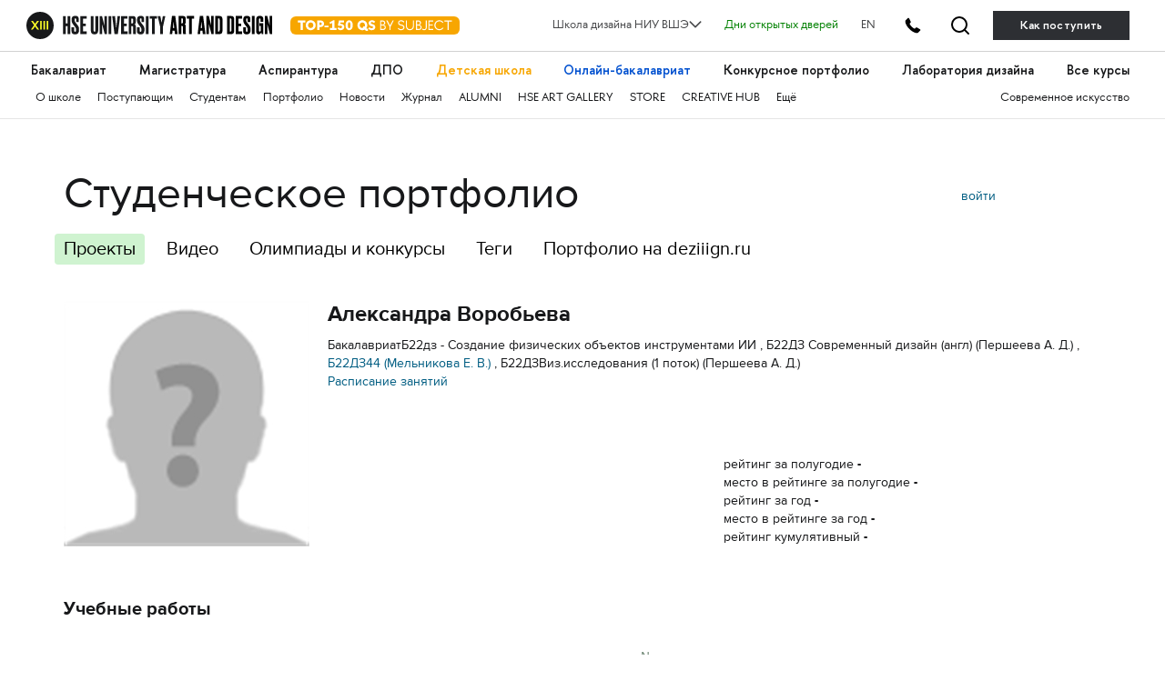

--- FILE ---
content_type: text/html; charset=utf-8
request_url: https://portfolio.hse.ru/Student/19395
body_size: 56482
content:

<!DOCTYPE html>
<html data-srv="serv2">
<head>
    <meta charset="utf-8">
    <meta content="width=device-width" name="viewport">
    <meta content="IE=edge,chrome=1" http-equiv="X-UA-Compatible">
    <title>Воробьева Александра Сергеевна</title>
    
    <link href="/content/styles/s.css?v=36" rel="stylesheet" type="text/css" />
    <script src="/content/scripts/modernizr.js" type="text/javascript"></script>
    <script src="/content/scripts/fileSaver.js" type="text/javascript"></script>
    
    <link href="/Content/Components/select2/css/select2.min.css" rel="stylesheet" />

    <!-- google analytics -->
<script type="text/javascript">
    (function (i, s, o, g, r, a, m) {
        i['GoogleAnalyticsObject'] = r; i[r] = i[r] || function () {
            (i[r].q = i[r].q || []).push(arguments)
        }, i[r].l = 1 * new Date(); a = s.createElement(o),
            m = s.getElementsByTagName(o)[0]; a.async = 1; a.src = g; m.parentNode.insertBefore(a, m)
    })(window, document, 'script', '//www.google-analytics.com/analytics.js', 'ga');

    ga('create', 'UA-45092650-1', 'hse.ru');
    ga('send', 'pageview');
</script>
<!-- /google analytics --> 
        
    <!-- yandex.metrika -->
<script type="text/javascript">
    (function (d, w, c) {
        (w[c] = w[c] || []).push(function () {
            try {
                w.yaCounter24527477 = new Ya.Metrika({
                    id: 24527477,
                    webvisor: true,
                    clickmap: true,
                    trackLinks: true,
                    accurateTrackBounce: true
                });
            } catch (e) { }
        });

        var n = d.getElementsByTagName("script")[0],
            s = d.createElement("script"),
            f = function () { n.parentNode.insertBefore(s, n); };
        s.type = "text/javascript";
        s.async = true;
        s.src = (d.location.protocol == "https:" ? "https:" : "http:") + "//mc.yandex.ru/metrika/watch.js";

        if (w.opera == "[object Opera]") {
            d.addEventListener("DOMContentLoaded", f, false);
        } else { f(); }
    })(document, window, "yandex_metrika_callbacks");
</script>
<!-- /yandex.metrika -->
 
        
    <script type="text/javascript">
        var projectRatingUpdateUrl = "/Project/ChangeProjectRating";

        function customSave(event, a, fileName) {
            event.preventDefault();
            var request = new XMLHttpRequest();
            request.open('GET', a.href, true);
            request.responseType = 'arraybuffer';

            request.onload = function () {
                window.saveAs(new Blob([request.response]), fileName);
            };

            request.send();
        }

    </script>
</head>
<body>
    <link rel="stylesheet" href="https://design.hse.ru/assets/new_hope/header_private-f4844a374b13d3ad249f0959d68b698c0d22b18d8bebd4ccb8fc3f8b35c5190a.css" media="all" />
<div class='header__top-hole header__private'></div>
<header class='header__private'>
<div class='header__relative'>
<div class='header__top'>
<div class='container-fluid container-fluid__menu'>
<div class='header__top-container'>
<div class='header__top-left'>
<div class='header__top-left-line'></div>
<div class='header__top-logo-school'>
<a class='header__top-logo-school-regular' href='https://design.hse.ru'>
<img src="https://design.hse.ru/assets/new_hope_images/main_logo_university_XIII-984bd7035eb7a869a3ac2cda5af1695dae814917b6e54b56df2e2dc9db12743b.svg" />
</a>
<script type="application/ld+json">
{
"@context": "https://schema.org",
"@type": "Organization",
"url": "https://design.hse.ru",
"logo": "https://design.hse.ru/assets/new_hope_images/main_logo_university_XIII.svg"
}
</script>
<a class='top-150' href='https://design.hse.ru/news/1765'>
<svg width="186" height="30" viewBox="0 0 186 20" fill="none" xmlns="http://www.w3.org/2000/svg">
<rect width="186" height="20" rx="6" fill="#F7A600"/>
<path d="M16.535 4.5H8.24V6.78H11.135V15H13.64V6.78H16.535V4.5ZM16.9521 9.75C16.9521 12.78 19.3521 15.225 22.3821 15.225C25.3971 15.225 27.8271 12.78 27.8271 9.75C27.8271 6.72 25.3971 4.275 22.3821 4.275C19.3521 4.275 16.9521 6.72 16.9521 9.75ZM19.5021 9.75C19.5021 8.055 20.5971 6.72 22.3821 6.72C24.1821 6.72 25.2771 8.055 25.2771 9.75C25.2771 11.445 24.1821 12.78 22.3821 12.78C20.5971 12.78 19.5021 11.445 19.5021 9.75ZM29.5121 4.5V15H32.0171V11.745H33.4721C35.4221 11.745 37.1021 10.2 37.1021 8.115C37.1021 6.075 35.5421 4.5 33.4721 4.5H29.5121ZM32.0171 6.78H33.1871C33.9671 6.78 34.5971 7.365 34.5971 8.115C34.5971 8.88 33.9671 9.45 33.1871 9.45H32.0171V6.78ZM37.6039 11.985H42.0439V10.125H37.6039V11.985ZM42.9286 6.705L43.9186 8.445L45.8836 7.335V12.705H43.4236V15H50.8636V12.705H48.3886V4.32H47.1286L42.9286 6.705ZM58.9972 4.5H53.4322L52.2322 9.795L53.6722 10.635C54.1972 10.335 54.6622 10.14 55.1722 10.14C56.1622 10.14 56.8072 10.83 56.8072 11.655C56.8072 12.48 56.0872 13.125 55.1122 13.125C54.3322 13.125 53.9122 12.72 53.5222 12L51.7222 12.975C52.6072 14.55 53.8822 15.225 55.3372 15.225C57.7822 15.225 59.2822 13.44 59.2822 11.655C59.2822 10.14 58.3072 8.295 55.8472 8.295C55.3672 8.295 54.9772 8.37 54.6472 8.505L55.1272 6.795H58.9972V4.5ZM64.6373 15.225C67.1123 15.225 68.6123 13.065 68.6123 9.75C68.6123 6.45 67.1123 4.275 64.6373 4.275C62.1623 4.275 60.6473 6.45 60.6473 9.75C60.6473 13.065 62.1623 15.225 64.6373 15.225ZM64.6373 6.375C65.4773 6.375 66.1073 7.695 66.1073 9.75C66.1073 11.805 65.4773 13.125 64.6373 13.125C63.7823 13.125 63.1523 11.805 63.1523 9.75C63.1523 7.695 63.7823 6.375 64.6373 6.375ZM85.2341 13.575C85.0391 13.605 84.8891 13.635 84.7241 13.635C84.2291 13.635 83.8391 13.38 83.4941 13.035C84.1691 12.12 84.5741 10.98 84.5741 9.75C84.5741 6.72 82.1441 4.275 79.1291 4.275C76.0991 4.275 73.6991 6.72 73.6991 9.75C73.6991 12.78 76.0991 15.225 79.1291 15.225C80.0891 15.225 80.9741 14.985 81.7541 14.55C82.3541 15.3 83.0591 16.035 84.1091 16.035C84.4541 16.035 84.8141 15.99 85.2341 15.885V13.575ZM76.2341 9.75C76.2341 8.055 77.3441 6.72 79.1291 6.72C80.9141 6.72 82.0241 8.055 82.0241 9.75C82.0241 10.26 81.9191 10.755 81.7241 11.175C81.4991 11.04 81.2441 10.965 80.9591 10.965C80.7791 10.965 80.5991 10.98 80.3891 11.025L79.4591 12.765C79.3541 12.78 79.2341 12.78 79.1291 12.78C77.3441 12.78 76.2341 11.445 76.2341 9.75ZM85.6326 13.485C86.8326 14.715 88.0176 15.225 89.4276 15.225C92.0976 15.225 93.3126 13.635 93.3126 11.91C93.3126 7.86 88.4076 8.985 88.4076 7.26C88.4076 6.585 88.8726 6.27 89.6226 6.27C90.5376 6.27 91.0926 6.63 91.9176 7.38L93.2376 5.835C92.0526 4.8 91.1676 4.275 89.6376 4.275C87.3276 4.275 86.0226 5.655 86.0226 7.335C86.0226 11.445 90.9126 10.23 90.9126 11.91C90.9126 12.615 90.3126 13.125 89.4276 13.125C88.6926 13.125 87.7626 12.795 86.9526 11.955L85.6326 13.485ZM99.8116 5.64H101.117C102.272 5.64 103.067 6.21 103.067 7.305C103.067 8.31 102.437 8.97 101.402 8.97H99.8116V5.64ZM99.8116 13.86V10.11H101.432C102.737 10.11 103.742 10.905 103.742 12C103.742 13.23 102.707 13.86 101.432 13.86H99.8116ZM101.807 15C103.547 15 104.912 13.8 104.912 12.18C104.912 11.01 104.342 9.795 102.662 9.48C103.622 9.12 104.252 8.19 104.252 7.08C104.252 5.625 103.052 4.5 101.462 4.5H98.6416V15H101.807ZM108.942 11.43V15H110.112V11.43L113.682 4.5H112.362L109.527 10.02L106.692 4.5H105.372L108.942 11.43ZM119.505 7.095C119.505 6.045 120.36 5.37 121.65 5.37C122.85 5.37 123.555 5.895 124.515 6.855L125.25 5.91C124.14 4.86 123.225 4.275 121.665 4.275C119.7 4.275 118.38 5.4 118.38 7.095C118.38 11.235 124.215 9.315 124.215 12.075C124.215 13.14 123.285 14.115 121.71 14.115C120.54 14.115 119.7 13.56 118.755 12.645L118.035 13.53C119.145 14.64 120.21 15.225 121.71 15.225C123.945 15.225 125.4 13.77 125.4 12.06C125.4 8.01 119.505 9.915 119.505 7.095ZM135.807 4.5H134.637V10.83C134.637 12.81 133.182 14.085 131.352 14.085C129.522 14.085 128.067 12.81 128.067 10.83V4.5H126.897V10.83C126.897 13.425 128.742 15.225 131.352 15.225C133.962 15.225 135.807 13.425 135.807 10.83V4.5ZM139.157 5.64H140.462C141.617 5.64 142.412 6.21 142.412 7.305C142.412 8.31 141.782 8.97 140.747 8.97H139.157V5.64ZM139.157 13.86V10.11H140.777C142.082 10.11 143.087 10.905 143.087 12C143.087 13.23 142.052 13.86 140.777 13.86H139.157ZM141.152 15C142.892 15 144.257 13.8 144.257 12.18C144.257 11.01 143.687 9.795 142.007 9.48C142.967 9.12 143.597 8.19 143.597 7.08C143.597 5.625 142.397 4.5 140.807 4.5H137.987V15H141.152ZM148.737 12.165C148.737 13.47 148.257 14.115 147.012 14.115C146.382 14.115 145.812 13.845 145.302 13.395L144.627 14.265C145.272 14.85 146.142 15.225 147.012 15.225C149.412 15.225 149.907 13.365 149.907 12.165V4.5H148.737V12.165ZM156.903 13.86H152.868V10.11H156.528V8.97H152.868V5.64H156.903V4.5H151.698V15H156.903V13.86ZM163.73 15.225C165.575 15.225 167.21 14.31 168.2 12.9L167.27 12.24C166.505 13.35 165.23 14.085 163.73 14.085C161.285 14.085 159.44 12.15 159.44 9.75C159.44 7.35 161.285 5.415 163.73 5.415C165.23 5.415 166.505 6.15 167.27 7.26L168.2 6.6C167.21 5.19 165.575 4.275 163.73 4.275C160.7 4.275 158.255 6.72 158.255 9.75C158.255 12.78 160.7 15.225 163.73 15.225ZM173.999 15V5.64H177.584V4.5H169.244V5.64H172.829V15H173.999Z" fill="white"/>
</svg>
</a>
</div>
<div class='header__top-arr'></div>
</div>
<div class='header__top-right'>
<div class='header__dropdown'>
	<a class="header__dropdown-title">
		<p>Школа дизайна НИУ ВШЭ</p>
		<svg width="14" height="8" viewBox="0 0 16 10" xmlns="http://www.w3.org/2000/svg">
		<path d="M0.97934 1.36652L8.00001 8.38718L15.0207 1.36652" stroke-width="2" stroke-linecap="round" stroke-linejoin="round"/>
		</svg>
	</a>
	<div class="header__dropdown-body">
		<a href=/ class="header__dropdown-item">
			<p>Москва</p>
		</a>
		<a href=/dir/spbdesign class="header__dropdown-item">
			<p>Санкт-Петербург</p>
		</a>
		<a href=/dir/nndesign class="header__dropdown-item">
			<p>Нижний Новгород</p>
		</a>
		<a href=/online/ba class="header__dropdown-item">
			<p>Пермь (Онлайн-бакалавриат)</p>
		</a>
		<a href=https://designschool.am/ class="header__dropdown-item">
			<p>Ереван</p>
		</a>
		<a href=/info/campuses class="header__dropdown-item">
			<p>Все кампусы</p>
		</a>
	</div>
</div>

<a class='header__openday' href='https://design.hse.ru/info/openday' style='color:green'>Дни открытых дверей</a>
<a class='header__openday header__lang' href='https://design.hse.ru/en'>EN</a>
<a class='header__tel-btn'></a>
<a class='header__search-btn' href='https://design.hse.ru/search'></a>
<a class='header__tel-btn-long' href='https://design.hse.ru/join'>Как поступить</a>
</div>

</div>
</div>
</div>
<div class="js__block-item header_menu"><div class='header__menu'>
<div class='container-fluid container-fluid__menu'>
<div class='header__menu-overflow'>
<div class='header__menu-big draggable'>
<a class='header__menu-big-item' href='https://design.hse.ru/ba' style=''>Бакалавриат</a>

<a class='header__menu-big-item' href='https://design.hse.ru/ma' style=''>Магистратура</a>

<a class='header__menu-big-item' href='https://design.hse.ru/asp' style=''>Аспирантура</a>

<a class='header__menu-big-item m__long' href='https://design.hse.ru/dop' style=''>Дополнительное образование</a>
<a class='header__menu-big-item m__short' href='https://design.hse.ru/dop' style=''>ДПО</a>

<a class='header__menu-big-item' href='https://design.hse.ru/kids' style='color: rgb(247, 166, 0);'>Детская школа</a>

<a class='header__menu-big-item' href='https://design.hse.ru/online/ba' style='color: rgb(0, 80, 207);'>Онлайн-бакалавриат</a>

<a class='header__menu-big-item' href='https://hsedesign.ru/' style=''>Конкурсное портфолио</a>

<a class='header__menu-big-item' href='https://design.hse.ru/lab' style=''>Лаборатория дизайна</a>

<a class='header__menu-big-item desktop-hide' href='https://design.hse.ru/info/campuses' style=''>Кампусы</a>

<a class='header__menu-big-item desktop-hide' href='https://design.hse.ru/info/openday' style=''>Дни открытых дверей</a>

<a class='header__menu-big-item' href='https://creativemap.hse.ru/' style=''>Все курсы</a>

</div>
</div>
<div class='header__menu-overflow'>
<div class='header__menu-small draggable'>
<a class='header__menu-small-item' href='https://design.hse.ru/info/about' style=''>О школе</a>

<a class='header__menu-small-item' href='https://design.hse.ru/join' style=''>Поступающим</a>

<a class='header__menu-small-item' href='https://design.hse.ru/info/students' style=''>Студентам</a>

<a class='header__menu-small-item' href='https://portfolio.hse.ru/' style=''>Портфолио</a>

<a class='header__menu-small-item' href='https://design.hse.ru/newspaper' style=''>Новости</a>

<a class='header__menu-small-item' href='https://art-journal.hse.ru' style=''>Журнал</a>

<a class='header__menu-small-item' href='https://design.hse.ru/info/alumni' style=''>ALUMNI</a>

<a class='header__menu-small-item' href='https://art.hse.ru/gallery' style=''>HSE ART GALLERY</a>

<a class='header__menu-small-item' href='https://design.hse.ru/store' style=''>STORE</a>

<a class='header__menu-small-item' href='https://creative.hse.ru/hub' style=''>CREATIVE HUB</a>

<a class='header__menu-small-item' href='https://design.hse.ru/#footer' style=''>Ещё</a>

<div class='header__menu-small-item-right'>
<a class='header__menu-small-item' href='https://art.hse.ru/' style=''>Современное искусство</a>

</div>
</div>
</div>
</div>
</div>
</div>
<div class='header__contact footer'>
<div class='container-fluid container-fluid__menu'>
<div class='footer__top'>
<div class='row'>
<div class='col-xl-6 col-lg-6 col-12'>
<div class='footer__title-contact'>
<b>
ТЕЛЕФОНЫ
</b>
</div>
<div class='footer__tel-top'>
<div class='row footer__menu-item-contact'>
<div class='col-12 footer__top-item col-xl-6 col-lg-6'>
<div class="look_like_h4 phone-main"><a href="tel:+74994440284">+7 499&nbsp;444-02-84</a></div>

<p><b>По&nbsp;вопросам поступления</b></p>

<p>С&nbsp;понедельника по&nbsp;пятницу<br />
с&nbsp;10:00 до&nbsp;18:00</p>

</div>
<div class='col-12 footer__top-item col-xl-6 col-lg-6'>
<style type="text/css">.header__private .footer__top-item .look_like_h4, .header__private .footer__top-item .look_like_h4 a, .footer_private .footer__top-item .look_like_h4, .footer_private .footer__top-item .look_like_h4 a {
font-size: 1.3rem;
font-weight: bold;
font-family: "HSE Sans";
color: white;
margin: 0;
margin-bottom: 0;
line-height: 1.04;
margin-bottom: 10px;
}
</style>
<div class="look_like_h4"><a href="tel:+74956218711"><nobr class="phone">+7</nobr>&nbsp;495&nbsp;621-87-11</a></div>

<p><b>По&nbsp;общим вопросам</b></p>
<script type="application/ld+json">
{
"@context": "https://schema.org",
"@type": "Organization",
"address": {
"@type": "PostalAddress",
"addressLocality": "г. Москва",
"postalCode": "115054",
"streetAddress": "ул. Малая Пионерская, 12"
},
"email": "design@hse.ru",
"name": "Школа дизайна НИУ ВШЭ",
"telephone": "+7 495 621-87-11"
}
</script>
<style type="text/css">@media (max-width: 1200px){.footer__tel-top .look_like_h4 {
margin-bottom: 5px;
}
}
</style>

</div>
</div>
</div>
</div>
<div class='col-xl-6 col-lg-6 col-12'>
<div class='footer__title-contact'>
<b>
АДРЕС И EMAIL
</b>
</div>
<div class='footer__tel-bottom'>
<div class='row footer__menu-item-contact'>
<div class='col-12 footer__top-item col-xl-6 col-lg-6'>
<div class="look_like_h4"><a href="https://design.hse.ru/info/campus#mp"><span style="">Малая Пионерская ул., 12</span></a></div>

<p><b>Метро Павелецкая</b></p>

<div class="look_like_h4 small">&nbsp;</div>

<div class="look_like_h4"><a href="https://design.hse.ru/info/campus#izm"><span style="">Измайловское шоссе, 44с2</span></a></div>

<p><b>Метро Семёновская</b></p>

<div class="look_like_h4 small">&nbsp;</div>

<p>&nbsp;</p>

</div>
<div class='col-12 footer__top-item col-xl-6 col-lg-6'>
<div class="look_like_h4"><a href="mailto:design@hse.ru">design@hse.ru</a></div>

<p>Основное образование</p>

<div class="look_like_h4"><a href="mailto:dop-design@hse.ru">dop-design@hse.ru</a></div>

<p>Дополнительное образование</p>

</div>
</div>
</div>
</div>

</div>
</div>
</div>
</div>
</div>
</header>


<script src="https://design.hse.ru/assets/new_hope/site_private-3e0416d6c8a96ce6a80cac66aae5bbc326a8e3edee979a1e73577d781cbc6bb5.js"></script>


    <div class="container">
        <header class="row header">
            <div class="col-md-9">
                <h1>
Студенческое портфолио                </h1>
                <div class="sections">
                    <a class="active" href="/Student/19395">Проекты</a>
                    <a class="" href="/Student/19395?userProjectType=2">Видео</a>
                    <a target="_blank" href="https://school-portfolio.hse.ru/">Олимпиады и конкурсы</a>
                    <a href="/Site/Tags">Теги</a>
                    <a href="https://hsedesign.ru">Портфолио на deziiign.ru</a>
                </div>
            </div>
            <div class="col-md-3">
                                    <div class="auth clearfix">
                            <div class="auth--login">
                                <a class="js-popup-opener" href="#login">войти</a>
                            </div>
                    </div>
            </div>
        </header>

        

        



<div class="user-index-page">
    <div class="user user_curator row">
        <div class="col-sm-3 user-avatar-block">
            <img class="user-avatar" src="https://timetracker.hse.ru/handlers/useravatar.ashx?userid=19395&amp;width=270&amp;height=270" alt="Александра Воробьева" />
        </div>
        <div class="col-sm-9 user-info">
            <div class="row top">
                <div class="col-sm-12">
                    <h2 class="user-name">Александра Воробьева</h2>
                                            <div class="prop">
                            БакалавриатБ22дз - Создание физических объектов инструментами ИИ                                        , 
Б22ДЗ Современный дизайн (англ) (Першеева А. Д.)                                        , 
                                        <a href="https://design.hse.ru/groups/11311">Б22ДЗ44 (Мельникова Е. В.)</a>
                                        , 
Б22ДЗВиз.исследования (1 поток) (Першеева А. Д.)                        </div>
                                                                <div class="prop">
                            <a target="_blank" href="https://design.hse.ru/schedule/19395">Расписание занятий</a>
                        </div>
                                    </div>
            </div>
            <div class="row bottom">
                <div class="col-sm-6">
                    <div class="links">
                                                                    </div>
                </div>
                    <div class="col-sm-6">
                        <div class="prop">
                            рейтинг за полугодие
                            <span>-</span>
                        </div>
                        <div class="prop">
                            место в рейтинге за полугодие
                            <span>-</span>
                        </div>
                        <div class="prop">
                            рейтинг за год
                            <span>-</span>
                        </div>
                        <div class="prop">
                            место в рейтинге за год
                            <span>-</span>
                        </div>
                        <div class="prop">
                            рейтинг кумулятивный
                            <span>-</span>
                        </div>
                    </div>
            </div>
        </div>
    </div>

    <div class="user-else">

            <h3>Учебные работы</h3>
        <div id="filter"></div>
        <div class="works">
            <div id="works" class="works-list row"></div>
            <a class="works-next">ещё</a>
        </div>
        <div id="project-viewer" class="viewer js__viewer"></div>

    </div>
</div>


    </div>

    
        <div class="mfp-hide popup login" id="login">
            <div class="popup-header">
                <h3>Авторизуйтесь</h3>
            </div>
            <div class="popup-body">
                <form method="post" action="/Site/Login" class="form login-form">
                    <div class="form-row">
                        <input class="input" placeholder="логин" type="text" name="email" data-val="true" data-val-required="укажите логин">
                    </div>
                    <div class="form-row">
                        <input class="input" placeholder="пароль" type="password" name="password" data-val="true" data-val-required="введите пароль">
                    </div>
                    <div class="form-row">
                        <div class="login-forgot">
                            <a class="js-popup-opener" href="#reset-password">Забыли?</a>
                        </div>
                        <label class="checkbox login-remember">
                            <input class="checkbox-input" type="checkbox" name="isRemember">
                            <span>Запомнить</span>
                        </label>
                    </div>
                    <div class="form-row">
                        <input class="button" type="submit" value="войти" />
                    </div>
                </form>
            </div>
            <div class="popup-footer">
                По&nbsp;вопросам, связанным с&nbsp;регистрацией и&nbsp;восстановлением пароля, обращайтесь к&nbsp;вашему <a href="https://design.hse.ru/edu/admins">администратору</a>.<br />
                По&nbsp;техническим вопросам - <a class="mail" href="mailto:tt@hse.ru">tt@hse.ru</a>
            </div>
        </div>
        <div class="mfp-hide popup login" id="reset-password">
            <div class="popup-header">
                <h3>Сбросить пароль</h3>
            </div>
            <div class="popup-body">
                <form method="post" action="/Site/ResetPassword" class="form login-form">
                    <div class="form-row">
                        <input class="input" placeholder="логин" type="text" name="email" data-val="true" data-val-required="укажите логин">
                    </div>
                    <div class="form-row">
                        <input class="button" type="submit" value="отправить">
                    </div>
                </form>
            </div>
            <div class="popup-footer">
                По&nbsp;вопросам, связанным с&nbsp;регистрацией и&nbsp;восстановлением пароля, обращайтесь к&nbsp;вашему <a href="https://design.hse.ru/edu/admins">администратору</a>.<br />
                По&nbsp;техническим вопросам - <a class="mail" href="mailto:tt@hse.ru">tt@hse.ru</a>
            </div>
        </div>
    <script src="/scripts/jquery-2.1.3.min.js"></script>
    <script src="/scripts/jquery.validate.min.js"></script>
    <script src="/scripts/jquery.validate.unobtrusive.min.js"></script>
    <script src="/scripts/libs.js"></script>
    <script src="/scripts/jquery.inview.min.js"></script>
    <script src="/scripts/swiper.js"></script>
    <script src="/scripts/spin.js"></script>
    <script src="/scripts/jquery-spin.js"></script>
    <script src="/scripts/x.js?v=22"></script>


    
            <script type="text/javascript" src="/scripts/doT.min.js"></script>
            <script src="/Content/Components/select2/js/select2.min.js"></script>
            <script src="/Content/Components/select2/js/i18n/ru.js"></script>
            <script id="filters-tmpl" type="text/x-dot-template">
                <div class="options">
                    <div class="filters-list">
                        <div class="filter mini">
                            <div class="filter-label">&nbsp;</div>
                            <button class="filters-reset button">все</button>
                        </div>
                        <div class="filter">
                            <div class="filter-label">сезон</div>
                            <select name="year">
                                <option value="">Все</option>
                                {{ for(var i=0; i<it.years.length; i++) { }}
                                <option value="{{= it.years[i].value }}" {{= it.years[i].selected ? 'selected="selected"' : '' }}>{{= it.years[i].text }}</option>
                                {{ } }}
                            </select>
                        </div>
                        <div class="filter">
                            <div class="filter-label">курс</div>
                            <select name="course">
                                <option value="">Все</option>
                                {{ for(var i=0; i<it.courses.length; i++) { }}
                                <option value="{{= it.courses[i].value }}" {{= it.courses[i].selected ? 'selected="selected"' : '' }}>{{= it.courses[i].text }}</option>
                                {{ } }}
                            </select>
                        </div>
                        <div class="filter">
                            <div class="filter-label">№ группы</div>
                            <select name="groupId">
                                <option value="">Все</option>
                                {{ for(var i=0; i<it.groups.length; i++) { }}
                                <option value="{{= it.groups[i].value }}" {{= it.groups[i].selected ? 'selected="selected"' : '' }}>{{= it.groups[i].text }}</option>
                                {{ } }}
                            </select>
                        </div>
                        <div class="filter">
                            <div class="filter-label">просмотр</div>
                            <select name="moduleId">
                                <option value="">Все</option>
                                {{ for(var i=0; i<it.modules.length; i++) { }}
                                <option value="{{= it.modules[i].value }}" {{= it.modules[i].selected ? 'selected="selected"' : '' }}>{{= it.modules[i].text }}</option>
                                {{ } }}
                            </select>
                        </div>
                        <div class="filter mini">
                            <div class="filter-label">&nbsp;</div>
                        </div>
                        <div class="filter">
                            <div class="filter-label">тип дисциплины</div>
                            <select name="disciplineType">
                                <option value="">Все</option>
                                {{ for(var i=0; i<it.disciplineTypes.length; i++) { }}
                                <option value="{{= it.disciplineTypes[i].value }}" {{= it.disciplineTypes[i].selected ? 'selected="selected"' : '' }}>{{= it.disciplineTypes[i].text }}</option>
                                {{ } }}
                            </select>
                        </div>
                        <div class="filter doubled">
                            <div class="filter-label">дисциплина</div>
                            <select name="disciplineId">
                                <option value="">Все</option>
                                {{ for(var i=0; i<it.disciplines.length; i++) { }}
                                <option value="{{= it.disciplines[i].value }}" {{= it.disciplines[i].selected ? 'selected="selected"' : '' }}>{{= it.disciplines[i].text }}</option>
                                {{ } }}
                            </select>
                        </div>
                        <div class="filter sortlinks clearfix">
                            <a class="js_sortlink" data-sort-type="4" data-default-sort-direction="2" data-max-total-mark="10">10</a>
                            <a class="js_sortlink" data-sort-type="4" data-default-sort-direction="2" data-max-total-mark=" 9">9</a>
                            <a class="js_sortlink" data-sort-type="4" data-default-sort-direction="2" data-max-total-mark=" 8">8</a>
                            <a class="js_sortlink" data-sort-type="4" data-default-sort-direction="2" data-max-total-mark=" 7">7</a>
                            <a class="js_sortlink" data-sort-type="5" data-default-sort-direction="2">дата</a>
                        </div>
                    </div>
                </div>
            </script>
            <script id="works-tmpl" type="text/x-dot-template">
                {{ for(var i=0;i < it.projects.length; i++) { var project = it.projects[i]; }}
                <div class="work col-sm-3 col-xs-12">
                    <div class="work-image {{? project.id }}js__vlink{{?}} {{? project.type == 2 }}video{{?}}" data-project-id="{{= project.id }}" style="background-image: url({{= project.coverImageUrl }})">
                    </div>
                    <div class="work-rates">
                        {{? project.totalMark }}
                        <span title="Оценка за проект">{{= project.totalMark }}</span>
                        {{?}}
                        <span class="work-stars project-rating" data-project-id="{{= project.id }}">
                            <span class="work-star {{= project.rating > 0.5 ? "is__active" : "" }}"></span>
                            <span class="work-star {{= project.rating > 1.5 ? "is__active" : "" }}"></span>
                            <span class="work-star {{= project.rating > 2.5 ? "is__active" : "" }}"></span>
                            <span class="work-star {{= project.rating > 3.5 ? "is__active" : "" }}"></span>
                            <span class="work-star {{= project.rating > 4.6 ? "is__active" : "" }}"></span>
                        </span>
                        <div class="group-number" title="{{= project.learningFormName}}, {{= project.courseNum}} курс, {{= project.moduleName}}">{{= project.learningFormAndCourse }}{{? project.moduleName}}, <span style="text-transform: lowercase;">{{= project.moduleName}}</span>{{?}}</div>
                    </div>

                    <div class="work-title">
                        {{? project.url }}
                        <a target="_blank" href="{{= project.url }}">{{= project.title }}</a>
                        {{??}}
                        <span>{{= project.title }}</span>
                        {{?}}
                    </div>
                </div>
                {{ } }}
            </script>
            <script id="project-viewer-tmpl" type="text/x-dot-template">
    <div class="container-fullScreen">
        <div class="row">
            <div class="{{? it.projectType==1 && (it.isCanSelectWorksForWidget || it.isCanHideWorks) }}col-sm-5{{??}}col-sm-7{{?}} col-xs-12">
                <div class="viewer-bc">
                    <span class="mobile-viewer-container">
                        <a href="/">/</a>
                        <span class="viewer-bc-arr"></span>
                    </span>
                    {{ for(var i=0;i<it.authors.length;i++) { var author = it.authors[i]; }}
                    <span class="user-project-author-name" title="{{? author.entranceYear }}Год&nbsp;поступления&nbsp;{{= author.entranceYear }}. {{?}}"><a href="{{= author.url }}">{{= author.name }}</a>.</span>
                    {{ } }}
                    <span class="viewer-bc-line">
                        {{? it.lectureName }}Куратор&nbsp;<a href="{{= it.lectureUrl }}">{{= it.lectureName }}</a>. {{?}}
                    </span>
                    <span class="viewer-bc-line">
                        {{? it.courseNum }}<a href="{{= it.courseUrl }}" title="{{= it.academicYearStr }}">{{= it.courseNum }}&nbsp;курс</a>.{{?}}
                        {{? it.moduleName }}<a href="{{= it.moduleUrl }}">{{= it.moduleName }}</a>{{?}}
                    </span>
                </div>
            </div>
            {{? it.projectType==1 && (it.isCanSelectWorksForWidget || it.isCanHideWorks) }}
            <div class="col-sm-2 col-xs-12">
                <div class="viewer-bc mobile-viewer-noMob actions">
                    {{? it.isCanHideWorks }}
                    <a href="#" class="viewer-hide-work" data-project-id="{{= it.projectId }}" data-work-id="{{= it.coverWorkId }}" data-hide-link="/Work/HideWork" data-show-link="/Work/ShowWork">скрыть</a>
                    {{?}}
                    {{? it.isCanSelectWorksForWidget }}
                    <a href="#" class="viewer-select-work" data-project-id="{{= it.projectId }}" data-work-id="{{= it.coverWorkId }}" data-select-link="/WidgetWorks/SelectWork" data-unselect-link="/WidgetWorks/UnselectWork">Выбрать работу</a>
                    <a href="#" class="viewer-select-and-send-work" data-project-id="{{= it.projectId }}" data-work-id="{{= it.coverWorkId }}" data-select-link="/WidgetWorks/SelectWork" data-selected-works-link="/WidgetWorks/SelectedWorks" data-select-mode-off-link="/WidgetWorks/SelectModeOff"><span class="text">Выбрать и отправить</span> (<span class="selected-widget-works-count">{{= it.selectedWidgetWorksCount }}</span>)</a>
                    {{?}}
                </div>
            </div>
            {{?}}
            {{? it.projectType==1 && (it.isCanCheckWorksForLab || it.isCanCheckWorksForFinalCourse || it.isCanCheckBestWorks) }}
            <div class="col-sm-1 col-xs-12">
                <div class="viewer-bc mobile-viewer-noMob actions">
                    {{? it.isCanCheckWorksForLab }}
                    <a href="#" class="viewer-feature-work" data-project-id="{{= it.projectId }}" data-work-id="{{= it.coverWorkId }}" data-system-tag="1" data-set-system-tag-link="/Work/SetWorkSystemTag">LAB</a>
                    {{?}}
                    {{? it.isCanCheckWorksForFinalCourse }}
                    <a href="#" class="viewer-feature-work" data-project-id="{{= it.projectId }}" data-work-id="{{= it.coverWorkId }}" data-system-tag="2" data-set-system-tag-link="/Work/SetWorkSystemTag">Final course</a>
                    {{?}}
                    {{? it.isCanCheckBestWorks }}
                    <a href="#" class="viewer-feature-work" data-project-id="{{= it.projectId }}" data-work-id="{{= it.coverWorkId }}" data-system-tag="4" data-set-system-tag-link="/Work/SetWorkSystemTag">Лучший слайд</a>
                    {{?}}
                </div>
            </div>
            {{?}}
            <div class="mobile-viewer-bottomPop">
                {{? it.projectType==1 && (it.isCanHideWorks || it.isCanCheckWorksForLab || it.isCanCheckWorksForFinalCourse || it.isCanCheckBestWorks) }}
                <div class="col-xs-4 mobile-viewer-noDesc viewer-bc">
                    {{? it.isCanHideWorks }}
                    <a href="#" class="viewer-hide-work" data-project-id="{{= it.projectId }}" data-work-id="{{= it.coverWorkId }}" data-hide-link="/Work/HideWork" data-show-link="/Work/ShowWork">скрыть</a>
                    {{?}}
                    {{? it.isCanCheckWorksForLab }}
                    <a href="#" class="viewer-feature-work" data-project-id="{{= it.projectId }}" data-work-id="{{= it.coverWorkId }}" data-system-tag="1" data-set-system-tag-link="/Work/SetWorkSystemTag">LAB</a>
                    {{?}}
                    {{? it.isCanCheckWorksForFinalCourse }}
                    <a href="#" class="viewer-feature-work" data-project-id="{{= it.projectId }}" data-work-id="{{= it.coverWorkId }}" data-system-tag="2" data-set-system-tag-link="/Work/SetWorkSystemTag">Final course</a>
                    {{?}}
                    {{? it.isCanCheckBestWorks }}
                    <a href="#" class="viewer-feature-work" data-project-id="{{= it.projectId }}" data-work-id="{{= it.coverWorkId }}" data-system-tag="4" data-set-system-tag-link="/Work/SetWorkSystemTag">Лучший слайд</a>
                    {{?}}
                </div>
                {{?}}
                <div class="col-sm-2 col-xs-4">
                    <div class="viewer-work-stars work-stars work-stars_static js__stars" data-vote-type="2" data-project-id="{{= it.projectId }}" data-work-id="{{= it.coverWorkId }}">
                        <div class="star is__active work-star js__stars-star {{= it.ratingColor}} {{? it.coverWorkRating > 0.5 }}is__voted{{?}}"></div>
                        <div class="star is__active work-star js__stars-star {{= it.ratingColor}} {{? it.coverWorkRating > 1.5 }}is__voted{{?}}"></div>
                        <div class="star is__active work-star js__stars-star {{= it.ratingColor}} {{? it.coverWorkRating > 2.5 }}is__voted{{?}}"></div>
                        <div class="star is__active work-star js__stars-star {{= it.ratingColor}} {{? it.coverWorkRating > 3.5 }}is__voted{{?}}"></div>
                        <div class="star is__active work-star js__stars-star {{= it.ratingColor}} {{? it.coverWorkRating > 4.5 }}is__voted{{?}}"></div>
                    </div>
                </div>
                <div class="col-sm-2 col-xs-4 project-view-mark-block">
                    {{? it.projectType==1 && it.isAuthorized }}
                    <div class="viewer-bc">
                        {{? it.isCanMarkWork}}

                        {{? it.beforeMarkingTime }}
                        <img title="Время просмотра ещё не началось" class="early-time" src="/Content/Images/clock_red.png" />

                        {{?? it.isMarkingTime }}
                        <span class="mobile-viewer-noMob">
                            {{? it.allMarksUrl}}
                            <a href="{{= it.allMarksUrl }}" target="_blank">оценка за проект</a>
                            {{??}}
                            оценка за проект
                            {{?}}
                        </span>
                        <select class="assessment work-rate-mark" data-url="{{= it.markUrl }}" id="my-mark-in-preview" {{? it.authors[0].isBudget }} style="background-color: #ECB6DA;" {{?}}>
                            <option {{? !it.myViewMark }} selected{{?}}>-</option>
                            <option value="4" {{? it.myViewMark == 4}} selected{{?}}>4</option>
                            <option value="5" {{? it.myViewMark == 5}} selected{{?}}>5</option>
                            <option value="6" {{? it.myViewMark == 6}} selected{{?}}>6</option>
                            <option value="7" {{? it.myViewMark == 7}} selected{{?}}>7</option>
                            <option value="8" {{? it.myViewMark == 8}} selected{{?}}>8</option>
                            {{? it.maxMarkValue >= 9}}
                            <option value="9" {{? it.myViewMark == 9}} selected{{?}}>9</option>
                            {{?}}
                            {{? it.maxMarkValue >= 10}}
                            <option value="10" {{? it.myViewMark == 10}} selected{{?}}>10</option>
                            {{?}}
                        </select>
                        {{??}}
                        <span class="mobile-viewer-noMob">
                            {{? it.allMarksUrl}}
                            <a href="{{= it.allMarksUrl }}" target="_blank">моя оценка за проект</a>
                            {{??}}
                            моя оценка за проект
                            {{?}}
                        </span>
                        <span class="assessment">{{= it.myViewMark || '&mdash;' }}</span>
                        {{?}}
                        {{?}}
                    </div>
                    {{?}}
                </div>
            </div>
        </div>
    </div>
    <div class="viewer-box js__viewer-box">
        <div class="viewer-holder js__viewer-holder">
            <div class="viewer-pages js__viewer-pages" data-project-id="{{= it.projectId }}"  data-cover-img-url="{{= it.coverImageUrl }}">
                {{? it.projectType == 1 }}
                <div class="viewer-page js__viewer-page swipe" data-ratio="{{= it.coverImageRatio }}" data-width="{{= it.coverImageWidth }}" data-height="{{= it.coverImageHeight }}" data-shareimageurl="{{= it.coverShareImageUrl }}">
                    <div class="viewer-page-cover" style="background-image: url({{= it.coverImageUrl }})"></div>
                    <div class="viewer-page-text">
                        <div class="viewer-page-about">
                            <div class="persons clearfix">
                                {{ for(var i=0;i<it.authors.length;i++) { var author = it.authors[i]; }}
                                <div class="person">
                                    <a class="person-link" href="{{= author.url }}">
                                        {{= author.name }}
                                    </a>
                                    {{if(it.isCanMarkWork && it.isMarkingTime) { }}
                                    <span>
                                        (посещение: {{= author.visitedSchedules }}/{{= author.totalSchedules }})
                                    </span>
                                    {{ } }}
                                </div>
                                {{ } }}
                            </div>
                            <h2>{{= it.title }}</h2>
                            <p>{{= it.description }}</p>
                        </div>
                        {{? it.tags.length }}
                        <div class="viewer-page-tags">
                            {{~ it.tags :tag }}
                            <a target="_blank" href="{{= tag.url }}">{{= tag.name }}</a>
                            {{~}}
                        </div>
                        {{?}}
                        <div class="viewer-page-links">
                            <a target="_blank" href="{{= it.url }}">страница проекта</a>
                        </div>
                        {{? it.externalProjectUrl }}
                        <div class="viewer-page-tags">
                            <a target="_blank" href="{{= it.externalProjectUrl }}">проект на HseDesign</a>
                        </div>
                        {{?}}
                        {{? it.externalProjectUrl2 }}
                        <div class="viewer-page-tags">
                            <a target="_blank" href="{{= it.externalProjectUrl2 }}">проект 2 на HseDesign</a>
                        </div>
                        {{?}}
                        {{? it.externalProjectUrl3 }}
                        <div class="viewer-page-tags">
                            <a target="_blank" href="{{= it.externalProjectUrl3 }}">проект 3 на HseDesign</a>
                        </div>
                        {{?}}
                    </div>
                </div>
                {{?}}
                {{ for(var i=0;i<it.works.length;i++) { var work = it.works[i]; }}
                <div class="viewer-page js__viewer-page swipe" data-ratio="{{= work.type == 1 ? work.ratio : 1.77 }}" data-width="{{= work.width }}" data-height="{{= work.height }}" data-type="{{= work.type }}" data-code="{{= work.code }}" data-provider="{{= work.provider }}" data-video-url="{{= work.videoUrl }}" data-imageurl="{{= work.imageUrl }}" data-shareimageurl="{{= work.shareImageUrl }}" style="">
                    {{? work.type == 1 && work.url }}
                    <div class="url">
                        <a target="_blank" href="{{= work.url }}">{{= work.url }}</a>
                    </div>
                    {{?}}
                </div>
                {{ } }}
            </div>
        </div>
    </div>
    {{? it.projectType==1 }}
    <button class="viewer-nav viewer-nav_prev js__viewer-nav-prev"></button>
    <button class="viewer-nav viewer-nav_next js__viewer-nav-next"></button>
    {{?}}
    <div class="viewer-dots">
        {{? it.projectType==1}}
            <div class="viewer-dot js__viewer-nav-dot is__active"></div>
            {{ for(var i=0;i<it.works.length;i++) { }}
            <div class="viewer-dot js__viewer-nav-dot"></div>
            {{ } }}
        {{?}}
    </div>
    <div class="viewer-liks">
        {{? it.projectType==1 }}
        {{? it.isCanViewWorksSizes }}
        <a class="share-button img-size" href="#"  target="_blank"  title="Оригинал картинки"></a>
        <a class="share-button share-button_out" href="#" title="Скачать файл" onclick="customSave(event, this, {{= "'Проект № " + it.projectId + " «" + it.title + "» - автор " + it.authors[0].name + ".jpg'" }})"><img src="/Content/Images/image-out.svg" /></a>
        {{??}}
        <a class="share-button share-button_out" href="#" title="Скачать"><img src="/Content/Images/image-out.svg" /></a>
        {{?}}
        {{?}}
        <a class="share-button share-button_vk share_primary" data-project-url="{{= it.absoluteUrl }}" target="_blank">вконт</a>
    </div>
    <div class="viewer-close js__viewer-close"></div>
</script>
            <script type="text/javascript">
                $(function () {

                    var loadProcessCount = 0;

                    function loadingStart() {
                        loadProcessCount++;
                        if (loadProcessCount == 1) {
                            $('body').append('<div class="overlay"></div>');
                            $('body .overlay').spin();
                        }
                    }

                    function loadingFinish() {
                        loadProcessCount--;
                        if (loadProcessCount < 0)
                            loadProcessCount = 0;
                        if (loadProcessCount == 0) {
                            $('body .overlay').spin(false).remove();
                        }
                    }

        var filtersTmpl = doT.template($('#filters-tmpl').html());
        var worksTmpl = doT.template($('#works-tmpl').html());
        var projectViewerTmpl = doT.template($('#project-viewer-tmpl').html());

        var sortTypeByCreateDate = 5;
        var sortTypeByAuthorFIO = 2;
        var sortTypeByAuthorRating = 3;
        var sortTypeByTotalMark = 4;

        var sortDirectionAsc = 1;
        var sortDirectionDesc = 2;

        var $filter = $('#filter');
        var $selectDisciplineType = null;
        var $selectDisciplineId = null;
        var $selectGroupId = null;
        var $selectYear = null;
        var $selectModuleId = null;
        var $selectCourse = null;

        var $filtersReset = null;
        var $sortLinks = null;
        var $works = $('#works');
        var $worksNext = $('.works-next');
        var $projectViewer = $('#project-viewer');

        var currentPage = 0;
        var currentMaxTotalMark = null;
        var currentSortType = sortTypeByCreateDate;
        var currentSortDirection = sortDirectionAsc;

        function updateFilters(isFirstLoading) {
            var currentFiltersData = {
                type: 1,
                disciplineType: isFirstLoading ? 1 : ($selectDisciplineType? $selectDisciplineType.val() : ''),
                disciplineId: $selectDisciplineId ? $selectDisciplineId.val() : '',
                groupId: $selectGroupId ? $selectGroupId.val() : '',
                year: $selectYear ? $selectYear.val() : '',
                moduleId: $selectModuleId ? $selectModuleId.val() : '',
                course: $selectCourse ? $selectCourse.val() : '',
                searchString: '',
                authorId: "19395",
                curatorId: ""
                };

            currentSortType = sortTypeByCreateDate;
            currentSortDirection = sortDirectionAsc;

                loadingStart();
                $.get('/Site/FiltersData', currentFiltersData).done(function (filtersData) {
                    loadingFinish();

                $filter.find('select').select2('destroy');
                $filter.html(filtersTmpl(filtersData));
                $filter.find('select').select2({
                    language: "ru",
                    width: "100%"
                });
                $selectDisciplineType = $filter.find('select[name=disciplineType]');
                $selectDisciplineId = $filter.find('select[name=disciplineId]');
                $selectGroupId = $filter.find('select[name=groupId]');
                $selectYear = $filter.find('select[name=year]');
                $selectModuleId = $filter.find('select[name=moduleId]');
                $selectCourse = $filter.find('select[name=course]');

                $sortLinks = $filter.find('.js_sortlink');

                $filtersReset = $filter.find('.filters-reset');

                $selectDisciplineType.add($selectDisciplineId).add($selectGroupId).add($selectYear).add($selectModuleId).add($selectCourse)
                    .change(function () {
                    currentPage = 0;
                    updateFilters(false);
                });

                $filtersReset.click(function () {
                    $selectDisciplineType.val('');
                    $selectDisciplineId.val('');
                    $selectGroupId.val('');
                    $selectYear.val('');
                    $selectModuleId.val('');
                    $selectCourse.val('');
                    currentPage = 0;
                    updateFilters(false);
                });
                $sortLinks.click(function () {
                    currentPage = 0;
                    var newSortType = $(this).data('sort-type');
                    var newMaxTotalMark = $(this).data('max-total-mark');
                    var defaultSortDirection = $(this).data('default-sort-direction');
                    var newSortDirection = defaultSortDirection;
                    if(newSortType == currentSortType) {
                        if(currentSortType != sortTypeByTotalMark || newMaxTotalMark == currentMaxTotalMark)
                            newSortDirection = (currentSortDirection == sortDirectionAsc ? sortDirectionDesc : sortDirectionAsc);
                    }
                    currentMaxTotalMark = newMaxTotalMark;
                    currentSortType = newSortType;
                    currentSortDirection = newSortDirection;
                    loadProjects();
                });

                loadProjects();
            });
        }

        function setSortLinks(dir, sortType, mark) {
            var $selectedSort;
            if(mark=='') {
                if(sortType == sortTypeByTotalMark)
                    $selectedSort = $sortLinks.filter("[data-sort-type='"+sortType+"'][data-max-total-mark='10']").first();
                else
                    $selectedSort = $sortLinks.filter("[data-sort-type='"+sortType+"']").first();
            } else {
                $selectedSort = $sortLinks.filter("[data-sort-type='"+sortType+"'][data-max-total-mark='"+mark+"']").first();
            }
            $sortLinks.removeClass('uarr').removeClass('darr');
            var className = dir == '2' ? 'darr' : 'uarr';
            $selectedSort.addClass(className);

        }

        function loadProjects() {
            var currentFiltersData = {
                type: 1,
                disciplineType: $selectDisciplineType ? $selectDisciplineType.val() : '',
                disciplineId: $selectDisciplineId ? $selectDisciplineId.val() : '',
                groupId: $selectGroupId ? $selectGroupId.val() : '',
                year: $selectYear ? $selectYear.val() : '',
                moduleId: $selectModuleId ? $selectModuleId.val() : '',
                course: $selectCourse ? $selectCourse.val() : '',
                searchString: '',
                maxTotalMark: currentMaxTotalMark ? currentMaxTotalMark : '',
                sortType: currentSortType,
                sortDirection: currentSortDirection,
                page: currentPage + 1,
                authorId: "19395",
                curatorId: ""
            };

                loadingStart();

                $.get('/Project/ProjectsDataWithDebts', currentFiltersData).done(function (projectsData) {
                    loadingFinish();
                currentPage++;
                if (currentPage == 1)
                    $works.html(worksTmpl(projectsData));
                else
                    $works.append(worksTmpl(projectsData));
                $works.find('.js__vlink').unbind('click').bind('click', function () {
                    $projectViewer.projectViewer({
                        projectInfoUrl: '/Project/ProjectDataForViewer',
                        commentsListUrl: '',
                        commentsAddUrl: '',
                        projectViewerTmpl: projectViewerTmpl,
                        projectId: $(this).data('project-id')
                    });
                });
                setSortLinks(currentFiltersData.sortDirection, currentFiltersData.sortType, currentFiltersData.maxTotalMark);
                if (projectsData.isLastPage) {
                    $worksNext.hide();
                    $worksNext.unbind('click');
                }
                else {
                    $worksNext.show();
                    $worksNext.unbind('click').bind('click', function () {
                        loadProjects();
                    });
                }
                /* Автоподгрузка */
                $worksNext
                    .off('inview')
                    .on('inview', function (event, isInView, visiblePartX, visiblePartY) {
                        if (!projectsData.isLastPage && isInView) {
                            $worksNext.off('inview');
                            loadProjects();
                        }
                    });
            });
        }

        $worksNext.hide();

        updateFilters(true);

        $('#lecture-works').find('.js__vlink').unbind('click').bind('click', function () {
            $projectViewer.projectViewer({
                projectInfoUrl: '/Project/ProjectDataForViewer',
                commentsListUrl: '',
                commentsAddUrl: '',
                projectViewerTmpl: projectViewerTmpl,
                projectId: $(this).data('project-id')
            });
        });

    });
            </script>
        

</body>
</html>


--- FILE ---
content_type: text/css
request_url: https://portfolio.hse.ru/content/styles/s.css?v=36
body_size: 402967
content:
@charset "UTF-8";
@font-face { font-family: 'fontelloarrow'; src: url('[data-uri]') format('woff'), url('[data-uri]') format('truetype'); }
[class^="icon-"]:before, [class*=" icon-"]:before { font-family: "fontelloarrow"; font-style: normal; font-weight: normal; speak: none; display: inline-block; text-decoration: inherit; width: 1em; margin-right: .2em; text-align: center; }
html { font-family: sans-serif; -ms-text-size-adjust: 100%; -webkit-text-size-adjust: 100%; }
/*------- bootstrap -----------*/
body { margin: 0; }
article, aside, details, figcaption, figure, footer, header, hgroup, main, menu, nav, section, summary { display: block; }
audio, canvas, progress, video { display: inline-block; vertical-align: baseline; }
audio:not([controls]) { display: none; height: 0; }
[hidden], template { display: none; }
a { background-color: transparent; }
a:active, a:hover { outline: 0; }
abbr[title] { border-bottom: 1px dotted; }
b, strong { font-weight: bold; }
dfn { font-style: italic; }
h1 { font-size: 2em; margin: 0.67em 0; }
mark { background: #ff0; color: #000; }
small { font-size: 80%; }
sub, sup { font-size: 75%; line-height: 0; position: relative; vertical-align: baseline; }
sup { top: -0.5em; }
sub { bottom: -0.25em; }
img { border: 0; }
svg:not(:root) { overflow: hidden; }
figure { margin: 1em 40px; }
hr { box-sizing: content-box; height: 0; }
pre { overflow: auto; }
code, kbd, pre, samp { font-family: monospace, monospace; font-size: 1em; }
button, input, optgroup, select, textarea { color: inherit; font: inherit; margin: 0; }
button { overflow: visible; }
button, select { text-transform: none; }
button, html input[type="button"], input[type="reset"], input[type="submit"] { -webkit-appearance: button; cursor: pointer; }
button[disabled], html input[disabled] { cursor: default; }
button::-moz-focus-inner, input::-moz-focus-inner { border: 0; padding: 0; }
input { line-height: normal; }
input[type="checkbox"], input[type="radio"] { box-sizing: border-box; padding: 0; }
input[type="number"]::-webkit-inner-spin-button, input[type="number"]::-webkit-outer-spin-button { height: auto; }
input[type="search"] { -webkit-appearance: textfield; box-sizing: content-box; }
input[type="search"]::-webkit-search-cancel-button, input[type="search"]::-webkit-search-decoration { -webkit-appearance: none; }
fieldset { border: 1px solid #c0c0c0; margin: 0 2px; padding: 0.35em 0.625em 0.75em; }
legend { border: 0; padding: 0; }
textarea { overflow: auto; }
optgroup { font-weight: bold; }
table { border-collapse: collapse; border-spacing: 0; }
td, th { padding: 0; }
@media print {
    *, *:before, *:after { background: transparent !important; color: #000 !important; box-shadow: none !important; text-shadow: none !important; }
    a, a:visited { text-decoration: underline; }
    a[href]:after { content: " (" attr(href) ")"; }
    abbr[title]:after { content: " (" attr(title) ")"; }
    a[href^="#"]:after,
    a[href^="javascript:"]:after { content: ""; }
    pre, blockquote { border: 1px solid #999; page-break-inside: avoid; }
    thead { display: table-header-group; }
    tr, img { page-break-inside: avoid; }
    img { max-width: 100% !important; }
    p, h2, h3 { orphans: 3; widows: 3; }
    h2, h3 { page-break-after: avoid; }
    select { background: #fff !important; }
    .navbar { display: none; }
    .btn > .caret, .dropup > .btn > .caret { border-top-color: #000 !important; }
    .label { border: 1px solid #000; }
    .table { border-collapse: collapse !important; }
    .table td, .table th { background-color: #fff !important; }
    .table-bordered th, .table-bordered td { border: 1px solid #ddd !important; }
}
@font-face { font-family: 'Glyphicons Halflings'; src: url("../fonts/bootstrap/glyphicons-halflings-regular.eot"); src: url("../fonts/bootstrap/glyphicons-halflings-regular.eot?#iefix") format("embedded-opentype"), url("../fonts/bootstrap/glyphicons-halflings-regular.woff2") format("woff2"), url("../fonts/bootstrap/glyphicons-halflings-regular.woff") format("woff"), url("../fonts/bootstrap/glyphicons-halflings-regular.ttf") format("truetype"), url("../fonts/bootstrap/glyphicons-halflings-regular.svg#glyphicons_halflingsregular") format("svg"); }
.glyphicon { position: relative; top: 1px; display: inline-block; font-family: 'Glyphicons Halflings'; font-style: normal; font-weight: normal; line-height: 1; -webkit-font-smoothing: antialiased; -moz-osx-font-smoothing: grayscale; }
.glyphicon-asterisk:before { content: "\2a"; }
.glyphicon-plus:before { content: "\2b"; }
.glyphicon-euro:before, .glyphicon-eur:before { content: "\20ac"; }
.glyphicon-minus:before { content: "\2212"; }
.glyphicon-cloud:before { content: "\2601"; }
.glyphicon-envelope:before { content: "\2709"; }
.glyphicon-pencil:before { content: "\270f"; }
.glyphicon-glass:before { content: "\e001"; }
.glyphicon-music:before { content: "\e002"; }
.glyphicon-search:before { content: "\e003"; }
.glyphicon-heart:before { content: "\e005"; }
.glyphicon-star:before { content: "\e006"; }
.glyphicon-star-empty:before { content: "\e007"; }
.glyphicon-user:before { content: "\e008"; }
.glyphicon-film:before { content: "\e009"; }
.glyphicon-th-large:before { content: "\e010"; }
.glyphicon-th:before { content: "\e011"; }
.glyphicon-th-list:before { content: "\e012"; }
.glyphicon-ok:before { content: "\e013"; }
.glyphicon-remove:before { content: "\e014"; }
.glyphicon-zoom-in:before { content: "\e015"; }
.glyphicon-zoom-out:before { content: "\e016"; }
.glyphicon-off:before { content: "\e017"; }
.glyphicon-signal:before { content: "\e018"; }
.glyphicon-cog:before { content: "\e019"; }
.glyphicon-trash:before { content: "\e020"; }
.glyphicon-home:before { content: "\e021"; }
.glyphicon-file:before { content: "\e022"; }
.glyphicon-time:before { content: "\e023"; }
.glyphicon-road:before { content: "\e024"; }
.glyphicon-download-alt:before { content: "\e025"; }
.glyphicon-download:before { content: "\e026"; }
.glyphicon-upload:before { content: "\e027"; }
.glyphicon-inbox:before { content: "\e028"; }
.glyphicon-play-circle:before { content: "\e029"; }
.glyphicon-repeat:before { content: "\e030"; }
.glyphicon-refresh:before { content: "\e031"; }
.glyphicon-list-alt:before { content: "\e032"; }
.glyphicon-lock:before { content: "\e033"; }
.glyphicon-flag:before { content: "\e034"; }
.glyphicon-headphones:before { content: "\e035"; }
.glyphicon-volume-off:before { content: "\e036"; }
.glyphicon-volume-down:before { content: "\e037"; }
.glyphicon-volume-up:before { content: "\e038"; }
.glyphicon-qrcode:before { content: "\e039"; }
.glyphicon-barcode:before { content: "\e040"; }
.glyphicon-tag:before { content: "\e041"; }
.glyphicon-tags:before { content: "\e042"; }
.glyphicon-book:before { content: "\e043"; }
.glyphicon-bookmark:before { content: "\e044"; }
.glyphicon-print:before { content: "\e045"; }
.glyphicon-camera:before { content: "\e046"; }
.glyphicon-font:before { content: "\e047"; }
.glyphicon-bold:before { content: "\e048"; }
.glyphicon-italic:before { content: "\e049"; }
.glyphicon-text-height:before { content: "\e050"; }
.glyphicon-text-width:before { content: "\e051"; }
.glyphicon-align-left:before { content: "\e052"; }
.glyphicon-align-center:before { content: "\e053"; }
.glyphicon-align-right:before { content: "\e054"; }
.glyphicon-align-justify:before { content: "\e055"; }
.glyphicon-list:before { content: "\e056"; }
.glyphicon-indent-left:before { content: "\e057"; }
.glyphicon-indent-right:before { content: "\e058"; }
.glyphicon-facetime-video:before { content: "\e059"; }
.glyphicon-picture:before { content: "\e060"; }
.glyphicon-map-marker:before { content: "\e062"; }
.glyphicon-adjust:before { content: "\e063"; }
.glyphicon-tint:before { content: "\e064"; }
.glyphicon-edit:before { content: "\e065"; }
.glyphicon-share:before { content: "\e066"; }
.glyphicon-check:before { content: "\e067"; }
.glyphicon-move:before { content: "\e068"; }
.glyphicon-step-backward:before { content: "\e069"; }
.glyphicon-fast-backward:before { content: "\e070"; }
.glyphicon-backward:before { content: "\e071"; }
.glyphicon-play:before { content: "\e072"; }
.glyphicon-pause:before { content: "\e073"; }
.glyphicon-stop:before { content: "\e074"; }
.glyphicon-forward:before { content: "\e075"; }
.glyphicon-fast-forward:before { content: "\e076"; }
.glyphicon-step-forward:before { content: "\e077"; }
.glyphicon-eject:before { content: "\e078"; }
.glyphicon-chevron-left:before { content: "\e079"; }
.glyphicon-chevron-right:before { content: "\e080"; }
.glyphicon-plus-sign:before { content: "\e081"; }
.glyphicon-minus-sign:before { content: "\e082"; }
.glyphicon-remove-sign:before { content: "\e083"; }
.glyphicon-ok-sign:before { content: "\e084"; }
.glyphicon-question-sign:before { content: "\e085"; }
.glyphicon-info-sign:before { content: "\e086"; }
.glyphicon-screenshot:before { content: "\e087"; }
.glyphicon-remove-circle:before { content: "\e088"; }
.glyphicon-ok-circle:before { content: "\e089"; }
.glyphicon-ban-circle:before { content: "\e090"; }
.glyphicon-arrow-left:before { content: "\e091"; }
.glyphicon-arrow-right:before { content: "\e092"; }
.glyphicon-arrow-up:before { content: "\e093"; }
.glyphicon-arrow-down:before { content: "\e094"; }
.glyphicon-share-alt:before { content: "\e095"; }
.glyphicon-resize-full:before { content: "\e096"; }
.glyphicon-resize-small:before { content: "\e097"; }
.glyphicon-exclamation-sign:before { content: "\e101"; }
.glyphicon-gift:before { content: "\e102"; }
.glyphicon-leaf:before { content: "\e103"; }
.glyphicon-fire:before { content: "\e104"; }
.glyphicon-eye-open:before { content: "\e105"; }
.glyphicon-eye-close:before { content: "\e106"; }
.glyphicon-warning-sign:before { content: "\e107"; }
.glyphicon-plane:before { content: "\e108"; }
.glyphicon-calendar:before { content: "\e109"; }
.glyphicon-random:before { content: "\e110"; }
.glyphicon-comment:before { content: "\e111"; }
.glyphicon-magnet:before { content: "\e112"; }
.glyphicon-chevron-up:before { content: "\e113"; }
.glyphicon-chevron-down:before { content: "\e114"; }
.glyphicon-retweet:before { content: "\e115"; }
.glyphicon-shopping-cart:before { content: "\e116"; }
.glyphicon-folder-close:before { content: "\e117"; }
.glyphicon-folder-open:before { content: "\e118"; }
.glyphicon-resize-vertical:before { content: "\e119"; }
.glyphicon-resize-horizontal:before { content: "\e120"; }
.glyphicon-hdd:before { content: "\e121"; }
.glyphicon-bullhorn:before { content: "\e122"; }
.glyphicon-bell:before { content: "\e123"; }
.glyphicon-certificate:before { content: "\e124"; }
.glyphicon-thumbs-up:before { content: "\e125"; }
.glyphicon-thumbs-down:before { content: "\e126"; }
.glyphicon-hand-right:before { content: "\e127"; }
.glyphicon-hand-left:before { content: "\e128"; }
.glyphicon-hand-up:before { content: "\e129"; }
.glyphicon-hand-down:before { content: "\e130"; }
.glyphicon-circle-arrow-right:before { content: "\e131"; }
.glyphicon-circle-arrow-left:before { content: "\e132"; }
.glyphicon-circle-arrow-up:before { content: "\e133"; }
.glyphicon-circle-arrow-down:before { content: "\e134"; }
.glyphicon-globe:before { content: "\e135"; }
.glyphicon-wrench:before { content: "\e136"; }
.glyphicon-tasks:before { content: "\e137"; }
.glyphicon-filter:before { content: "\e138"; }
.glyphicon-briefcase:before { content: "\e139"; }
.glyphicon-fullscreen:before { content: "\e140"; }
.glyphicon-dashboard:before { content: "\e141"; }
.glyphicon-paperclip:before { content: "\e142"; }
.glyphicon-heart-empty:before { content: "\e143"; }
.glyphicon-link:before { content: "\e144"; }
.glyphicon-phone:before { content: "\e145"; }
.glyphicon-pushpin:before { content: "\e146"; }
.glyphicon-usd:before { content: "\e148"; }
.glyphicon-gbp:before { content: "\e149"; }
.glyphicon-sort:before { content: "\e150"; }
.glyphicon-sort-by-alphabet:before { content: "\e151"; }
.glyphicon-sort-by-alphabet-alt:before { content: "\e152"; }
.glyphicon-sort-by-order:before { content: "\e153"; }
.glyphicon-sort-by-order-alt:before { content: "\e154"; }
.glyphicon-sort-by-attributes:before { content: "\e155"; }
.glyphicon-sort-by-attributes-alt:before { content: "\e156"; }
.glyphicon-unchecked:before { content: "\e157"; }
.glyphicon-expand:before { content: "\e158"; }
.glyphicon-collapse-down:before { content: "\e159"; }
.glyphicon-collapse-up:before { content: "\e160"; }
.glyphicon-log-in:before { content: "\e161"; }
.glyphicon-flash:before { content: "\e162"; }
.glyphicon-log-out:before { content: "\e163"; }
.glyphicon-new-window:before { content: "\e164"; }
.glyphicon-record:before { content: "\e165"; }
.glyphicon-save:before { content: "\e166"; }
.glyphicon-open:before { content: "\e167"; }
.glyphicon-saved:before { content: "\e168"; }
.glyphicon-import:before { content: "\e169"; }
.glyphicon-export:before { content: "\e170"; }
.glyphicon-send:before { content: "\e171"; }
.glyphicon-floppy-disk:before { content: "\e172"; }
.glyphicon-floppy-saved:before { content: "\e173"; }
.glyphicon-floppy-remove:before { content: "\e174"; }
.glyphicon-floppy-save:before { content: "\e175"; }
.glyphicon-floppy-open:before { content: "\e176"; }
.glyphicon-credit-card:before { content: "\e177"; }
.glyphicon-transfer:before { content: "\e178"; }
.glyphicon-cutlery:before { content: "\e179"; }
.glyphicon-header:before { content: "\e180"; }
.glyphicon-compressed:before { content: "\e181"; }
.glyphicon-earphone:before { content: "\e182"; }
.glyphicon-phone-alt:before { content: "\e183"; }
.glyphicon-tower:before { content: "\e184"; }
.glyphicon-stats:before { content: "\e185"; }
.glyphicon-sd-video:before { content: "\e186"; }
.glyphicon-hd-video:before { content: "\e187"; }
.glyphicon-subtitles:before { content: "\e188"; }
.glyphicon-sound-stereo:before { content: "\e189"; }
.glyphicon-sound-dolby:before { content: "\e190"; }
.glyphicon-sound-5-1:before { content: "\e191"; }
.glyphicon-sound-6-1:before { content: "\e192"; }
.glyphicon-sound-7-1:before { content: "\e193"; }
.glyphicon-copyright-mark:before { content: "\e194"; }
.glyphicon-registration-mark:before { content: "\e195"; }
.glyphicon-cloud-download:before { content: "\e197"; }
.glyphicon-cloud-upload:before { content: "\e198"; }
.glyphicon-tree-conifer:before { content: "\e199"; }
.glyphicon-tree-deciduous:before { content: "\e200"; }
.glyphicon-cd:before { content: "\e201"; }
.glyphicon-save-file:before { content: "\e202"; }
.glyphicon-open-file:before { content: "\e203"; }
.glyphicon-level-up:before { content: "\e204"; }
.glyphicon-copy:before { content: "\e205"; }
.glyphicon-paste:before { content: "\e206"; }
.glyphicon-alert:before { content: "\e209"; }
.glyphicon-equalizer:before { content: "\e210"; }
.glyphicon-king:before { content: "\e211"; }
.glyphicon-queen:before { content: "\e212"; }
.glyphicon-pawn:before { content: "\e213"; }
.glyphicon-bishop:before { content: "\e214"; }
.glyphicon-knight:before { content: "\e215"; }
.glyphicon-baby-formula:before { content: "\e216"; }
.glyphicon-tent:before { content: "\26fa"; }
.glyphicon-blackboard:before { content: "\e218"; }
.glyphicon-bed:before { content: "\e219"; }
.glyphicon-apple:before { content: "\f8ff"; }
.glyphicon-erase:before { content: "\e221"; }
.glyphicon-hourglass:before { content: "\231b"; }
.glyphicon-lamp:before { content: "\e223"; }
.glyphicon-duplicate:before { content: "\e224"; }
.glyphicon-piggy-bank:before { content: "\e225"; }
.glyphicon-scissors:before { content: "\e226"; }
.glyphicon-bitcoin:before { content: "\e227"; }
.glyphicon-btc:before { content: "\e227"; }
.glyphicon-xbt:before { content: "\e227"; }
.glyphicon-yen:before { content: "\00a5"; }
.glyphicon-jpy:before { content: "\00a5"; }
.glyphicon-ruble:before { content: "\20bd"; }
.glyphicon-rub:before { content: "\20bd"; }
.glyphicon-scale:before { content: "\e230"; }
.glyphicon-ice-lolly:before { content: "\e231"; }
.glyphicon-ice-lolly-tasted:before { content: "\e232"; }
.glyphicon-education:before { content: "\e233"; }
.glyphicon-option-horizontal:before { content: "\e234"; }
.glyphicon-option-vertical:before { content: "\e235"; }
.glyphicon-menu-hamburger:before { content: "\e236"; }
.glyphicon-modal-window:before { content: "\e237"; }
.glyphicon-oil:before { content: "\e238"; }
.glyphicon-grain:before { content: "\e239"; }
.glyphicon-sunglasses:before { content: "\e240"; }
.glyphicon-text-size:before { content: "\e241"; }
.glyphicon-text-color:before { content: "\e242"; }
.glyphicon-text-background:before { content: "\e243"; }
.glyphicon-object-align-top:before { content: "\e244"; }
.glyphicon-object-align-bottom:before { content: "\e245"; }
.glyphicon-object-align-horizontal:before { content: "\e246"; }
.glyphicon-object-align-left:before { content: "\e247"; }
.glyphicon-object-align-vertical:before { content: "\e248"; }
.glyphicon-object-align-right:before { content: "\e249"; }
.glyphicon-triangle-right:before { content: "\e250"; }
.glyphicon-triangle-left:before { content: "\e251"; }
.glyphicon-triangle-bottom:before { content: "\e252"; }
.glyphicon-triangle-top:before { content: "\e253"; }
.glyphicon-console:before { content: "\e254"; }
.glyphicon-superscript:before { content: "\e255"; }
.glyphicon-subscript:before { content: "\e256"; }
.glyphicon-menu-left:before { content: "\e257"; }
.glyphicon-menu-right:before { content: "\e258"; }
.glyphicon-menu-down:before { content: "\e259"; }
.glyphicon-menu-up:before { content: "\e260"; }
*, *:before, *:after { box-sizing: border-box; }
html { font-size: 16px; -webkit-tap-highlight-color: transparent; }
body { font-family: "Helvetica Neue", Helvetica, Arial, sans-serif; font-size: 14px; line-height: 1.42857; color: #333333; background-color: #fff; }
input, button, select, textarea { font-family: inherit; font-size: inherit; line-height: inherit; }
a { color: #337ab7; text-decoration: none; }
a:hover, a:focus { color: #23527c; text-decoration: underline; }
a:focus { outline: thin dotted; outline: 5px auto -webkit-focus-ring-color; outline-offset: -2px; }
figure { margin: 0; }
img { vertical-align: middle; }
.img-responsive { display: block; max-width: 100%; height: auto; }
.img-rounded { border-radius: 6px; }
.img-thumbnail { padding: 4px; line-height: 1.42857; background-color: #fff; border: 1px solid #ddd; border-radius: 4px; transition: all 0.2s ease-in-out; display: inline-block; max-width: 100%; height: auto; }
.img-circle { border-radius: 50%; }
hr { margin-top: 20px; margin-bottom: 20px; border: 0; border-top: 1px solid #eeeeee; }
[role="button"] { cursor: pointer; }
h1, h2, h3, h4, h5, h6, .h1, .h2, .h3, .h4, .h5, .h6 { font-family: inherit; font-weight: 500; line-height: 1.1; color: inherit; }
h1 small, h1 .small, h2 small, h2 .small, h3 small, h3 .small, h4 small, h4 .small, h5 small, h5 .small, h6 small, h6 .small, .h1 small, .h1 .small, .h2 small, .h2 .small, .h3 small, .h3 .small, .h4 small, .h4 .small, .h5 small, .h5 .small, .h6 small, .h6 .small { font-weight: normal; line-height: 1; color: #777777; }
h1, .h1, h2, .h2, h3, .h3 { margin-top: 20px; margin-bottom: 10px; }
h1 small, h1 .small, .h1 small, .h1 .small, h2 small, h2 .small, .h2 small, .h2 .small, h3 small, h3 .small, .h3 small, .h3 .small { font-size: 65%; }
h4, .h4, h5, .h5, h6, .h6 { margin-top: 10px; margin-bottom: 10px; }
h4 small, h4 .small, .h4 small, .h4 .small, h5 small, h5 .small, .h5 small, .h5 .small, h6 small, h6 .small, .h6 small, .h6 .small { font-size: 75%; }
h1, .h1 { font-size: 36px; }
h2, .h2 { font-size: 30px; }
h3, .h3 { font-size: 24px; }
h4, .h4 { font-size: 18px; }
h5, .h5 { font-size: 14px; }
h6, .h6 { font-size: 12px; }
p { margin: 0 0 10px; }
small, .small { font-size: 85%; }
mark, .mark { background-color: #fcf8e3; padding: .2em; }
.text-left { text-align: left; }
.text-right { text-align: right; }
.text-center { text-align: center; }
.text-justify { text-align: justify; }
.text-nowrap { white-space: nowrap; }
.text-lowercase { text-transform: lowercase; }
.text-uppercase, .initialism { text-transform: uppercase; }
.text-capitalize { text-transform: capitalize; }
.text-muted { color: #777777; }
.text-primary { color: #337ab7; }
a.text-primary:hover { color: #286090; }
.text-success { color: #3c763d; }
a.text-success:hover { color: #2b542c; }
.text-info { color: #31708f; }
a.text-info:hover { color: #245269; }
.text-warning { color: #8a6d3b; }
a.text-warning:hover { color: #66512c; }
.text-danger { color: #a94442; }
a.text-danger:hover { color: #843534; }
.bg-primary { color: #fff; }
.bg-primary { background-color: #337ab7; }
a.bg-primary:hover { background-color: #286090; }
.bg-success { background-color: #dff0d8; }
a.bg-success:hover { background-color: #c1e2b3; }
.bg-info { background-color: #d9edf7; }
a.bg-info:hover { background-color: #afd9ee; }
.bg-warning { background-color: #fcf8e3; }
a.bg-warning:hover { background-color: #f7ecb5; }
.bg-danger { background-color: #f2dede; }
a.bg-danger:hover { background-color: #e4b9b9; }
ul, ol { margin-top: 0; margin-bottom: 10px; }
ul ul, ul ol, ol ul, ol ol { margin-bottom: 0; }
.list-unstyled { padding-left: 0; list-style: none; }
.list-inline { padding-left: 0; list-style: none; margin-left: -5px; }
.list-inline > li { display: inline-block; padding-left: 5px; padding-right: 5px; }
dl { margin-top: 0; margin-bottom: 20px; }
dt, dd { line-height: 1.42857; }
dt { font-weight: bold; }
dd { margin-left: 0; }
.dl-horizontal dd:before, .dl-horizontal dd:after { content: " "; display: table; }
.dl-horizontal dd:after { clear: both; }
@media (min-width: 768px) {
    .dl-horizontal dt { float: left; width: 160px; clear: left; text-align: right; overflow: hidden; text-overflow: ellipsis; white-space: nowrap; }
    .dl-horizontal dd { margin-left: 180px; }
}
abbr[title], abbr[data-original-title] { cursor: help; border-bottom: 1px dotted #777777; }
.initialism { font-size: 90%; }
blockquote { padding: 10px 20px; margin: 0 0 20px; font-size: 17.5px; border-left: 5px solid #eeeeee; }
blockquote p:last-child, blockquote ul:last-child, blockquote ol:last-child { margin-bottom: 0; }
blockquote footer, blockquote small, blockquote .small { display: block; font-size: 80%; line-height: 1.42857; color: #777777; }
blockquote footer:before, blockquote small:before, blockquote .small:before { content: '\2014 \00A0'; }
.blockquote-reverse, blockquote.pull-right { padding-right: 15px; padding-left: 0; border-right: 5px solid #eeeeee; border-left: 0; text-align: right; }
.blockquote-reverse footer:before, .blockquote-reverse small:before, .blockquote-reverse .small:before,
blockquote.pull-right footer:before, blockquote.pull-right small:before, blockquote.pull-right .small:before { content: ''; }
.blockquote-reverse footer:after, .blockquote-reverse small:after, .blockquote-reverse .small:after, blockquote.pull-right footer:after, blockquote.pull-right small:after, blockquote.pull-right .small:after { content: '\00A0 \2014'; }
address { margin-bottom: 20px; font-style: normal; line-height: 1.42857; }
code, kbd, pre, samp { font-family: Menlo, Monaco, Consolas, "Courier New", monospace; }
code { padding: 2px 4px; font-size: 90%; color: #c7254e; background-color: #f9f2f4; border-radius: 4px; }
kbd { padding: 2px 4px; font-size: 90%; color: #fff; background-color: #333; border-radius: 3px; box-shadow: inset 0 -1px 0 rgba(0, 0, 0, 0.25); }
kbd kbd { padding: 0; font-size: 100%; font-weight: bold; box-shadow: none; }
pre { display: block; padding: 9.5px; margin: 0 0 10px; font-size: 13px; line-height: 1.42857; word-break: break-all; word-wrap: break-word; color: #333333; background-color: #f5f5f5; border: 1px solid #ccc; border-radius: 4px; }
pre code { padding: 0; font-size: inherit; color: inherit; white-space: pre-wrap; background-color: transparent; border-radius: 0; }
.pre-scrollable { max-height: 340px; overflow-y: scroll; }
.container { margin-right: auto; margin-left: auto; padding-left: 10px; padding-right: 10px; }
.container:before, .container:after { content: " "; display: table; }
.container:after { clear: both; }
@media (min-width: 768px) {
    .container { width: 740px; }
}
@media (min-width: 992px) {
    .container { width: 960px; }
}
@media (min-width: 1200px) {
    .container { width: 1160px; }
}
.container-fluid { margin-right: auto; margin-left: auto; padding-left: 10px; padding-right: 10px; }
.container-fluid:before, .container-fluid:after { content: " "; display: table; }
.container-fluid:after { clear: both; }
.row { margin-left: -10px; margin-right: -10px; }
.row:before, .row:after { content: " "; display: table; }
.row:after { clear: both; }
.col-xs-1, .col-sm-1, .col-md-1, .col-lg-1, .col-xs-2, .col-sm-2, .col-md-2, .col-lg-2, .col-xs-3, .col-sm-3, .col-md-3, .col-lg-3, .col-xs-4, .col-sm-4, .col-md-4, .col-lg-4, .col-xs-5, .col-sm-5, .col-md-5, .col-lg-5, .col-xs-6, .col-sm-6, .col-md-6, .col-lg-6, .col-xs-7, .col-sm-7, .col-md-7, .col-lg-7, .col-xs-8, .col-sm-8, .col-md-8, .col-lg-8, .col-xs-9, .col-sm-9, .col-md-9, .col-lg-9, .col-xs-10, .col-sm-10, .col-md-10, .col-lg-10, .col-xs-11, .col-sm-11, .col-md-11, .col-lg-11, .col-xs-12, .col-sm-12, .col-md-12, .col-lg-12 { position: relative; min-height: 1px; padding-left: 10px; padding-right: 10px; }
.col-xs-1, .col-xs-2, .col-xs-3, .col-xs-4, .col-xs-5, .col-xs-6, .col-xs-7, .col-xs-8, .col-xs-9, .col-xs-10, .col-xs-11, .col-xs-12 { float: left; }
.col-xs-1 { width: 8.33333%; }
.col-xs-2 { width: 16.66667%; }
.col-xs-3 { width: 25%; }
.col-xs-4 { width: 33.33333%; }
.col-xs-5 { width: 41.66667%; }
.col-xs-6 { width: 50%; }
.col-xs-7 { width: 58.33333%; }
.col-xs-8 { width: 66.66667%; }
.col-xs-9 { width: 75%; }
.col-xs-10 { width: 83.33333%; }
.col-xs-11 { width: 91.66667%; }
.col-xs-12 { width: 100%; }
.col-xs-pull-0 { right: auto; }
.col-xs-pull-1 { right: 8.33333%; }
.col-xs-pull-2 { right: 16.66667%; }
.col-xs-pull-3 { right: 25%; }
.col-xs-pull-4 { right: 33.33333%; }
.col-xs-pull-5 { right: 41.66667%; }
.col-xs-pull-6 { right: 50%; }
.col-xs-pull-7 { right: 58.33333%; }
.col-xs-pull-8 { right: 66.66667%; }
.col-xs-pull-9 { right: 75%; }
.col-xs-pull-10 { right: 83.33333%; }
.col-xs-pull-11 { right: 91.66667%; }
.col-xs-pull-12 { right: 100%; }
.col-xs-push-0 { left: auto; }
.col-xs-push-1 { left: 8.33333%; }
.col-xs-push-2 { left: 16.66667%; }
.col-xs-push-3 { left: 25%; }
.col-xs-push-4 { left: 33.33333%; }
.col-xs-push-5 { left: 41.66667%; }
.col-xs-push-6 { left: 50%; }
.col-xs-push-7 { left: 58.33333%; }
.col-xs-push-8 { left: 66.66667%; }
.col-xs-push-9 { left: 75%; }
.col-xs-push-10 { left: 83.33333%; }
.col-xs-push-11 { left: 91.66667%; }
.col-xs-push-12 { left: 100%; }
.col-xs-offset-0 { margin-left: 0%; }
.col-xs-offset-1 { margin-left: 8.33333%; }
.col-xs-offset-2 { margin-left: 16.66667%; }
.col-xs-offset-3 { margin-left: 25%; }
.col-xs-offset-4 { margin-left: 33.33333%; }
.col-xs-offset-5 { margin-left: 41.66667%; }
.col-xs-offset-6 { margin-left: 50%; }
.col-xs-offset-7 { margin-left: 58.33333%; }
.col-xs-offset-8 { margin-left: 66.66667%; }
.col-xs-offset-9 { margin-left: 75%; }
.col-xs-offset-10 { margin-left: 83.33333%; }
.col-xs-offset-11 { margin-left: 91.66667%; }
.col-xs-offset-12 { margin-left: 100%; }
@media (min-width: 768px) {
    .col-sm-1, .col-sm-2, .col-sm-3, .col-sm-4, .col-sm-5, .col-sm-6, .col-sm-7, .col-sm-8, .col-sm-9, .col-sm-10, .col-sm-11, .col-sm-12 { float: left; }
    .col-sm-1 { width: 8.33333%; }
    .col-sm-2 { width: 16.66667%; }
    .col-sm-3 { width: 25%; }
    .col-sm-4 { width: 33.33333%; }
    .col-sm-5 { width: 41.66667%; }
    .col-sm-6 { width: 50%; }
    .col-sm-7 { width: 58.33333%; }
    .col-sm-8 { width: 66.66667%; }
    .col-sm-9 { width: 75%; }
    .col-sm-10 { width: 83.33333%; }
    .col-sm-11 { width: 91.66667%; }
    .col-sm-12 { width: 100%; }
    .col-sm-pull-0 { right: auto; }
    .col-sm-pull-1 { right: 8.33333%; }
    .col-sm-pull-2 { right: 16.66667%; }
    .col-sm-pull-3 { right: 25%; }
    .col-sm-pull-4 { right: 33.33333%; }
    .col-sm-pull-5 { right: 41.66667%; }
    .col-sm-pull-6 { right: 50%; }
    .col-sm-pull-7 { right: 58.33333%; }
    .col-sm-pull-8 { right: 66.66667%; }
    .col-sm-pull-9 { right: 75%; }
    .col-sm-pull-10 { right: 83.33333%; }
    .col-sm-pull-11 { right: 91.66667%; }
    .col-sm-pull-12 { right: 100%; }
    .col-sm-push-0 { left: auto; }
    .col-sm-push-1 { left: 8.33333%; }
    .col-sm-push-2 { left: 16.66667%; }
    .col-sm-push-3 { left: 25%; }
    .col-sm-push-4 { left: 33.33333%; }
    .col-sm-push-5 { left: 41.66667%; }
    .col-sm-push-6 { left: 50%; }
    .col-sm-push-7 { left: 58.33333%; }
    .col-sm-push-8 { left: 66.66667%; }
    .col-sm-push-9 { left: 75%; }
    .col-sm-push-10 { left: 83.33333%; }
    .col-sm-push-11 { left: 91.66667%; }
    .col-sm-push-12 { left: 100%; }
    .col-sm-offset-0 { margin-left: 0%; }
    .col-sm-offset-1 { margin-left: 8.33333%; }
    .col-sm-offset-2 { margin-left: 16.66667%; }
    .col-sm-offset-3 { margin-left: 25%; }
    .col-sm-offset-4 { margin-left: 33.33333%; }
    .col-sm-offset-5 { margin-left: 41.66667%; }
    .col-sm-offset-6 { margin-left: 50%; }
    .col-sm-offset-7 { margin-left: 58.33333%; }
    .col-sm-offset-8 { margin-left: 66.66667%; }
    .col-sm-offset-9 { margin-left: 75%; }
    .col-sm-offset-10 { margin-left: 83.33333%; }
    .col-sm-offset-11 { margin-left: 91.66667%; }
    .col-sm-offset-12 { margin-left: 100%; }
}
@media (min-width: 992px) {
    .col-md-1, .col-md-2, .col-md-3, .col-md-4, .col-md-5, .col-md-6, .col-md-7, .col-md-8, .col-md-9, .col-md-10, .col-md-11, .col-md-12 { float: left; }
    .col-md-1 { width: 8.33333%; }
    .col-md-2 { width: 16.66667%; }
    .col-md-3 { width: 25%; }
    .col-md-4 { width: 33.33333%; }
    .col-md-5 { width: 41.66667%; }
    .col-md-6 { width: 50%; }
    .col-md-7 { width: 58.33333%; }
    .col-md-8 { width: 66.66667%; }
    .col-md-9 { width: 75%; }
    .col-md-10 { width: 83.33333%; }
    .col-md-11 { width: 91.66667%; }
    .col-md-12 { width: 100%; }
    .col-md-pull-0 { right: auto; }
    .col-md-pull-1 { right: 8.33333%; }
    .col-md-pull-2 { right: 16.66667%; }
    .col-md-pull-3 { right: 25%; }
    .col-md-pull-4 { right: 33.33333%; }
    .col-md-pull-5 { right: 41.66667%; }
    .col-md-pull-6 { right: 50%; }
    .col-md-pull-7 { right: 58.33333%; }
    .col-md-pull-8 { right: 66.66667%; }
    .col-md-pull-9 { right: 75%; }
    .col-md-pull-10 { right: 83.33333%; }
    .col-md-pull-11 { right: 91.66667%; }
    .col-md-pull-12 { right: 100%; }
    .col-md-push-0 { left: auto; }
    .col-md-push-1 { left: 8.33333%; }
    .col-md-push-2 { left: 16.66667%; }
    .col-md-push-3 { left: 25%; }
    .col-md-push-4 { left: 33.33333%; }
    .col-md-push-5 { left: 41.66667%; }
    .col-md-push-6 { left: 50%; }
    .col-md-push-7 { left: 58.33333%; }
    .col-md-push-8 { left: 66.66667%; }
    .col-md-push-9 { left: 75%; }
    .col-md-push-10 { left: 83.33333%; }
    .col-md-push-11 { left: 91.66667%; }
    .col-md-push-12 { left: 100%; }
    .col-md-offset-0 { margin-left: 0%; }
    .col-md-offset-1 { margin-left: 8.33333%; }
    .col-md-offset-2 { margin-left: 16.66667%; }
    .col-md-offset-3 { margin-left: 25%; }    
    .col-md-offset-4 { margin-left: 33.33333%; }
    .col-md-offset-5 { margin-left: 41.66667%; }
    .col-md-offset-6 { margin-left: 50%; }
    .col-md-offset-7 { margin-left: 58.33333%; }
    .col-md-offset-8 { margin-left: 66.66667%; }
    .col-md-offset-9 { margin-left: 75%; }
    .col-md-offset-10 { margin-left: 83.33333%; }
    .col-md-offset-11 { margin-left: 91.66667%; }
    .col-md-offset-12 { margin-left: 100%; }
}
@media (min-width: 1200px) {
    .col-lg-1, .col-lg-2, .col-lg-3, .col-lg-4, .col-lg-5, .col-lg-6, .col-lg-7, .col-lg-8, .col-lg-9, .col-lg-10, .col-lg-11, .col-lg-12 { float: left; }
    .col-lg-1 { width: 8.33333%; }
    .col-lg-2 { width: 16.66667%; }
    .col-lg-3 { width: 25%; }
    .col-lg-4 { width: 33.33333%; }
    .col-lg-5 { width: 41.66667%; }
    .col-lg-6 { width: 50%; }
    .col-lg-7 { width: 58.33333%; }
    .col-lg-8 { width: 66.66667%; }
    .col-lg-9 { width: 75%; }
    .col-lg-10 { width: 83.33333%; }
    .col-lg-11 { width: 91.66667%; }
    .col-lg-12 { width: 100%; }
    .col-lg-pull-0 { right: auto; }
    .col-lg-pull-1 { right: 8.33333%; }
    .col-lg-pull-2 { right: 16.66667%; }
    .col-lg-pull-3 { right: 25%; }
    .col-lg-pull-4 { right: 33.33333%; }
    .col-lg-pull-5 { right: 41.66667%; }
    .col-lg-pull-6 { right: 50%; }
    .col-lg-pull-7 { right: 58.33333%; }
    .col-lg-pull-8 { right: 66.66667%; }
    .col-lg-pull-9 { right: 75%; }
    .col-lg-pull-10 { right: 83.33333%; }
    .col-lg-pull-11 { right: 91.66667%; }
    .col-lg-pull-12 { right: 100%; }    
    .col-lg-push-0 { left: auto; }
    .col-lg-push-1 { left: 8.33333%; }
    .col-lg-push-2 { left: 16.66667%; }
    .col-lg-push-3 { left: 25%; }
    .col-lg-push-4 { left: 33.33333%; }
    .col-lg-push-5 { left: 41.66667%; }
    .col-lg-push-6 { left: 50%; }
    .col-lg-push-7 { left: 58.33333%; }
    .col-lg-push-8 { left: 66.66667%; }
    .col-lg-push-9 { left: 75%; }
    .col-lg-push-10 { left: 83.33333%; }
    .col-lg-push-11 { left: 91.66667%; }
    .col-lg-push-12 { left: 100%; }
    .col-lg-offset-0 { margin-left: 0%; }
    .col-lg-offset-1 { margin-left: 8.33333%; }
    .col-lg-offset-2 { margin-left: 16.66667%; }
    .col-lg-offset-3 { margin-left: 25%; }
    .col-lg-offset-4 { margin-left: 33.33333%; }
    .col-lg-offset-5 { margin-left: 41.66667%; }
    .col-lg-offset-6 { margin-left: 50%; }
    .col-lg-offset-7 { margin-left: 58.33333%; }
    .col-lg-offset-8 { margin-left: 66.66667%; }
    .col-lg-offset-9 { margin-left: 75%; }
    .col-lg-offset-10 { margin-left: 83.33333%; }
    .col-lg-offset-11 { margin-left: 91.66667%; }
    .col-lg-offset-12 { margin-left: 100%; }
}
table { background-color: transparent; }
caption { padding-top: 8px; padding-bottom: 8px; color: #777777; text-align: left; }
th { text-align: left; }
.table { width: 100%; max-width: 100%; margin-bottom: 20px; }
.table > thead > tr > th,.table > thead > tr > td,.table > tbody > tr > th,.table > tbody > tr > td,.table > tfoot > tr > th,.table > tfoot > tr > td { padding: 8px; line-height: 1.42857; vertical-align: top; border-top: 1px solid #ddd; }
.table > thead > tr > th { vertical-align: bottom; border-bottom: 2px solid #ddd; }
.table > caption + thead > tr:first-child > th,.table > caption + thead > tr:first-child > td,.table > colgroup + thead > tr:first-child > th,.table > colgroup + thead > tr:first-child > td,.table > thead:first-child > tr:first-child > th,.table > thead:first-child > tr:first-child > td { border-top: 0; }
.table > tbody + tbody { border-top: 2px solid #ddd; }
.table .table { background-color: #fff; }
.table-condensed > thead > tr > th,.table-condensed > thead > tr > td,.table-condensed > tbody > tr > th,.table-condensed > tbody > tr > td,.table-condensed > tfoot > tr > th,.table-condensed > tfoot > tr > td { padding: 5px; }
.table-bordered { border: 1px solid #ddd; }
.table-bordered > thead > tr > th,.table-bordered > thead > tr > td,.table-bordered > tbody > tr > th,.table-bordered > tbody > tr > td,.table-bordered > tfoot > tr > th,.table-bordered > tfoot > tr > td { border: 1px solid #ddd; }
.table-bordered > thead > tr > th,.table-bordered > thead > tr > td { border-bottom-width: 2px; }
.table-striped > tbody > tr:nth-of-type(odd) { background-color: #f9f9f9; }
.table-hover > tbody > tr:hover { background-color: #f5f5f5; }
table col[class*="col-"] { position: static; float: none; display: table-column; }
table td[class*="col-"],table th[class*="col-"] { position: static; float: none; display: table-cell; }
.table > thead > tr > td.active,.table > thead > tr > th.active, .table > thead > tr.active > td, .table > thead > tr.active > th,.table > tbody > tr > td.active,.table > tbody > tr > th.active,.table > tbody > tr.active > td,.table > tbody > tr.active > th,.table > tfoot > tr > td.active,.table > tfoot > tr > th.active,.table > tfoot > tr.active > td,.table > tfoot > tr.active > th { background-color: #f5f5f5; }
.table-hover > tbody > tr > td.active:hover,.table-hover > tbody > tr > th.active:hover, .table-hover > tbody > tr.active:hover > td, .table-hover > tbody > tr:hover > .active, .table-hover > tbody > tr.active:hover > th { background-color: #e8e8e8; }
.table > thead > tr > td.success,.table > thead > tr > th.success, .table > thead > tr.success > td, .table > thead > tr.success > th,.table > tbody > tr > td.success,.table > tbody > tr > th.success,.table > tbody > tr.success > td,.table > tbody > tr.success > th,.table > tfoot > tr > td.success,.table > tfoot > tr > th.success,.table > tfoot > tr.success > td,.table > tfoot > tr.success > th { background-color: #dff0d8; }
.table-hover > tbody > tr > td.success:hover,.table-hover > tbody > tr > th.success:hover, .table-hover > tbody > tr.success:hover > td, .table-hover > tbody > tr:hover > .success, .table-hover > tbody > tr.success:hover > th { background-color: #d0e9c6; }
.table > thead > tr > td.info,.table > thead > tr > th.info, .table > thead > tr.info > td, .table > thead > tr.info > th,.table > tbody > tr > td.info,.table > tbody > tr > th.info,.table > tbody > tr.info > td,.table > tbody > tr.info > th,.table > tfoot > tr > td.info,.table > tfoot > tr > th.info,.table > tfoot > tr.info > td,.table > tfoot > tr.info > th { background-color: #d9edf7; }
.table-hover > tbody > tr > td.info:hover,.table-hover > tbody > tr > th.info:hover, .table-hover > tbody > tr.info:hover > td, .table-hover > tbody > tr:hover > .info, .table-hover > tbody > tr.info:hover > th { background-color: #c4e3f3; }
.table > thead > tr > td.warning,.table > thead > tr > th.warning, .table > thead > tr.warning > td, .table > thead > tr.warning > th,.table > tbody > tr > td.warning,.table > tbody > tr > th.warning,.table > tbody > tr.warning > td,.table > tbody > tr.warning > th,.table > tfoot > tr > td.warning,.table > tfoot > tr > th.warning,.table > tfoot > tr.warning > td,.table > tfoot > tr.warning > th { background-color: #fcf8e3; }
.table-hover > tbody > tr > td.warning:hover,.table-hover > tbody > tr > th.warning:hover, .table-hover > tbody > tr.warning:hover > td, .table-hover > tbody > tr:hover > .warning, .table-hover > tbody > tr.warning:hover > th { background-color: #faf2cc; }
.table > thead > tr > td.danger,.table > thead > tr > th.danger, .table > thead > tr.danger > td, .table > thead > tr.danger > th,.table > tbody > tr > td.danger,.table > tbody > tr > th.danger,.table > tbody > tr.danger > td,.table > tbody > tr.danger > th,.table > tfoot > tr > td.danger,.table > tfoot > tr > th.danger,.table > tfoot > tr.danger > td,.table > tfoot > tr.danger > th { background-color: #f2dede; }
.table-hover > tbody > tr > td.danger:hover,.table-hover > tbody > tr > th.danger:hover, .table-hover > tbody > tr.danger:hover > td, .table-hover > tbody > tr:hover > .danger, .table-hover > tbody > tr.danger:hover > th { background-color: #ebcccc; }
.table-responsive { overflow-x: auto; min-height: 0.01%; }
@media screen and (max-width: 767px) {
    .table-responsive { width: 100%; margin-bottom: 15px; overflow-y: hidden; -ms-overflow-style: -ms-autohiding-scrollbar; border: 1px solid #ddd; }
    .table-responsive > .table { margin-bottom: 0; }
    .table-responsive > .table > thead > tr > th,    .table-responsive > .table > thead > tr > td,    .table-responsive > .table > tbody > tr > th,    .table-responsive > .table > tbody > tr > td,    .table-responsive > .table > tfoot > tr > th,    .table-responsive > .table > tfoot > tr > td { white-space: nowrap; }
    .table-responsive > .table-bordered { border: 0; }
    .table-responsive > .table-bordered > thead > tr > th:first-child,    .table-responsive > .table-bordered > thead > tr > td:first-child,    .table-responsive > .table-bordered > tbody > tr > th:first-child,    .table-responsive > .table-bordered > tbody > tr > td:first-child,    .table-responsive > .table-bordered > tfoot > tr > th:first-child,    .table-responsive > .table-bordered > tfoot > tr > td:first-child { border-left: 0; }
    .table-responsive > .table-bordered > thead > tr > th:last-child,    .table-responsive > .table-bordered > thead > tr > td:last-child,    .table-responsive > .table-bordered > tbody > tr > th:last-child,    .table-responsive > .table-bordered > tbody > tr > td:last-child,    .table-responsive > .table-bordered > tfoot > tr > th:last-child,    .table-responsive > .table-bordered > tfoot > tr > td:last-child { border-right: 0; }
    .table-responsive > .table-bordered > tbody > tr:last-child > th,    .table-responsive > .table-bordered > tbody > tr:last-child > td,    .table-responsive > .table-bordered > tfoot > tr:last-child > th,    .table-responsive > .table-bordered > tfoot > tr:last-child > td { border-bottom: 0; }
}
fieldset { padding: 0; margin: 0; border: 0; min-width: 0; }
legend { display: block; width: 100%; padding: 0; margin-bottom: 20px; font-size: 21px; line-height: inherit; color: #333333; border: 0; border-bottom: 1px solid #e5e5e5; }
label { display: inline-block; max-width: 100%; margin-bottom: 5px; }
input[type="search"] { box-sizing: border-box; }
input[type="radio"],input[type="checkbox"] { margin: 4px 0 0; margin-top: 1px \9; line-height: normal; }
input[type="file"] { display: block; }
input[type="range"] { display: block; width: 100%; }
select[multiple],select[size] { height: auto; }
input[type="file"]:focus,input[type="radio"]:focus,input[type="checkbox"]:focus { outline: thin dotted; outline: 5px auto -webkit-focus-ring-color; outline-offset: -2px; }
output { display: block; padding-top: 7px; font-size: 14px; line-height: 1.42857; color: #555555; }
.form-control { display: block; width: 100%; height: 34px; padding: 6px 12px; font-size: 14px; line-height: 1.42857; color: #555555; background-color: #fff; background-image: none; border: 1px solid #ccc; border-radius: 4px; box-shadow: inset 0 1px 1px rgba(0, 0, 0, 0.075); transition: border-color ease-in-out 0.15s, box-shadow ease-in-out 0.15s; }
.form-control:focus { border-color: #66afe9; outline: 0; box-shadow: inset 0 1px 1px rgba(0, 0, 0, 0.075), 0 0 8px rgba(102, 175, 233, 0.6); }
.form-control::-moz-placeholder { color: #999; opacity: 1; }
.form-control:-ms-input-placeholder { color: #999; }
.form-control::-webkit-input-placeholder { color: #999; }
.form-control[disabled], .form-control[readonly], fieldset[disabled] .form-control { background-color: #eeeeee; opacity: 1; }
.form-control[disabled], fieldset[disabled] .form-control { cursor: not-allowed; }
textarea.form-control { height: auto; }
input[type="search"] { -webkit-appearance: none; }
@media screen and (-webkit-min-device-pixel-ratio: 0) {
    input[type="date"],    input[type="time"],    input[type="datetime-local"],    input[type="month"] { line-height: 34px; }
    input[type="date"].input-sm, .input-group-sm > input[type="date"].form-control,    .input-group-sm > input[type="date"].input-group-addon,    .input-group-sm > .input-group-btn > input[type="date"].btn, .input-group-sm input[type="date"],    input[type="time"].input-sm,    .input-group-sm > input[type="time"].form-control,    .input-group-sm > input[type="time"].input-group-addon,    .input-group-sm > .input-group-btn > input[type="time"].btn, .input-group-sm input[type="time"],    input[type="datetime-local"].input-sm,    .input-group-sm > input[type="datetime-local"].form-control,    .input-group-sm > input[type="datetime-local"].input-group-addon,    .input-group-sm > .input-group-btn > input[type="datetime-local"].btn, .input-group-sm input[type="datetime-local"],    input[type="month"].input-sm,    .input-group-sm > input[type="month"].form-control,    .input-group-sm > input[type="month"].input-group-addon,    .input-group-sm > .input-group-btn > input[type="month"].btn, .input-group-sm input[type="month"] { line-height: 30px; }
    input[type="date"].input-lg, .input-group-lg > input[type="date"].form-control,    .input-group-lg > input[type="date"].input-group-addon,    .input-group-lg > .input-group-btn > input[type="date"].btn, .input-group-lg input[type="date"],    input[type="time"].input-lg,    .input-group-lg > input[type="time"].form-control,    .input-group-lg > input[type="time"].input-group-addon,    .input-group-lg > .input-group-btn > input[type="time"].btn, .input-group-lg input[type="time"],    input[type="datetime-local"].input-lg,    .input-group-lg > input[type="datetime-local"].form-control,    .input-group-lg > input[type="datetime-local"].input-group-addon,    .input-group-lg > .input-group-btn > input[type="datetime-local"].btn, .input-group-lg input[type="datetime-local"],    input[type="month"].input-lg,    .input-group-lg > input[type="month"].form-control,    .input-group-lg > input[type="month"].input-group-addon,    .input-group-lg > .input-group-btn > input[type="month"].btn, .input-group-lg input[type="month"] { line-height: 46px; }
}
.form-group { margin-bottom: 15px; }
.radio,.checkbox { position: relative; display: block; margin-top: 10px; margin-bottom: 10px; }
.radio label,.checkbox label { min-height: 20px; padding-left: 20px; margin-bottom: 0; font-weight: normal; cursor: pointer; }
.radio input[type="radio"],.radio-inline input[type="radio"],.checkbox input[type="checkbox"],.checkbox-inline input[type="checkbox"] { position: absolute; margin-left: -20px; margin-top: 4px \9; }
.radio + .radio,.checkbox + .checkbox { margin-top: -5px; }
.radio-inline,.checkbox-inline { position: relative; display: inline-block; padding-left: 20px; margin-bottom: 0; vertical-align: middle; font-weight: normal; cursor: pointer; }
.radio-inline + .radio-inline,.checkbox-inline + .checkbox-inline { margin-top: 0; margin-left: 10px; }
input[type="radio"][disabled], input[type="radio"].disabled, fieldset[disabled] input[type="radio"],input[type="checkbox"][disabled],input[type="checkbox"].disabled, fieldset[disabled] input[type="checkbox"] { cursor: not-allowed; }
.radio-inline.disabled, fieldset[disabled] .radio-inline,.checkbox-inline.disabled, fieldset[disabled] .checkbox-inline { cursor: not-allowed; }
.radio.disabled label, fieldset[disabled] .radio label,.checkbox.disabled label, fieldset[disabled] .checkbox label { cursor: not-allowed; }
.form-control-static { padding-top: 7px; padding-bottom: 7px; margin-bottom: 0; min-height: 34px; }
.form-control-static.input-lg, .input-group-lg > .form-control-static.form-control,.input-group-lg > .form-control-static.input-group-addon,.input-group-lg > .input-group-btn > .form-control-static.btn, .form-control-static.input-sm, .input-group-sm > .form-control-static.form-control,.input-group-sm > .form-control-static.input-group-addon,.input-group-sm > .input-group-btn > .form-control-static.btn { padding-left: 0; padding-right: 0; }
.input-sm, .input-group-sm > .form-control,.input-group-sm > .input-group-addon,.input-group-sm > .input-group-btn > .btn { height: 30px; padding: 5px 10px; font-size: 12px; line-height: 1.5; border-radius: 3px; }
select.input-sm, .input-group-sm > select.form-control,.input-group-sm > select.input-group-addon,.input-group-sm > .input-group-btn > select.btn { height: 30px; line-height: 30px; }
textarea.input-sm, .input-group-sm > textarea.form-control,.input-group-sm > textarea.input-group-addon,.input-group-sm > .input-group-btn > textarea.btn,select[multiple].input-sm,.input-group-sm > select[multiple].form-control,.input-group-sm > select[multiple].input-group-addon,.input-group-sm > .input-group-btn > select[multiple].btn { height: auto; }
.form-group-sm .form-control { height: 30px; padding: 5px 10px; font-size: 12px; line-height: 1.5; border-radius: 3px; }
.form-group-sm select.form-control { height: 30px; line-height: 30px; }
.form-group-sm textarea.form-control,.form-group-sm select[multiple].form-control { height: auto; }
.form-group-sm .form-control-static { height: 30px; padding: 5px 10px; font-size: 12px; line-height: 1.5; min-height: 32px; }
.input-lg, .input-group-lg > .form-control,.input-group-lg > .input-group-addon,.input-group-lg > .input-group-btn > .btn { height: 46px; padding: 10px 16px; font-size: 18px; line-height: 1.33333; border-radius: 6px; }
select.input-lg, .input-group-lg > select.form-control,.input-group-lg > select.input-group-addon,.input-group-lg > .input-group-btn > select.btn { height: 46px; line-height: 46px; }
textarea.input-lg, .input-group-lg > textarea.form-control,.input-group-lg > textarea.input-group-addon,.input-group-lg > .input-group-btn > textarea.btn,select[multiple].input-lg,.input-group-lg > select[multiple].form-control,.input-group-lg > select[multiple].input-group-addon,.input-group-lg > .input-group-btn > select[multiple].btn { height: auto; }
.form-group-lg .form-control { height: 46px; padding: 10px 16px; font-size: 18px; line-height: 1.33333; border-radius: 6px; }
.form-group-lg select.form-control { height: 46px; line-height: 46px; }
.form-group-lg textarea.form-control,.form-group-lg select[multiple].form-control { height: auto; }
.form-group-lg .form-control-static { height: 46px; padding: 10px 16px; font-size: 18px; line-height: 1.33333; min-height: 38px; }
.has-feedback { position: relative; }
.has-feedback .form-control { padding-right: 42.5px; }
.form-control-feedback { position: absolute; top: 0; right: 0; z-index: 2; display: block; width: 34px; height: 34px; line-height: 34px; text-align: center; pointer-events: none; }
.input-lg + .form-control-feedback, .input-group-lg > .form-control + .form-control-feedback,.input-group-lg > .input-group-addon + .form-control-feedback,.input-group-lg > .input-group-btn > .btn + .form-control-feedback { width: 46px; height: 46px; line-height: 46px; }
.input-sm + .form-control-feedback, .input-group-sm > .form-control + .form-control-feedback,.input-group-sm > .input-group-addon + .form-control-feedback,.input-group-sm > .input-group-btn > .btn + .form-control-feedback { width: 30px; height: 30px; line-height: 30px; }
.has-success .help-block,.has-success .control-label,.has-success .radio,.has-success .checkbox,.has-success .radio-inline,.has-success .checkbox-inline, .has-success.radio label, .has-success.checkbox label, .has-success.radio-inline label, .has-success.checkbox-inline label { color: #3c763d; }
.has-success .form-control { border-color: #3c763d; box-shadow: inset 0 1px 1px rgba(0, 0, 0, 0.075); }
.has-success .form-control:focus { border-color: #2b542c; box-shadow: inset 0 1px 1px rgba(0, 0, 0, 0.075), 0 0 6px #67b168; }
.has-success .input-group-addon { color: #3c763d; border-color: #3c763d; background-color: #dff0d8; }
.has-success .form-control-feedback { color: #3c763d; }
.has-warning .help-block,.has-warning .control-label,.has-warning .radio,.has-warning .checkbox,.has-warning .radio-inline,.has-warning .checkbox-inline, .has-warning.radio label, .has-warning.checkbox label, .has-warning.radio-inline label, .has-warning.checkbox-inline label { color: #8a6d3b; }
.has-warning .form-control { border-color: #8a6d3b; box-shadow: inset 0 1px 1px rgba(0, 0, 0, 0.075); }
.has-warning .form-control:focus { border-color: #66512c; box-shadow: inset 0 1px 1px rgba(0, 0, 0, 0.075), 0 0 6px #c0a16b; }
.has-warning .input-group-addon { color: #8a6d3b; border-color: #8a6d3b; background-color: #fcf8e3; }
.has-warning .form-control-feedback { color: #8a6d3b; }
.has-error .help-block,.has-error .control-label,.has-error .radio,.has-error .checkbox,.has-error .radio-inline,.has-error .checkbox-inline, .has-error.radio label, .has-error.checkbox label, .has-error.radio-inline label, .has-error.checkbox-inline label { color: #a94442; }
.has-error .form-control { border-color: #a94442; box-shadow: inset 0 1px 1px rgba(0, 0, 0, 0.075); }
.has-error .form-control:focus { border-color: #843534; box-shadow: inset 0 1px 1px rgba(0, 0, 0, 0.075), 0 0 6px #ce8483; }
.has-error .input-group-addon { color: #a94442; border-color: #a94442; background-color: #f2dede; }
.has-error .form-control-feedback { color: #a94442; }
.has-feedback label ~ .form-control-feedback { top: 25px; }
.has-feedback label.sr-only ~ .form-control-feedback { top: 0; }
.help-block { display: block; margin-top: 5px; margin-bottom: 10px; color: #737373; }
@media (min-width: 768px) {
    .form-inline .form-group { display: inline-block; margin-bottom: 0; vertical-align: middle; }
    .form-inline .form-control { display: inline-block; width: auto; vertical-align: middle; }
    .form-inline .form-control-static { display: inline-block; }
    .form-inline .input-group { display: inline-table; vertical-align: middle; }
    .form-inline .input-group .input-group-addon,    .form-inline .input-group .input-group-btn,    .form-inline .input-group .form-control { width: auto; }
    .form-inline .input-group > .form-control { width: 100%; }
    .form-inline .control-label { margin-bottom: 0; vertical-align: middle; }
    .form-inline .radio,    .form-inline .checkbox { display: inline-block; margin-top: 0; margin-bottom: 0; vertical-align: middle; }
    .form-inline .radio label,    .form-inline .checkbox label { padding-left: 0; }
    .form-inline .radio input[type="radio"],    .form-inline .checkbox input[type="checkbox"] { position: relative; margin-left: 0; }
    .form-inline .has-feedback .form-control-feedback { top: 0; }
}
.form-horizontal .radio,.form-horizontal .checkbox,.form-horizontal .radio-inline,.form-horizontal .checkbox-inline { margin-top: 0; margin-bottom: 0; padding-top: 7px; }
.form-horizontal .radio,.form-horizontal .checkbox { min-height: 27px; }
.form-horizontal .form-group { margin-left: -10px; margin-right: -10px; }
.form-horizontal .form-group:before, .form-horizontal .form-group:after { content: " "; display: table; }
.form-horizontal .form-group:after { clear: both; }
@media (min-width: 768px) {
    .form-horizontal .control-label { text-align: right; margin-bottom: 0; padding-top: 7px; }
}
.form-horizontal .has-feedback .form-control-feedback { right: 10px; }
@media (min-width: 768px) {
    .form-horizontal .form-group-lg .control-label { padding-top: 14.33333px; }
}
@media (min-width: 768px) {
    .form-horizontal .form-group-sm .control-label { padding-top: 6px; }
}
.btn { display: inline-block; margin-bottom: 0; font-weight: normal; text-align: center; vertical-align: middle; -ms-touch-action: manipulation; touch-action: manipulation; cursor: pointer; background-image: none; border: 1px solid transparent; white-space: nowrap; padding: 6px 12px; font-size: 14px; line-height: 1.42857; border-radius: 4px; -webkit-user-select: none; -moz-user-select: none; -ms-user-select: none; user-select: none; }
.btn:focus, .btn.focus, .btn:active:focus, .btn:active.focus, .btn.active:focus, .btn.active.focus { outline: thin dotted; outline: 5px auto -webkit-focus-ring-color; outline-offset: -2px; }
.btn:hover, .btn:focus, .btn.focus { color: #333; text-decoration: none; }
.btn:active, .btn.active { outline: 0; background-image: none; box-shadow: inset 0 3px 5px rgba(0, 0, 0, 0.125); }
.btn.disabled, .btn[disabled], fieldset[disabled] .btn { cursor: not-allowed; pointer-events: none; opacity: 0.65; filter: alpha(opacity=65); box-shadow: none; }
.btn-default { color: #333; background-color: #fff; border-color: #ccc; }
.btn-default:hover, .btn-default:focus, .btn-default.focus, .btn-default:active, .btn-default.active, .open > .btn-default.dropdown-toggle { color: #333; background-color: #e6e6e6; border-color: #adadad; }
.btn-default:active, .btn-default.active, .open > .btn-default.dropdown-toggle { background-image: none; }
.btn-default.disabled, .btn-default.disabled:hover, .btn-default.disabled:focus, .btn-default.disabled.focus, .btn-default.disabled:active, .btn-default.disabled.active, .btn-default[disabled], .btn-default[disabled]:hover, .btn-default[disabled]:focus, .btn-default[disabled].focus, .btn-default[disabled]:active, .btn-default[disabled].active, fieldset[disabled] .btn-default, fieldset[disabled] .btn-default:hover, fieldset[disabled] .btn-default:focus, fieldset[disabled] .btn-default.focus, fieldset[disabled] .btn-default:active, fieldset[disabled] .btn-default.active { background-color: #fff; border-color: #ccc; }
.btn-default .badge { color: #fff; background-color: #333; }
.btn-primary { color: #fff; background-color: #337ab7; border-color: #2e6da4; }
.btn-primary:hover, .btn-primary:focus, .btn-primary.focus, .btn-primary:active, .btn-primary.active, .open > .btn-primary.dropdown-toggle { color: #fff; background-color: #286090; border-color: #204d74; }
.btn-primary:active, .btn-primary.active, .open > .btn-primary.dropdown-toggle { background-image: none; }
.btn-primary.disabled, .btn-primary.disabled:hover, .btn-primary.disabled:focus, .btn-primary.disabled.focus, .btn-primary.disabled:active, .btn-primary.disabled.active, .btn-primary[disabled], .btn-primary[disabled]:hover, .btn-primary[disabled]:focus, .btn-primary[disabled].focus, .btn-primary[disabled]:active, .btn-primary[disabled].active, fieldset[disabled] .btn-primary, fieldset[disabled] .btn-primary:hover, fieldset[disabled] .btn-primary:focus, fieldset[disabled] .btn-primary.focus, fieldset[disabled] .btn-primary:active, fieldset[disabled] .btn-primary.active { background-color: #337ab7; border-color: #2e6da4; }
.btn-primary .badge { color: #337ab7; background-color: #fff; }
.btn-success { color: #fff; background-color: #5cb85c; border-color: #4cae4c; }
.btn-success:hover, .btn-success:focus, .btn-success.focus, .btn-success:active, .btn-success.active, .open > .btn-success.dropdown-toggle { color: #fff; background-color: #449d44; border-color: #398439; }
.btn-success:active, .btn-success.active, .open > .btn-success.dropdown-toggle { background-image: none; }
.btn-success.disabled, .btn-success.disabled:hover, .btn-success.disabled:focus, .btn-success.disabled.focus, .btn-success.disabled:active, .btn-success.disabled.active, .btn-success[disabled], .btn-success[disabled]:hover, .btn-success[disabled]:focus, .btn-success[disabled].focus, .btn-success[disabled]:active, .btn-success[disabled].active, fieldset[disabled] .btn-success, fieldset[disabled] .btn-success:hover, fieldset[disabled] .btn-success:focus, fieldset[disabled] .btn-success.focus, fieldset[disabled] .btn-success:active, fieldset[disabled] .btn-success.active { background-color: #5cb85c; border-color: #4cae4c; }
.btn-success .badge { color: #5cb85c; background-color: #fff; }
.btn-info { color: #fff; background-color: #5bc0de; border-color: #46b8da; }
.btn-info:hover, .btn-info:focus, .btn-info.focus, .btn-info:active, .btn-info.active, .open > .btn-info.dropdown-toggle { color: #fff; background-color: #31b0d5; border-color: #269abc; }
.btn-info:active, .btn-info.active, .open > .btn-info.dropdown-toggle { background-image: none; }
.btn-info.disabled, .btn-info.disabled:hover, .btn-info.disabled:focus, .btn-info.disabled.focus, .btn-info.disabled:active, .btn-info.disabled.active, .btn-info[disabled], .btn-info[disabled]:hover, .btn-info[disabled]:focus, .btn-info[disabled].focus, .btn-info[disabled]:active, .btn-info[disabled].active, fieldset[disabled] .btn-info, fieldset[disabled] .btn-info:hover, fieldset[disabled] .btn-info:focus, fieldset[disabled] .btn-info.focus, fieldset[disabled] .btn-info:active, fieldset[disabled] .btn-info.active { background-color: #5bc0de; border-color: #46b8da; }
.btn-info .badge { color: #5bc0de; background-color: #fff; }
.btn-warning { color: #fff; background-color: #f0ad4e; border-color: #eea236; }
.btn-warning:hover, .btn-warning:focus, .btn-warning.focus, .btn-warning:active, .btn-warning.active, .open > .btn-warning.dropdown-toggle { color: #fff; background-color: #ec971f; border-color: #d58512; }
.btn-warning:active, .btn-warning.active, .open > .btn-warning.dropdown-toggle { background-image: none; }
.btn-warning.disabled, .btn-warning.disabled:hover, .btn-warning.disabled:focus, .btn-warning.disabled.focus, .btn-warning.disabled:active, .btn-warning.disabled.active, .btn-warning[disabled], .btn-warning[disabled]:hover, .btn-warning[disabled]:focus, .btn-warning[disabled].focus, .btn-warning[disabled]:active, .btn-warning[disabled].active, fieldset[disabled] .btn-warning, fieldset[disabled] .btn-warning:hover, fieldset[disabled] .btn-warning:focus, fieldset[disabled] .btn-warning.focus, fieldset[disabled] .btn-warning:active, fieldset[disabled] .btn-warning.active { background-color: #f0ad4e; border-color: #eea236; }
.btn-warning .badge { color: #f0ad4e; background-color: #fff; }
.btn-danger { color: #fff; background-color: #d9534f; border-color: #d43f3a; }
.btn-danger:hover, .btn-danger:focus, .btn-danger.focus, .btn-danger:active, .btn-danger.active, .open > .btn-danger.dropdown-toggle { color: #fff; background-color: #c9302c; border-color: #ac2925; }
.btn-danger:active, .btn-danger.active, .open > .btn-danger.dropdown-toggle { background-image: none; }
.btn-danger.disabled, .btn-danger.disabled:hover, .btn-danger.disabled:focus, .btn-danger.disabled.focus, .btn-danger.disabled:active, .btn-danger.disabled.active, .btn-danger[disabled], .btn-danger[disabled]:hover, .btn-danger[disabled]:focus, .btn-danger[disabled].focus, .btn-danger[disabled]:active, .btn-danger[disabled].active, fieldset[disabled] .btn-danger, fieldset[disabled] .btn-danger:hover, fieldset[disabled] .btn-danger:focus, fieldset[disabled] .btn-danger.focus, fieldset[disabled] .btn-danger:active, fieldset[disabled] .btn-danger.active { background-color: #d9534f; border-color: #d43f3a; }
.btn-danger .badge { color: #d9534f; background-color: #fff; }
.btn-link { color: #337ab7; font-weight: normal; border-radius: 0; }
.btn-link, .btn-link:active, .btn-link.active, .btn-link[disabled], fieldset[disabled] .btn-link { background-color: transparent; box-shadow: none; }
.btn-link, .btn-link:hover, .btn-link:focus, .btn-link:active { border-color: transparent; }
.btn-link:hover, .btn-link:focus { color: #23527c; text-decoration: underline; background-color: transparent; }
.btn-link[disabled]:hover, .btn-link[disabled]:focus, fieldset[disabled] .btn-link:hover, fieldset[disabled] .btn-link:focus { color: #777777; text-decoration: none; }
.btn-lg, .btn-group-lg > .btn { padding: 10px 16px; font-size: 18px; line-height: 1.33333; border-radius: 6px; }
.btn-sm, .btn-group-sm > .btn { padding: 5px 10px; font-size: 12px; line-height: 1.5; border-radius: 3px; }
.btn-xs, .btn-group-xs > .btn { padding: 1px 5px; font-size: 12px; line-height: 1.5; border-radius: 3px; }
.btn-block { display: block; width: 100%; }
.btn-block + .btn-block { margin-top: 5px; }
input[type="submit"].btn-block,input[type="reset"].btn-block,input[type="button"].btn-block { width: 100%; }
.fade { opacity: 0; transition: opacity 0.15s linear; }
.fade.in { opacity: 1; }
.collapse { display: none; }
.collapse.in { display: block; }
tr.collapse.in { display: table-row; }
tbody.collapse.in { display: table-row-group; }
.collapsing { position: relative; height: 0; overflow: hidden; transition-property: height, visibility; transition-duration: 0.35s; transition-timing-function: ease; }
.caret { display: inline-block; width: 0; height: 0; margin-left: 2px; vertical-align: middle; border-top: 4px dashed; border-right: 4px solid transparent; border-left: 4px solid transparent; }
.dropup,.dropdown { position: relative; }
.dropdown-toggle:focus { outline: 0; }
.dropdown-menu { position: absolute; top: 100%; left: 0; z-index: 1000; display: none; float: left; min-width: 160px; padding: 5px 0; margin: 2px 0 0; list-style: none; font-size: 14px; text-align: left; background-color: #fff; border: 1px solid #ccc; border: 1px solid rgba(0, 0, 0, 0.15); border-radius: 4px; box-shadow: 0 6px 12px rgba(0, 0, 0, 0.175); background-clip: padding-box; }
.dropdown-menu.pull-right { right: 0; left: auto; }
.dropdown-menu .divider { height: 1px; margin: 9px 0; overflow: hidden; background-color: #e5e5e5; }
.dropdown-menu > li > a { display: block; padding: 3px 20px; clear: both; font-weight: normal; line-height: 1.42857; color: #333333; white-space: nowrap; }
.dropdown-menu > li > a:hover, .dropdown-menu > li > a:focus { text-decoration: none; color: #262626; background-color: #f5f5f5; }
.dropdown-menu > .active > a, .dropdown-menu > .active > a:hover, .dropdown-menu > .active > a:focus { color: #fff; text-decoration: none; outline: 0; background-color: #337ab7; }
.dropdown-menu > .disabled > a, .dropdown-menu > .disabled > a:hover, .dropdown-menu > .disabled > a:focus { color: #777777; }
.dropdown-menu > .disabled > a:hover, .dropdown-menu > .disabled > a:focus { text-decoration: none; background-color: transparent; background-image: none; filter: progid:DXImageTransform.Microsoft.gradient(enabled = false); cursor: not-allowed; }
.open > .dropdown-menu { display: block; }
.open > a { outline: 0; }
.dropdown-menu-right { left: auto; right: 0; }
.dropdown-menu-left { left: 0; right: auto; }
.dropdown-header { display: block; padding: 3px 20px; font-size: 12px; line-height: 1.42857; color: #777777; white-space: nowrap; }
.dropdown-backdrop { position: fixed; left: 0; right: 0; bottom: 0; top: 0; z-index: 990; }
.pull-right > .dropdown-menu { right: 0; left: auto; }
.dropup .caret,.navbar-fixed-bottom .dropdown .caret { border-top: 0; border-bottom: 4px solid; content: ""; }
.dropup .dropdown-menu,
.navbar-fixed-bottom .dropdown .dropdown-menu { top: auto; bottom: 100%; margin-bottom: 2px; }
@media (min-width: 768px) {
    .navbar-right .dropdown-menu { right: 0; left: auto; }
    .navbar-right .dropdown-menu-left { left: 0; right: auto; }
}
.btn-group,.btn-group-vertical { position: relative; display: inline-block; vertical-align: middle; }
.btn-group > .btn,.btn-group-vertical > .btn { position: relative; float: left; }
.btn-group > .btn:hover, .btn-group > .btn:focus, .btn-group > .btn:active, .btn-group > .btn.active,.btn-group-vertical > .btn:hover,.btn-group-vertical > .btn:focus,.btn-group-vertical > .btn:active,.btn-group-vertical > .btn.active { z-index: 2; }
.btn-group .btn + .btn,.btn-group .btn + .btn-group,.btn-group .btn-group + .btn,.btn-group .btn-group + .btn-group { margin-left: -1px; }
.btn-toolbar { margin-left: -5px; }
.btn-toolbar:before, .btn-toolbar:after { content: " "; display: table; }
.btn-toolbar:after { clear: both; }
.btn-toolbar .btn-group,.btn-toolbar .input-group { float: left; }
.btn-toolbar > .btn,.btn-toolbar > .btn-group,.btn-toolbar > .input-group { margin-left: 5px; }
.btn-group > .btn:not(:first-child):not(:last-child):not(.dropdown-toggle) { border-radius: 0; }
.btn-group > .btn:first-child { margin-left: 0; }
.btn-group > .btn:first-child:not(:last-child):not(.dropdown-toggle) { border-bottom-right-radius: 0; border-top-right-radius: 0; }
.btn-group > .btn:last-child:not(:first-child),.btn-group > .dropdown-toggle:not(:first-child) { border-bottom-left-radius: 0; border-top-left-radius: 0; }
.btn-group > .btn-group { float: left; }
.btn-group > .btn-group:not(:first-child):not(:last-child) > .btn { border-radius: 0; }
.btn-group > .btn-group:first-child:not(:last-child) > .btn:last-child,.btn-group > .btn-group:first-child:not(:last-child) > .dropdown-toggle { border-bottom-right-radius: 0; border-top-right-radius: 0; }
.btn-group > .btn-group:last-child:not(:first-child) > .btn:first-child { border-bottom-left-radius: 0; border-top-left-radius: 0; }
.btn-group .dropdown-toggle:active,.btn-group.open .dropdown-toggle { outline: 0; }
.btn-group > .btn + .dropdown-toggle { padding-left: 8px; padding-right: 8px; }
.btn-group > .btn-lg + .dropdown-toggle, .btn-group-lg.btn-group > .btn + .dropdown-toggle { padding-left: 12px; padding-right: 12px; }
.btn-group.open .dropdown-toggle { box-shadow: inset 0 3px 5px rgba(0, 0, 0, 0.125); }
.btn-group.open .dropdown-toggle.btn-link { box-shadow: none; }
.btn .caret { margin-left: 0; }
.btn-lg .caret, .btn-group-lg > .btn .caret { border-width: 5px 5px 0; border-bottom-width: 0; }
.dropup .btn-lg .caret, .dropup .btn-group-lg > .btn .caret { border-width: 0 5px 5px; }
.btn-group-vertical > .btn,.btn-group-vertical > .btn-group,.btn-group-vertical > .btn-group > .btn { display: block; float: none; width: 100%; max-width: 100%; }
.btn-group-vertical > .btn-group:before, .btn-group-vertical > .btn-group:after { content: " "; display: table; }
.btn-group-vertical > .btn-group:after { clear: both; }
.btn-group-vertical > .btn-group > .btn { float: none; }
.btn-group-vertical > .btn + .btn,.btn-group-vertical > .btn + .btn-group,.btn-group-vertical > .btn-group + .btn,.btn-group-vertical > .btn-group + .btn-group { margin-top: -1px; margin-left: 0; }
.btn-group-vertical > .btn:not(:first-child):not(:last-child) { border-radius: 0; }
.btn-group-vertical > .btn:first-child:not(:last-child) { border-top-right-radius: 4px; border-bottom-right-radius: 0; border-bottom-left-radius: 0; }
.btn-group-vertical > .btn:last-child:not(:first-child) { border-bottom-left-radius: 4px; border-top-right-radius: 0; border-top-left-radius: 0; }
.btn-group-vertical > .btn-group:not(:first-child):not(:last-child) > .btn { border-radius: 0; }
.btn-group-vertical > .btn-group:first-child:not(:last-child) > .btn:last-child,.btn-group-vertical > .btn-group:first-child:not(:last-child) > .dropdown-toggle { border-bottom-right-radius: 0; border-bottom-left-radius: 0; }
.btn-group-vertical > .btn-group:last-child:not(:first-child) > .btn:first-child { border-top-right-radius: 0; border-top-left-radius: 0; }
.btn-group-justified { display: table; width: 100%; table-layout: fixed; border-collapse: separate; }
.btn-group-justified > .btn,.btn-group-justified > .btn-group { float: none; display: table-cell; width: 1%; }
.btn-group-justified > .btn-group .btn { width: 100%; }
.btn-group-justified > .btn-group .dropdown-menu { left: auto; }
[data-toggle="buttons"] > .btn input[type="radio"],[data-toggle="buttons"] > .btn input[type="checkbox"],[data-toggle="buttons"] > .btn-group > .btn input[type="radio"],[data-toggle="buttons"] > .btn-group > .btn input[type="checkbox"] { position: absolute; clip: rect(0, 0, 0, 0); pointer-events: none; }
.input-group { position: relative; display: table; border-collapse: separate; }
.input-group[class*="col-"] { float: none; padding-left: 0; padding-right: 0; }
.input-group .form-control { position: relative; z-index: 2; float: left; width: 100%; margin-bottom: 0; }
.input-group-addon,.input-group-btn,.input-group .form-control { display: table-cell; }
.input-group-addon:not(:first-child):not(:last-child),.input-group-btn:not(:first-child):not(:last-child),.input-group .form-control:not(:first-child):not(:last-child) { border-radius: 0; }
.input-group-addon,.input-group-btn { width: 1%; white-space: nowrap; vertical-align: middle; }
.input-group-addon { padding: 6px 12px; font-size: 14px; font-weight: normal; line-height: 1; color: #555555; text-align: center; background-color: #eeeeee; border: 1px solid #ccc; border-radius: 4px; }
.input-group-addon.input-sm,.input-group-sm > .input-group-addon,.input-group-sm > .input-group-btn > .input-group-addon.btn { padding: 5px 10px; font-size: 12px; border-radius: 3px; }
.input-group-addon.input-lg,.input-group-lg > .input-group-addon,.input-group-lg > .input-group-btn > .input-group-addon.btn { padding: 10px 16px; font-size: 18px; border-radius: 6px; }
.input-group-addon input[type="radio"],.input-group-addon input[type="checkbox"] { margin-top: 0; }
.input-group .form-control:first-child,.input-group-addon:first-child,.input-group-btn:first-child > .btn,.input-group-btn:first-child > .btn-group > .btn,.input-group-btn:first-child > .dropdown-toggle,.input-group-btn:last-child > .btn:not(:last-child):not(.dropdown-toggle),.input-group-btn:last-child > .btn-group:not(:last-child) > .btn { border-bottom-right-radius: 0; border-top-right-radius: 0; }
.input-group-addon:first-child { border-right: 0; }
.input-group .form-control:last-child,.input-group-addon:last-child,.input-group-btn:last-child > .btn,.input-group-btn:last-child > .btn-group > .btn,.input-group-btn:last-child > .dropdown-toggle,.input-group-btn:first-child > .btn:not(:first-child),.input-group-btn:first-child > .btn-group:not(:first-child) > .btn { border-bottom-left-radius: 0; border-top-left-radius: 0; }
.input-group-addon:last-child { border-left: 0; }
.input-group-btn { position: relative; font-size: 0; white-space: nowrap; }
.input-group-btn > .btn { position: relative; }
.input-group-btn > .btn + .btn { margin-left: -1px; }
.input-group-btn > .btn:hover, .input-group-btn > .btn:focus, .input-group-btn > .btn:active { z-index: 2; }
.input-group-btn:first-child > .btn,.input-group-btn:first-child > .btn-group { margin-right: -1px; }
.input-group-btn:last-child > .btn,.input-group-btn:last-child > .btn-group { margin-left: -1px; }
.nav { margin-bottom: 0; padding-left: 0; list-style: none; }
.nav:before, .nav:after { content: " "; display: table; }
.nav:after { clear: both; }
.nav > li { position: relative; display: block; }
.nav > li > a { position: relative; display: block; padding: 10px 15px; }
.nav > li > a:hover, .nav > li > a:focus { text-decoration: none; background-color: #eeeeee; }
.nav > li.disabled > a { color: #777777; }
.nav > li.disabled > a:hover, .nav > li.disabled > a:focus { color: #777777; text-decoration: none; background-color: transparent; cursor: not-allowed; }
.nav .open > a, .nav .open > a:hover, .nav .open > a:focus { background-color: #eeeeee; border-color: #337ab7; }
.nav .nav-divider { height: 1px; margin: 9px 0; overflow: hidden; background-color: #e5e5e5; }
.nav > li > a > img { max-width: none; }
.nav-tabs { border-bottom: 1px solid #ddd; }
.nav-tabs > li { float: left; margin-bottom: -1px; }
.nav-tabs > li > a { margin-right: 2px; line-height: 1.42857; border: 1px solid transparent; border-radius: 4px 4px 0 0; }
.nav-tabs > li > a:hover { border-color: #eeeeee #eeeeee #ddd; }
.nav-tabs > li.active > a, .nav-tabs > li.active > a:hover, .nav-tabs > li.active > a:focus { color: #555555; background-color: #fff; border: 1px solid #ddd; border-bottom-color: transparent; cursor: default; }
.nav-pills > li { float: left; }
.nav-pills > li > a { border-radius: 4px; }
.nav-pills > li + li { margin-left: 2px; }
.nav-pills > li.active > a, .nav-pills > li.active > a:hover, .nav-pills > li.active > a:focus { color: #fff; background-color: #337ab7; }
.nav-stacked > li { float: none; }
.nav-stacked > li + li { margin-top: 2px; margin-left: 0; }
.nav-justified, .nav-tabs.nav-justified { width: 100%; }
.nav-justified > li, .nav-tabs.nav-justified > li { float: none; }
.nav-justified > li > a, .nav-tabs.nav-justified > li > a { text-align: center; margin-bottom: 5px; }
.nav-justified > .dropdown .dropdown-menu { top: auto; left: auto; }
@media (min-width: 768px) {
    .nav-justified > li, .nav-tabs.nav-justified > li { display: table-cell; width: 1%; }
    .nav-justified > li > a, .nav-tabs.nav-justified > li > a { margin-bottom: 0; }
}
.nav-tabs-justified, .nav-tabs.nav-justified { border-bottom: 0; }
.nav-tabs-justified > li > a, .nav-tabs.nav-justified > li > a { margin-right: 0; border-radius: 4px; }
.nav-tabs-justified > .active > a, .nav-tabs.nav-justified > .active > a,
.nav-tabs-justified > .active > a:hover,
.nav-tabs.nav-justified > .active > a:hover,
.nav-tabs-justified > .active > a:focus,
.nav-tabs.nav-justified > .active > a:focus { border: 1px solid #ddd; }
@media (min-width: 768px) {
    .nav-tabs-justified > li > a, .nav-tabs.nav-justified > li > a { border-bottom: 1px solid #ddd; border-radius: 4px 4px 0 0; }
    .nav-tabs-justified > .active > a, .nav-tabs.nav-justified > .active > a,    .nav-tabs-justified > .active > a:hover,    .nav-tabs.nav-justified > .active > a:hover,    .nav-tabs-justified > .active > a:focus,    .nav-tabs.nav-justified > .active > a:focus { border-bottom-color: #fff; }
}
.tab-content > .tab-pane { display: none; }
.tab-content > .active { display: block; }
.nav-tabs .dropdown-menu { margin-top: -1px; border-top-right-radius: 0; border-top-left-radius: 0; }
.navbar { position: relative; min-height: 50px; margin-bottom: 20px; border: 1px solid transparent; }
.navbar:before, .navbar:after { content: " "; display: table; }
.navbar:after { clear: both; }
@media (min-width: 768px) {
    .navbar { border-radius: 4px; }
}
.navbar-header:before, .navbar-header:after { content: " "; display: table; }
.navbar-header:after { clear: both; }
@media (min-width: 768px) {
    .navbar-header { float: left; }
}
.navbar-collapse { overflow-x: visible; padding-right: 10px; padding-left: 10px; border-top: 1px solid transparent; box-shadow: inset 0 1px 0 rgba(255, 255, 255, 0.1); -webkit-overflow-scrolling: touch; }
.navbar-collapse:before, .navbar-collapse:after { content: " "; display: table; }
.navbar-collapse:after { clear: both; }
.navbar-collapse.in { overflow-y: auto; }
@media (min-width: 768px) {
    .navbar-collapse { width: auto; border-top: 0; box-shadow: none; }
    .navbar-collapse.collapse { display: block !important; height: auto !important; padding-bottom: 0; overflow: visible !important; }
    .navbar-collapse.in { overflow-y: visible; }
    .navbar-fixed-top .navbar-collapse, .navbar-static-top .navbar-collapse, .navbar-fixed-bottom .navbar-collapse { padding-left: 0; padding-right: 0; }
}
.navbar-fixed-top .navbar-collapse,.navbar-fixed-bottom .navbar-collapse { max-height: 340px; }
@media (max-device-width: 480px) and (orientation: landscape) {
    .navbar-fixed-top .navbar-collapse,.navbar-fixed-bottom .navbar-collapse { max-height: 200px; }
}
.container > .navbar-header,.container > .navbar-collapse,.container-fluid > .navbar-header,.container-fluid > .navbar-collapse { margin-right: -10px; margin-left: -10px; }
@media (min-width: 768px) {
    .container > .navbar-header,    .container > .navbar-collapse,    .container-fluid > .navbar-header,    .container-fluid > .navbar-collapse { margin-right: 0; margin-left: 0; }
}
.navbar-static-top { z-index: 1000; border-width: 0 0 1px; }
@media (min-width: 768px) {
    .navbar-static-top { border-radius: 0; }
}
.navbar-fixed-top,.navbar-fixed-bottom { position: fixed; right: 0; left: 0; z-index: 1030; }
@media (min-width: 768px) {
    .navbar-fixed-top,.navbar-fixed-bottom { border-radius: 0; }
}
.navbar-fixed-top { top: 0; border-width: 0 0 1px; }
.navbar-fixed-bottom { bottom: 0; margin-bottom: 0; border-width: 1px 0 0; }
.navbar-brand { float: left; padding: 15px 10px; font-size: 18px; line-height: 20px; height: 50px; }
.navbar-brand:hover, .navbar-brand:focus { text-decoration: none; }
.navbar-brand > img { display: block; }
@media (min-width: 768px) {
    .navbar > .container .navbar-brand, .navbar > .container-fluid .navbar-brand { margin-left: -10px; }
}
.navbar-toggle { position: relative; float: right; margin-right: 10px; padding: 9px 10px; margin-top: 8px; margin-bottom: 8px; background-color: transparent; background-image: none; border: 1px solid transparent; border-radius: 4px; }
.navbar-toggle:focus { outline: 0; }
.navbar-toggle .icon-bar { display: block; width: 22px; height: 2px; border-radius: 1px; }
.navbar-toggle .icon-bar + .icon-bar { margin-top: 4px; }
@media (min-width: 768px) {
    .navbar-toggle { display: none; }
}
.navbar-nav { margin: 7.5px -10px; }
.navbar-nav > li > a { padding-top: 10px; padding-bottom: 10px; line-height: 20px; }
@media (max-width: 767px) {
    .navbar-nav .open .dropdown-menu { position: static; float: none; width: auto; margin-top: 0; background-color: transparent; border: 0; box-shadow: none; }
    .navbar-nav .open .dropdown-menu > li > a, .navbar-nav .open .dropdown-menu .dropdown-header { padding: 5px 15px 5px 25px; }
    .navbar-nav .open .dropdown-menu > li > a { line-height: 20px; }
    .navbar-nav .open .dropdown-menu > li > a:hover, .navbar-nav .open .dropdown-menu > li > a:focus { background-image: none; }
}
@media (min-width: 768px) {
    .navbar-nav { float: left; margin: 0; }
    .navbar-nav > li { float: left; }
    .navbar-nav > li > a { padding-top: 15px; padding-bottom: 15px; }
}
.navbar-form { margin-left: -10px; margin-right: -10px; padding: 10px 10px; border-top: 1px solid transparent; border-bottom: 1px solid transparent; box-shadow: inset 0 1px 0 rgba(255, 255, 255, 0.1), 0 1px 0 rgba(255, 255, 255, 0.1); margin-top: 8px; margin-bottom: 8px; }
@media (min-width: 768px) {
    .navbar-form .form-group { display: inline-block; margin-bottom: 0; vertical-align: middle; }
    .navbar-form .form-control { display: inline-block; width: auto; vertical-align: middle; }
    .navbar-form .form-control-static { display: inline-block; }
    .navbar-form .input-group { display: inline-table; vertical-align: middle; }
    .navbar-form .input-group .input-group-addon,
    .navbar-form .input-group .input-group-btn,
    .navbar-form .input-group .form-control { width: auto; }
    .navbar-form .input-group > .form-control { width: 100%; }
    .navbar-form .control-label { margin-bottom: 0; vertical-align: middle; }
    .navbar-form .radio, .navbar-form .checkbox { display: inline-block; margin-top: 0; margin-bottom: 0; vertical-align: middle; }
    .navbar-form .radio label, .navbar-form .checkbox label { padding-left: 0; }
    .navbar-form .radio input[type="radio"], .navbar-form .checkbox input[type="checkbox"] { position: relative; margin-left: 0; }
    .navbar-form .has-feedback .form-control-feedback { top: 0; }
}
@media (max-width: 767px) {
    .navbar-form .form-group { margin-bottom: 5px; }
    .navbar-form .form-group:last-child { margin-bottom: 0; }
}
@media (min-width: 768px) {
    .navbar-form { width: auto; border: 0; margin-left: 0; margin-right: 0; padding-top: 0; padding-bottom: 0; box-shadow: none; }
}
.navbar-nav > li > .dropdown-menu { margin-top: 0; border-top-right-radius: 0; border-top-left-radius: 0; }
.navbar-fixed-bottom .navbar-nav > li > .dropdown-menu { margin-bottom: 0; border-top-right-radius: 4px; border-top-left-radius: 4px; border-bottom-right-radius: 0; border-bottom-left-radius: 0; }
.navbar-btn { margin-top: 8px; margin-bottom: 8px; }
.navbar-btn.btn-sm, .btn-group-sm > .navbar-btn.btn { margin-top: 10px; margin-bottom: 10px; }
.navbar-btn.btn-xs, .btn-group-xs > .navbar-btn.btn { margin-top: 14px; margin-bottom: 14px; }
.navbar-text { margin-top: 15px; margin-bottom: 15px; }
@media (min-width: 768px) {
    .navbar-text { float: left; margin-left: 10px; margin-right: 10px; }
}
@media (min-width: 768px) {
    .navbar-left { float: left !important; }
    .navbar-right { float: right !important; margin-right: -10px; }
    .navbar-right ~ .navbar-right { margin-right: 0; }
}
.navbar-default { background-color: #f8f8f8; border-color: #e7e7e7; }
.navbar-default .navbar-brand { color: #777; }
.navbar-default .navbar-brand:hover, .navbar-default .navbar-brand:focus { color: #5e5e5e; background-color: transparent; }
.navbar-default .navbar-text { color: #777; }
.navbar-default .navbar-nav > li > a { color: #777; }
.navbar-default .navbar-nav > li > a:hover, .navbar-default .navbar-nav > li > a:focus { color: #333; background-color: transparent; }
.navbar-default .navbar-nav > .active > a, .navbar-default .navbar-nav > .active > a:hover, .navbar-default .navbar-nav > .active > a:focus { color: #555; background-color: #e7e7e7; }
.navbar-default .navbar-nav > .disabled > a, .navbar-default .navbar-nav > .disabled > a:hover, .navbar-default .navbar-nav > .disabled > a:focus { color: #ccc; background-color: transparent; }
.navbar-default .navbar-toggle { border-color: #ddd; }
.navbar-default .navbar-toggle:hover, .navbar-default .navbar-toggle:focus { background-color: #ddd; }
.navbar-default .navbar-toggle .icon-bar { background-color: #888; }
.navbar-default .navbar-collapse,.navbar-default .navbar-form { border-color: #e7e7e7; }
.navbar-default .navbar-nav > .open > a, .navbar-default .navbar-nav > .open > a:hover, .navbar-default .navbar-nav > .open > a:focus { background-color: #e7e7e7; color: #555; }
@media (max-width: 767px) {
    .navbar-default .navbar-nav .open .dropdown-menu > li > a { color: #777; }
    .navbar-default .navbar-nav .open .dropdown-menu > li > a:hover, .navbar-default .navbar-nav .open .dropdown-menu > li > a:focus { color: #333; background-color: transparent; }
    .navbar-default .navbar-nav .open .dropdown-menu > .active > a, .navbar-default .navbar-nav .open .dropdown-menu > .active > a:hover, .navbar-default .navbar-nav .open .dropdown-menu > .active > a:focus { color: #555; background-color: #e7e7e7; }
    .navbar-default .navbar-nav .open .dropdown-menu > .disabled > a, .navbar-default .navbar-nav .open .dropdown-menu > .disabled > a:hover, .navbar-default .navbar-nav .open .dropdown-menu > .disabled > a:focus { color: #ccc; background-color: transparent; }
}
.navbar-default .navbar-link { color: #777; }
.navbar-default .navbar-link:hover { color: #333; }
.navbar-default .btn-link { color: #777; }
.navbar-default .btn-link:hover, .navbar-default .btn-link:focus { color: #333; }
.navbar-default .btn-link[disabled]:hover, .navbar-default .btn-link[disabled]:focus, fieldset[disabled] .navbar-default .btn-link:hover, fieldset[disabled] .navbar-default .btn-link:focus { color: #ccc; }
.navbar-inverse { background-color: #222; border-color: #090909; }
.navbar-inverse .navbar-brand { color: #9d9d9d; }
.navbar-inverse .navbar-brand:hover, .navbar-inverse .navbar-brand:focus { color: #fff; background-color: transparent; }
.navbar-inverse .navbar-text { color: #9d9d9d; }
.navbar-inverse .navbar-nav > li > a { color: #9d9d9d; }
.navbar-inverse .navbar-nav > li > a:hover, .navbar-inverse .navbar-nav > li > a:focus { color: #fff; background-color: transparent; }
.navbar-inverse .navbar-nav > .active > a, .navbar-inverse .navbar-nav > .active > a:hover, .navbar-inverse .navbar-nav > .active > a:focus { color: #fff; background-color: #090909; }
.navbar-inverse .navbar-nav > .disabled > a, .navbar-inverse .navbar-nav > .disabled > a:hover, .navbar-inverse .navbar-nav > .disabled > a:focus { color: #444; background-color: transparent; }
.navbar-inverse .navbar-toggle { border-color: #333; }
.navbar-inverse .navbar-toggle:hover, .navbar-inverse .navbar-toggle:focus { background-color: #333; }
.navbar-inverse .navbar-toggle .icon-bar { background-color: #fff; }
.navbar-inverse .navbar-collapse,.navbar-inverse .navbar-form { border-color: #101010; }
.navbar-inverse .navbar-nav > .open > a, .navbar-inverse .navbar-nav > .open > a:hover, .navbar-inverse .navbar-nav > .open > a:focus { background-color: #090909; color: #fff; }
@media (max-width: 767px) {
    .navbar-inverse .navbar-nav .open .dropdown-menu > .dropdown-header { border-color: #090909; }
    .navbar-inverse .navbar-nav .open .dropdown-menu .divider { background-color: #090909; }
    .navbar-inverse .navbar-nav .open .dropdown-menu > li > a { color: #9d9d9d; }
    .navbar-inverse .navbar-nav .open .dropdown-menu > li > a:hover, .navbar-inverse .navbar-nav .open .dropdown-menu > li > a:focus { color: #fff; background-color: transparent; }
    .navbar-inverse .navbar-nav .open .dropdown-menu > .active > a, .navbar-inverse .navbar-nav .open .dropdown-menu > .active > a:hover, .navbar-inverse .navbar-nav .open .dropdown-menu > .active > a:focus { color: #fff; background-color: #090909; }
    .navbar-inverse .navbar-nav .open .dropdown-menu > .disabled > a, .navbar-inverse .navbar-nav .open .dropdown-menu > .disabled > a:hover, .navbar-inverse .navbar-nav .open .dropdown-menu > .disabled > a:focus { color: #444; background-color: transparent; }
}
.navbar-inverse .navbar-link { color: #9d9d9d; }
.navbar-inverse .navbar-link:hover { color: #fff; }
.navbar-inverse .btn-link { color: #9d9d9d; }
.navbar-inverse .btn-link:hover, .navbar-inverse .btn-link:focus { color: #fff; }
.navbar-inverse .btn-link[disabled]:hover, .navbar-inverse .btn-link[disabled]:focus, fieldset[disabled] .navbar-inverse .btn-link:hover, fieldset[disabled] .navbar-inverse .btn-link:focus { color: #444; }
.breadcrumb { padding: 8px 15px; margin-bottom: 20px; list-style: none; background-color: #f5f5f5; border-radius: 4px; }
.breadcrumb > li { display: inline-block; }
.breadcrumb > li + li:before { content: "/В "; padding: 0 5px; color: #ccc; }
.breadcrumb > .active { color: #777777; }
.pagination { display: inline-block; padding-left: 0; margin: 20px 0; border-radius: 4px; }
.pagination > li { display: inline; }
.pagination > li > a,.pagination > li > span { position: relative; float: left; padding: 6px 12px; line-height: 1.42857; text-decoration: none; color: #337ab7; background-color: #fff; border: 1px solid #ddd; margin-left: -1px; }
.pagination > li:first-child > a,.pagination > li:first-child > span { margin-left: 0; border-bottom-left-radius: 4px; border-top-left-radius: 4px; }
.pagination > li:last-child > a,.pagination > li:last-child > span { border-bottom-right-radius: 4px; border-top-right-radius: 4px; }
.pagination > li > a:hover, .pagination > li > a:focus,.pagination > li > span:hover,.pagination > li > span:focus { color: #23527c; background-color: #eeeeee; border-color: #ddd; }
.pagination > .active > a, .pagination > .active > a:hover, .pagination > .active > a:focus,.pagination > .active > span,.pagination > .active > span:hover,.pagination > .active > span:focus { z-index: 2; color: #fff; background-color: #337ab7; border-color: #337ab7; cursor: default; }
.pagination > .disabled > span,.pagination > .disabled > span:hover,.pagination > .disabled > span:focus,.pagination > .disabled > a,.pagination > .disabled > a:hover,.pagination > .disabled > a:focus { color: #777777; background-color: #fff; border-color: #ddd; cursor: not-allowed; }
.pagination-lg > li > a,.pagination-lg > li > span { padding: 10px 16px; font-size: 18px; }
.pagination-lg > li:first-child > a,.pagination-lg > li:first-child > span { border-bottom-left-radius: 6px; border-top-left-radius: 6px; }
.pagination-lg > li:last-child > a,.pagination-lg > li:last-child > span { border-bottom-right-radius: 6px; border-top-right-radius: 6px; }
.pagination-sm > li > a,.pagination-sm > li > span { padding: 5px 10px; font-size: 12px; }
.pagination-sm > li:first-child > a,.pagination-sm > li:first-child > span { border-bottom-left-radius: 3px; border-top-left-radius: 3px; }
.pagination-sm > li:last-child > a,.pagination-sm > li:last-child > span { border-bottom-right-radius: 3px; border-top-right-radius: 3px; }
.pager { padding-left: 0; margin: 20px 0; list-style: none; text-align: center; }
.pager:before, .pager:after { content: " "; display: table; }
.pager:after { clear: both; }
.pager li { display: inline; }
.pager li > a,.pager li > span { display: inline-block; padding: 5px 14px; background-color: #fff; border: 1px solid #ddd; border-radius: 15px; }
.pager li > a:hover,.pager li > a:focus { text-decoration: none; background-color: #eeeeee; }
.pager .next > a,.pager .next > span { float: right; }
.pager .previous > a,.pager .previous > span { float: left; }
.pager .disabled > a,.pager .disabled > a:hover,.pager .disabled > a:focus,.pager .disabled > span { color: #777777; background-color: #fff; cursor: not-allowed; }
.label { display: inline; padding: .2em .6em .3em; font-size: 75%; font-weight: bold; line-height: 1; color: #fff; text-align: center; white-space: nowrap; vertical-align: baseline; border-radius: .25em; }
.label:empty { display: none; }
.btn .label { position: relative; top: -1px; }
a.label:hover, a.label:focus { color: #fff; text-decoration: none; cursor: pointer; }
.label-default { background-color: #777777; }
.label-default[href]:hover, .label-default[href]:focus { background-color: #5e5e5e; }
.label-primary { background-color: #337ab7; }
.label-primary[href]:hover, .label-primary[href]:focus { background-color: #286090; }
.label-success { background-color: #5cb85c; }
.label-success[href]:hover, .label-success[href]:focus { background-color: #449d44; }
.label-info { background-color: #5bc0de; }
.label-info[href]:hover, .label-info[href]:focus { background-color: #31b0d5; }
.label-warning { background-color: #f0ad4e; }
.label-warning[href]:hover, .label-warning[href]:focus { background-color: #ec971f; }
.label-danger { background-color: #d9534f; }
.label-danger[href]:hover, .label-danger[href]:focus { background-color: #c9302c; }
.badge { display: inline-block; min-width: 10px; padding: 3px 7px; font-size: 12px; font-weight: bold; color: #fff; line-height: 1; vertical-align: baseline; white-space: nowrap; text-align: center; background-color: #777777; border-radius: 10px; }
.badge:empty { display: none; }
.btn .badge { position: relative; top: -1px; }
.btn-xs .badge, .btn-group-xs > .btn .badge, .btn-group-xs > .btn .badge { top: 0; padding: 1px 5px; }
.list-group-item.active > .badge, .nav-pills > .active > a > .badge { color: #337ab7; background-color: #fff; }
.list-group-item > .badge { float: right; }
.list-group-item > .badge + .badge { margin-right: 5px; }
.nav-pills > li > a > .badge { margin-left: 3px; }
a.badge:hover, a.badge:focus { color: #fff; text-decoration: none; cursor: pointer; }
.jumbotron { padding: 30px 15px; margin-bottom: 30px; color: inherit; background-color: #eeeeee; }
.jumbotron h1,.jumbotron .h1 { color: inherit; }
.jumbotron p { margin-bottom: 15px; font-size: 21px; font-weight: 200; }
.jumbotron > hr { border-top-color: #d5d5d5; }
.container .jumbotron, .container-fluid .jumbotron { border-radius: 6px; }
.jumbotron .container { max-width: 100%; }
@media screen and (min-width: 768px) {
    .jumbotron { padding: 48px 0; }
    .container .jumbotron, .container-fluid .jumbotron { padding-left: 60px; padding-right: 60px; }
    .jumbotron h1, .jumbotron .h1 { font-size: 63px; }
}
.thumbnail { display: block; padding: 4px; margin-bottom: 20px; line-height: 1.42857; background-color: #fff; border: 1px solid #ddd; border-radius: 4px; transition: border 0.2s ease-in-out; }
.thumbnail > img,.thumbnail a > img { display: block; max-width: 100%; height: auto; margin-left: auto; margin-right: auto; }
.thumbnail .caption { padding: 9px; color: #333333; }
a.thumbnail:hover,a.thumbnail:focus,a.thumbnail.active { border-color: #337ab7; }
.alert { padding: 15px; margin-bottom: 20px; border: 1px solid transparent; border-radius: 4px; }
.alert h4 { margin-top: 0; color: inherit; }
.alert .alert-link { font-weight: bold; }
.alert > p,.alert > ul { margin-bottom: 0; }
.alert > p + p { margin-top: 5px; }
.alert-dismissable,.alert-dismissible { padding-right: 35px; }
.alert-dismissable .close,.alert-dismissible .close { position: relative; top: -2px; right: -21px; color: inherit; }
.alert-success { background-color: #dff0d8; border-color: #d6e9c6; color: #3c763d; }
.alert-success hr { border-top-color: #c9e2b3; }
.alert-success .alert-link { color: #2b542c; }
.alert-info { background-color: #d9edf7; border-color: #bce8f1; color: #31708f; }
.alert-info hr { border-top-color: #a6e1ec; }
.alert-info .alert-link { color: #245269; }
.alert-warning { background-color: #fcf8e3; border-color: #faebcc; color: #8a6d3b; }
.alert-warning hr { border-top-color: #f7e1b5; }
.alert-warning .alert-link { color: #66512c; }
.alert-danger { background-color: #f2dede; border-color: #ebccd1; color: #a94442; }
.alert-danger hr { border-top-color: #e4b9c0; }
.alert-danger .alert-link { color: #843534; }
@-webkit-keyframes progress-bar-stripes {
    from { background-position: 40px 0; }
    to { background-position: 0 0; }
}
@keyframes progress-bar-stripes {
    from { background-position: 40px 0; }
    to { background-position: 0 0; }
}
.progress { overflow: hidden; height: 20px; margin-bottom: 20px; background-color: #f5f5f5; border-radius: 4px; box-shadow: inset 0 1px 2px rgba(0, 0, 0, 0.1); }
.progress-bar { float: left; width: 0%; height: 100%; font-size: 12px; line-height: 20px; color: #fff; text-align: center; background-color: #337ab7; box-shadow: inset 0 -1px 0 rgba(0, 0, 0, 0.15); transition: width 0.6s ease; }
.progress-striped .progress-bar,.progress-bar-striped { background-image: linear-gradient(45deg, rgba(255, 255, 255, 0.15) 25%, transparent 25%, transparent 50%, rgba(255, 255, 255, 0.15) 50%, rgba(255, 255, 255, 0.15) 75%, transparent 75%, transparent); background-size: 40px 40px; }
.progress.active .progress-bar,.progress-bar.active { -webkit-animation: progress-bar-stripes 2s linear infinite; animation: progress-bar-stripes 2s linear infinite; }
.progress-bar-success { background-color: #5cb85c; }
.progress-striped .progress-bar-success { background-image: linear-gradient(45deg, rgba(255, 255, 255, 0.15) 25%, transparent 25%, transparent 50%, rgba(255, 255, 255, 0.15) 50%, rgba(255, 255, 255, 0.15) 75%, transparent 75%, transparent); }
.progress-bar-info { background-color: #5bc0de; }
.progress-striped .progress-bar-info { background-image: linear-gradient(45deg, rgba(255, 255, 255, 0.15) 25%, transparent 25%, transparent 50%, rgba(255, 255, 255, 0.15) 50%, rgba(255, 255, 255, 0.15) 75%, transparent 75%, transparent); }
.progress-bar-warning { background-color: #f0ad4e; }
.progress-striped .progress-bar-warning { background-image: linear-gradient(45deg, rgba(255, 255, 255, 0.15) 25%, transparent 25%, transparent 50%, rgba(255, 255, 255, 0.15) 50%, rgba(255, 255, 255, 0.15) 75%, transparent 75%, transparent); }
.progress-bar-danger { background-color: #d9534f; }
.progress-striped .progress-bar-danger { background-image: linear-gradient(45deg, rgba(255, 255, 255, 0.15) 25%, transparent 25%, transparent 50%, rgba(255, 255, 255, 0.15) 50%, rgba(255, 255, 255, 0.15) 75%, transparent 75%, transparent); }
.media { margin-top: 15px; }
.media:first-child { margin-top: 0; }
.media,.media-body { zoom: 1; overflow: hidden; }
.media-body { width: 10000px; }
.media-object { display: block; }
.media-right,.media > .pull-right { padding-left: 10px; }
.media-left,.media > .pull-left { padding-right: 10px; }
.media-left,.media-right,.media-body { display: table-cell; vertical-align: top; }
.media-middle { vertical-align: middle; }
.media-bottom { vertical-align: bottom; }
.media-heading { margin-top: 0; margin-bottom: 5px; }
.media-list { padding-left: 0; list-style: none; }
.list-group { margin-bottom: 20px; padding-left: 0; }
.list-group-item { position: relative; display: block; padding: 10px 15px; margin-bottom: -1px; background-color: #fff; border: 1px solid #ddd; }
.list-group-item:first-child { border-top-right-radius: 4px; border-top-left-radius: 4px; }
.list-group-item:last-child { margin-bottom: 0; border-bottom-right-radius: 4px; border-bottom-left-radius: 4px; }
a.list-group-item { color: #555; }
a.list-group-item .list-group-item-heading { color: #333; }
a.list-group-item:hover, a.list-group-item:focus { text-decoration: none; color: #555; background-color: #f5f5f5; }
.list-group-item.disabled, .list-group-item.disabled:hover, .list-group-item.disabled:focus { background-color: #eeeeee; color: #777777; cursor: not-allowed; }
.list-group-item.disabled .list-group-item-heading, .list-group-item.disabled:hover .list-group-item-heading, .list-group-item.disabled:focus .list-group-item-heading { color: inherit; }
.list-group-item.disabled .list-group-item-text, .list-group-item.disabled:hover .list-group-item-text, .list-group-item.disabled:focus .list-group-item-text { color: #777777; }
.list-group-item.active, .list-group-item.active:hover, .list-group-item.active:focus { z-index: 2; color: #fff; background-color: #337ab7; border-color: #337ab7; }
.list-group-item.active .list-group-item-heading,.list-group-item.active .list-group-item-heading > small,.list-group-item.active .list-group-item-heading > .small, .list-group-item.active:hover .list-group-item-heading,.list-group-item.active:hover .list-group-item-heading > small,.list-group-item.active:hover .list-group-item-heading > .small, .list-group-item.active:focus .list-group-item-heading,.list-group-item.active:focus .list-group-item-heading > small,.list-group-item.active:focus .list-group-item-heading > .small { color: inherit; }
.list-group-item.active .list-group-item-text, .list-group-item.active:hover .list-group-item-text, .list-group-item.active:focus .list-group-item-text { color: #c7ddef; }
.list-group-item-success { color: #3c763d; background-color: #dff0d8; }
a.list-group-item-success { color: #3c763d; }
a.list-group-item-success .list-group-item-heading { color: inherit; }
a.list-group-item-success:hover, a.list-group-item-success:focus { color: #3c763d; background-color: #d0e9c6; }
a.list-group-item-success.active, a.list-group-item-success.active:hover, a.list-group-item-success.active:focus { color: #fff; background-color: #3c763d; border-color: #3c763d; }
.list-group-item-info { color: #31708f; background-color: #d9edf7; }
a.list-group-item-info { color: #31708f; }
a.list-group-item-info .list-group-item-heading { color: inherit; }
a.list-group-item-info:hover, a.list-group-item-info:focus { color: #31708f; background-color: #c4e3f3; }
a.list-group-item-info.active, a.list-group-item-info.active:hover, a.list-group-item-info.active:focus { color: #fff; background-color: #31708f; border-color: #31708f; }
.list-group-item-warning { color: #8a6d3b; background-color: #fcf8e3; }
a.list-group-item-warning { color: #8a6d3b; }
a.list-group-item-warning .list-group-item-heading { color: inherit; }
a.list-group-item-warning:hover, a.list-group-item-warning:focus { color: #8a6d3b; background-color: #faf2cc; }
a.list-group-item-warning.active, a.list-group-item-warning.active:hover, a.list-group-item-warning.active:focus { color: #fff; background-color: #8a6d3b; border-color: #8a6d3b; }
.list-group-item-danger { color: #a94442; background-color: #f2dede; }
a.list-group-item-danger { color: #a94442; }
a.list-group-item-danger .list-group-item-heading { color: inherit; }
a.list-group-item-danger:hover, a.list-group-item-danger:focus { color: #a94442; background-color: #ebcccc; }
a.list-group-item-danger.active, a.list-group-item-danger.active:hover, a.list-group-item-danger.active:focus { color: #fff; background-color: #a94442; border-color: #a94442; }
.list-group-item-heading { margin-top: 0; margin-bottom: 5px; }
.list-group-item-text { margin-bottom: 0; line-height: 1.3; }
.panel { margin-bottom: 20px; background-color: #fff; border: 1px solid transparent; border-radius: 4px; box-shadow: 0 1px 1px rgba(0, 0, 0, 0.05); }
.panel-body { padding: 15px; }
.panel-body:before, .panel-body:after { content: " "; display: table; }
.panel-body:after { clear: both; }
.panel-heading { padding: 10px 15px; border-bottom: 1px solid transparent; border-top-right-radius: 3px; border-top-left-radius: 3px; }
.panel-heading > .dropdown .dropdown-toggle { color: inherit; }
.panel-title { margin-top: 0; margin-bottom: 0; font-size: 16px; color: inherit; }
.panel-title > a,.panel-title > small,.panel-title > .small,.panel-title > small > a,.panel-title > .small > a { color: inherit; }
.panel-footer { padding: 10px 15px; background-color: #f5f5f5; border-top: 1px solid #ddd; border-bottom-right-radius: 3px; border-bottom-left-radius: 3px; }
.panel > .list-group,.panel > .panel-collapse > .list-group { margin-bottom: 0; }
.panel > .list-group .list-group-item,.panel > .panel-collapse > .list-group .list-group-item { border-width: 1px 0; border-radius: 0; }
.panel > .list-group:first-child .list-group-item:first-child,.panel > .panel-collapse > .list-group:first-child .list-group-item:first-child { border-top: 0; border-top-right-radius: 3px; border-top-left-radius: 3px; }
.panel > .list-group:last-child .list-group-item:last-child,.panel > .panel-collapse > .list-group:last-child .list-group-item:last-child { border-bottom: 0; border-bottom-right-radius: 3px; border-bottom-left-radius: 3px; }
.panel-heading + .list-group .list-group-item:first-child { border-top-width: 0; }
.list-group + .panel-footer { border-top-width: 0; }
.panel > .table,.panel > .table-responsive > .table,.panel > .panel-collapse > .table { margin-bottom: 0; }
.panel > .table caption,.panel > .table-responsive > .table caption,.panel > .panel-collapse > .table caption { padding-left: 15px; padding-right: 15px; }
.panel > .table:first-child,.panel > .table-responsive:first-child > .table:first-child { border-top-right-radius: 3px; border-top-left-radius: 3px; }
.panel > .table:first-child > thead:first-child > tr:first-child,.panel > .table:first-child > tbody:first-child > tr:first-child,.panel > .table-responsive:first-child > .table:first-child > thead:first-child > tr:first-child,.panel > .table-responsive:first-child > .table:first-child > tbody:first-child > tr:first-child { border-top-left-radius: 3px; border-top-right-radius: 3px; }
.panel > .table:first-child > thead:first-child > tr:first-child td:first-child,.panel > .table:first-child > thead:first-child > tr:first-child th:first-child,.panel > .table:first-child > tbody:first-child > tr:first-child td:first-child,.panel > .table:first-child > tbody:first-child > tr:first-child th:first-child,.panel > .table-responsive:first-child > .table:first-child > thead:first-child > tr:first-child td:first-child,.panel > .table-responsive:first-child > .table:first-child > thead:first-child > tr:first-child th:first-child,.panel > .table-responsive:first-child > .table:first-child > tbody:first-child > tr:first-child td:first-child,.panel > .table-responsive:first-child > .table:first-child > tbody:first-child > tr:first-child th:first-child { border-top-left-radius: 3px; }
.panel > .table:first-child > thead:first-child > tr:first-child td:last-child,.panel > .table:first-child > thead:first-child > tr:first-child th:last-child,.panel > .table:first-child > tbody:first-child > tr:first-child td:last-child,.panel > .table:first-child > tbody:first-child > tr:first-child th:last-child,.panel > .table-responsive:first-child > .table:first-child > thead:first-child > tr:first-child td:last-child,.panel > .table-responsive:first-child > .table:first-child > thead:first-child > tr:first-child th:last-child,.panel > .table-responsive:first-child > .table:first-child > tbody:first-child > tr:first-child td:last-child,.panel > .table-responsive:first-child > .table:first-child > tbody:first-child > tr:first-child th:last-child { border-top-right-radius: 3px; }
.panel > .table:last-child,.panel > .table-responsive:last-child > .table:last-child { border-bottom-right-radius: 3px; border-bottom-left-radius: 3px; }
.panel > .table:last-child > tbody:last-child > tr:last-child,.panel > .table:last-child > tfoot:last-child > tr:last-child,.panel > .table-responsive:last-child > .table:last-child > tbody:last-child > tr:last-child,.panel > .table-responsive:last-child > .table:last-child > tfoot:last-child > tr:last-child { border-bottom-left-radius: 3px; border-bottom-right-radius: 3px; }
.panel > .table:last-child > tbody:last-child > tr:last-child td:first-child,.panel > .table:last-child > tbody:last-child > tr:last-child th:first-child,.panel > .table:last-child > tfoot:last-child > tr:last-child td:first-child,.panel > .table:last-child > tfoot:last-child > tr:last-child th:first-child,.panel > .table-responsive:last-child > .table:last-child > tbody:last-child > tr:last-child td:first-child,.panel > .table-responsive:last-child > .table:last-child > tbody:last-child > tr:last-child th:first-child,.panel > .table-responsive:last-child > .table:last-child > tfoot:last-child > tr:last-child td:first-child,.panel > .table-responsive:last-child > .table:last-child > tfoot:last-child > tr:last-child th:first-child { border-bottom-left-radius: 3px; }
.panel > .table:last-child > tbody:last-child > tr:last-child td:last-child,.panel > .table:last-child > tbody:last-child > tr:last-child th:last-child,.panel > .table:last-child > tfoot:last-child > tr:last-child td:last-child,.panel > .table:last-child > tfoot:last-child > tr:last-child th:last-child,.panel > .table-responsive:last-child > .table:last-child > tbody:last-child > tr:last-child td:last-child,.panel > .table-responsive:last-child > .table:last-child > tbody:last-child > tr:last-child th:last-child,.panel > .table-responsive:last-child > .table:last-child > tfoot:last-child > tr:last-child td:last-child,.panel > .table-responsive:last-child > .table:last-child > tfoot:last-child > tr:last-child th:last-child { border-bottom-right-radius: 3px; }
.panel > .panel-body + .table,.panel > .panel-body + .table-responsive,.panel > .table + .panel-body,.panel > .table-responsive + .panel-body { border-top: 1px solid #ddd; }
.panel > .table > tbody:first-child > tr:first-child th,.panel > .table > tbody:first-child > tr:first-child td { border-top: 0; }
.panel > .table-bordered,.panel > .table-responsive > .table-bordered { border: 0; }
.panel > .table-bordered > thead > tr > th:first-child,.panel > .table-bordered > thead > tr > td:first-child,.panel > .table-bordered > tbody > tr > th:first-child,.panel > .table-bordered > tbody > tr > td:first-child,.panel > .table-bordered > tfoot > tr > th:first-child,.panel > .table-bordered > tfoot > tr > td:first-child,.panel > .table-responsive > .table-bordered > thead > tr > th:first-child,.panel > .table-responsive > .table-bordered > thead > tr > td:first-child,.panel > .table-responsive > .table-bordered > tbody > tr > th:first-child,.panel > .table-responsive > .table-bordered > tbody > tr > td:first-child,.panel > .table-responsive > .table-bordered > tfoot > tr > th:first-child,.panel > .table-responsive > .table-bordered > tfoot > tr > td:first-child { border-left: 0; }
.panel > .table-bordered > thead > tr > th:last-child,.panel > .table-bordered > thead > tr > td:last-child,.panel > .table-bordered > tbody > tr > th:last-child,.panel > .table-bordered > tbody > tr > td:last-child,.panel > .table-bordered > tfoot > tr > th:last-child,.panel > .table-bordered > tfoot > tr > td:last-child,.panel > .table-responsive > .table-bordered > thead > tr > th:last-child,.panel > .table-responsive > .table-bordered > thead > tr > td:last-child,.panel > .table-responsive > .table-bordered > tbody > tr > th:last-child,.panel > .table-responsive > .table-bordered > tbody > tr > td:last-child,.panel > .table-responsive > .table-bordered > tfoot > tr > th:last-child,.panel > .table-responsive > .table-bordered > tfoot > tr > td:last-child { border-right: 0; }
.panel > .table-bordered > thead > tr:first-child > td,.panel > .table-bordered > thead > tr:first-child > th,.panel > .table-bordered > tbody > tr:first-child > td,.panel > .table-bordered > tbody > tr:first-child > th,.panel > .table-responsive > .table-bordered > thead > tr:first-child > td,.panel > .table-responsive > .table-bordered > thead > tr:first-child > th,.panel > .table-responsive > .table-bordered > tbody > tr:first-child > td,.panel > .table-responsive > .table-bordered > tbody > tr:first-child > th { border-bottom: 0; }
.panel > .table-bordered > tbody > tr:last-child > td,.panel > .table-bordered > tbody > tr:last-child > th,.panel > .table-bordered > tfoot > tr:last-child > td,.panel > .table-bordered > tfoot > tr:last-child > th,.panel > .table-responsive > .table-bordered > tbody > tr:last-child > td,.panel > .table-responsive > .table-bordered > tbody > tr:last-child > th,.panel > .table-responsive > .table-bordered > tfoot > tr:last-child > td,.panel > .table-responsive > .table-bordered > tfoot > tr:last-child > th { border-bottom: 0; }
.panel > .table-responsive { border: 0; margin-bottom: 0; }
.panel-group { margin-bottom: 20px; }
.panel-group .panel { margin-bottom: 0; border-radius: 4px; }
.panel-group .panel + .panel { margin-top: 5px; }
.panel-group .panel-heading { border-bottom: 0; }
.panel-group .panel-heading + .panel-collapse > .panel-body,.panel-group .panel-heading + .panel-collapse > .list-group { border-top: 1px solid #ddd; }
.panel-group .panel-footer { border-top: 0; }
.panel-group .panel-footer + .panel-collapse .panel-body { border-bottom: 1px solid #ddd; }
.panel-default { border-color: #ddd; }
.panel-default > .panel-heading { color: #333333; background-color: #f5f5f5; border-color: #ddd; }
.panel-default > .panel-heading + .panel-collapse > .panel-body { border-top-color: #ddd; }
.panel-default > .panel-heading .badge { color: #f5f5f5; background-color: #333333; }
.panel-default > .panel-footer + .panel-collapse > .panel-body { border-bottom-color: #ddd; }
.panel-primary { border-color: #337ab7; }
.panel-primary > .panel-heading { color: #fff; background-color: #337ab7; border-color: #337ab7; }
.panel-primary > .panel-heading + .panel-collapse > .panel-body { border-top-color: #337ab7; }
.panel-primary > .panel-heading .badge { color: #337ab7; background-color: #fff; }
.panel-primary > .panel-footer + .panel-collapse > .panel-body { border-bottom-color: #337ab7; }
.panel-success { border-color: #d6e9c6; }
.panel-success > .panel-heading { color: #3c763d; background-color: #dff0d8; border-color: #d6e9c6; }
.panel-success > .panel-heading + .panel-collapse > .panel-body { border-top-color: #d6e9c6; }
.panel-success > .panel-heading .badge { color: #dff0d8; background-color: #3c763d; }
.panel-success > .panel-footer + .panel-collapse > .panel-body { border-bottom-color: #d6e9c6; }
.panel-info { border-color: #bce8f1; }
.panel-info > .panel-heading { color: #31708f; background-color: #d9edf7; border-color: #bce8f1; }
.panel-info > .panel-heading + .panel-collapse > .panel-body { border-top-color: #bce8f1; }
.panel-info > .panel-heading .badge { color: #d9edf7; background-color: #31708f; }
.panel-info > .panel-footer + .panel-collapse > .panel-body { border-bottom-color: #bce8f1; }
.panel-warning { border-color: #faebcc; }
.panel-warning > .panel-heading { color: #8a6d3b; background-color: #fcf8e3; border-color: #faebcc; }
.panel-warning > .panel-heading + .panel-collapse > .panel-body { border-top-color: #faebcc; }
.panel-warning > .panel-heading .badge { color: #fcf8e3; background-color: #8a6d3b; }
.panel-warning > .panel-footer + .panel-collapse > .panel-body { border-bottom-color: #faebcc; }
.panel-danger { border-color: #ebccd1; }
.panel-danger > .panel-heading { color: #a94442; background-color: #f2dede; border-color: #ebccd1; }
.panel-danger > .panel-heading + .panel-collapse > .panel-body { border-top-color: #ebccd1; }
.panel-danger > .panel-heading .badge { color: #f2dede; background-color: #a94442; }
.panel-danger > .panel-footer + .panel-collapse > .panel-body { border-bottom-color: #ebccd1; }
.embed-responsive { position: relative; display: block; height: 0; padding: 0; overflow: hidden; }
.embed-responsive .embed-responsive-item,.embed-responsive iframe,.embed-responsive embed,.embed-responsive object,.embed-responsive video { position: absolute; top: 0; left: 0; bottom: 0; height: 100%; width: 100%; border: 0; }
.embed-responsive-16by9 { padding-bottom: 56.25%; }
.embed-responsive-4by3 { padding-bottom: 75%; }
.well { min-height: 20px; padding: 19px; margin-bottom: 20px; background-color: #f5f5f5; border: 1px solid #e3e3e3; border-radius: 4px; box-shadow: inset 0 1px 1px rgba(0, 0, 0, 0.05); }
.well blockquote { border-color: #ddd; border-color: rgba(0, 0, 0, 0.15); }
.well-lg { padding: 24px; border-radius: 6px; }
.well-sm { padding: 9px; border-radius: 3px; }
.close { float: right; font-size: 21px; font-weight: bold; line-height: 1; color: #000; text-shadow: 0 1px 0 #fff; opacity: 0.2; filter: alpha(opacity=20); }
.close:hover, .close:focus { color: #000; text-decoration: none; cursor: pointer; opacity: 0.5; filter: alpha(opacity=50); }
button.close { padding: 0; cursor: pointer; background: transparent; border: 0; -webkit-appearance: none; }
.modal-open { overflow: hidden; }
.modal { display: none; overflow: hidden; position: fixed; top: 0; right: 0; bottom: 0; left: 0; z-index: 1050; -webkit-overflow-scrolling: touch; outline: 0; }
.modal.fade .modal-dialog { -webkit-transform: translate(0, -25%); -ms-transform: translate(0, -25%); transform: translate(0, -25%); transition: -webkit-transform 0.3s ease-out; transition: transform 0.3s ease-out; }
.modal.in .modal-dialog { -webkit-transform: translate(0, 0); -ms-transform: translate(0, 0); transform: translate(0, 0); }
.modal-open .modal { overflow-x: hidden; overflow-y: auto; }
.modal-dialog { position: relative; width: auto; margin: 10px; }
.modal-content { position: relative; background-color: #fff; border: 1px solid #999; border: 1px solid rgba(0, 0, 0, 0.2); border-radius: 6px; box-shadow: 0 3px 9px rgba(0, 0, 0, 0.5); background-clip: padding-box; outline: 0; }
.modal-backdrop { position: fixed; top: 0; right: 0; bottom: 0; left: 0; z-index: 1040; background-color: #000; }
.modal-backdrop.fade { opacity: 0; filter: alpha(opacity=0); }
.modal-backdrop.in { opacity: 0.5; filter: alpha(opacity=50); }
.modal-header { padding: 15px; border-bottom: 1px solid #e5e5e5; min-height: 16.42857px; }
.modal-header .close { margin-top: -2px; }
.modal-title { margin: 0; line-height: 1.42857; }
.modal-body { position: relative; padding: 15px; }
.modal-footer { padding: 15px; text-align: right; border-top: 1px solid #e5e5e5; }
.modal-footer:before, .modal-footer:after { content: " "; display: table; }
.modal-footer:after { clear: both; }
.modal-footer .btn + .btn { margin-left: 5px; margin-bottom: 0; }
.modal-footer .btn-group .btn + .btn { margin-left: -1px; }
.modal-footer .btn-block + .btn-block { margin-left: 0; }
.modal-scrollbar-measure { position: absolute; top: -9999px; width: 50px; height: 50px; overflow: scroll; }
@media (min-width: 768px) {
    .modal-dialog { width: 600px; margin: 30px auto; }
    .modal-content { box-shadow: 0 5px 15px rgba(0, 0, 0, 0.5); }
    .modal-sm { width: 300px; }
}
@media (min-width: 992px) {
    .modal-lg { width: 900px; }
}
.tooltip { position: absolute; z-index: 1070; display: block; font-family: "Helvetica Neue", Helvetica, Arial, sans-serif; font-size: 12px; font-weight: normal; line-height: 1.4; opacity: 0; filter: alpha(opacity=0); }
.tooltip.in { opacity: 0.9; filter: alpha(opacity=90); }
.tooltip.top { margin-top: -3px; padding: 5px 0; }
.tooltip.right { margin-left: 3px; padding: 0 5px; }
.tooltip.bottom { margin-top: 3px; padding: 5px 0; }
.tooltip.left { margin-left: -3px; padding: 0 5px; }
.tooltip-inner { max-width: 200px; padding: 3px 8px; color: #fff; text-align: center; text-decoration: none; background-color: #000; border-radius: 4px; }
.tooltip-arrow { position: absolute; width: 0; height: 0; border-color: transparent; border-style: solid; }
.tooltip.top .tooltip-arrow { bottom: 0; left: 50%; margin-left: -5px; border-width: 5px 5px 0; border-top-color: #000; }
.tooltip.top-left .tooltip-arrow { bottom: 0; right: 5px; margin-bottom: -5px; border-width: 5px 5px 0; border-top-color: #000; }
.tooltip.top-right .tooltip-arrow { bottom: 0; left: 5px; margin-bottom: -5px; border-width: 5px 5px 0; border-top-color: #000; }
.tooltip.right .tooltip-arrow { top: 50%; left: 0; margin-top: -5px; border-width: 5px 5px 5px 0; border-right-color: #000; }
.tooltip.left .tooltip-arrow { top: 50%; right: 0; margin-top: -5px; border-width: 5px 0 5px 5px; border-left-color: #000; }
.tooltip.bottom .tooltip-arrow { top: 0; left: 50%; margin-left: -5px; border-width: 0 5px 5px; border-bottom-color: #000; }
.tooltip.bottom-left .tooltip-arrow { top: 0; right: 5px; margin-top: -5px; border-width: 0 5px 5px; border-bottom-color: #000; }
.tooltip.bottom-right .tooltip-arrow { top: 0; left: 5px; margin-top: -5px; border-width: 0 5px 5px; border-bottom-color: #000; }
.popover { position: absolute; top: 0; left: 0; z-index: 1060; display: none; max-width: 276px; padding: 1px; font-family: "Helvetica Neue", Helvetica, Arial, sans-serif; font-size: 14px; font-weight: normal; line-height: 1.42857; text-align: left; background-color: #fff; background-clip: padding-box; border: 1px solid #ccc; border: 1px solid rgba(0, 0, 0, 0.2); border-radius: 6px; box-shadow: 0 5px 10px rgba(0, 0, 0, 0.2); white-space: normal; }
.popover.top { margin-top: -10px; }
.popover.right { margin-left: 10px; }
.popover.bottom { margin-top: 10px; }
.popover.left { margin-left: -10px; }
.popover-title { margin: 0; padding: 8px 14px; font-size: 14px; background-color: #f7f7f7; border-bottom: 1px solid #ebebeb; border-radius: 5px 5px 0 0; }
.popover-content { padding: 9px 14px; }
.popover > .arrow, .popover > .arrow:after { position: absolute; display: block; width: 0; height: 0; border-color: transparent; border-style: solid; }
.popover > .arrow { border-width: 11px; }
.popover > .arrow:after { border-width: 10px; content: ""; }
.popover.top > .arrow { left: 50%; margin-left: -11px; border-bottom-width: 0; border-top-color: #999999; border-top-color: rgba(0, 0, 0, 0.25); bottom: -11px; }
.popover.top > .arrow:after { content: " "; bottom: 1px; margin-left: -10px; border-bottom-width: 0; border-top-color: #fff; }
.popover.right > .arrow { top: 50%; left: -11px; margin-top: -11px; border-left-width: 0; border-right-color: #999999; border-right-color: rgba(0, 0, 0, 0.25); }
.popover.right > .arrow:after { content: " "; left: 1px; bottom: -10px; border-left-width: 0; border-right-color: #fff; }
.popover.bottom > .arrow { left: 50%; margin-left: -11px; border-top-width: 0; border-bottom-color: #999999; border-bottom-color: rgba(0, 0, 0, 0.25); top: -11px; }
.popover.bottom > .arrow:after { content: " "; top: 1px; margin-left: -10px; border-top-width: 0; border-bottom-color: #fff; }
.popover.left > .arrow { top: 50%; right: -11px; margin-top: -11px; border-right-width: 0; border-left-color: #999999; border-left-color: rgba(0, 0, 0, 0.25); }
.popover.left > .arrow:after { content: " "; right: 1px; border-right-width: 0; border-left-color: #fff; bottom: -10px; }
.carousel { position: relative; }
.carousel-inner { position: relative; overflow: hidden; width: 100%; }
.carousel-inner > .item { display: none; position: relative; transition: 0.6s ease-in-out left; }
.carousel-inner > .item > img,
.carousel-inner > .item > a > img { display: block; max-width: 100%; height: auto; line-height: 1; }
@media all and (transform-3d), (-webkit-transform-3d) {
    .carousel-inner > .item { transition: -webkit-transform 0.6s ease-in-out; transition: transform 0.6s ease-in-out; -webkit-backface-visibility: hidden; backface-visibility: hidden; -webkit-perspective: 1000; perspective: 1000; }
    .carousel-inner > .item.next, .carousel-inner > .item.active.right { -webkit-transform: translate3d(100%, 0, 0); transform: translate3d(100%, 0, 0); left: 0; }
    .carousel-inner > .item.prev, .carousel-inner > .item.active.left { -webkit-transform: translate3d(-100%, 0, 0); transform: translate3d(-100%, 0, 0); left: 0; }
    .carousel-inner > .item.next.left, .carousel-inner > .item.prev.right, .carousel-inner > .item.active { -webkit-transform: translate3d(0, 0, 0); transform: translate3d(0, 0, 0); left: 0; }
}
.carousel-inner > .active,.carousel-inner > .next,.carousel-inner > .prev { display: block; }
.carousel-inner > .active { left: 0; }
.carousel-inner > .next,.carousel-inner > .prev { position: absolute; top: 0; width: 100%; }
.carousel-inner > .next { left: 100%; }
.carousel-inner > .prev { left: -100%; }
.carousel-inner > .next.left,.carousel-inner > .prev.right { left: 0; }
.carousel-inner > .active.left { left: -100%; }
.carousel-inner > .active.right { left: 100%; }
.carousel-control { position: absolute; top: 0; left: 0; bottom: 0; width: 15%; opacity: 0.5; filter: alpha(opacity=50); font-size: 20px; color: #fff; text-align: center; text-shadow: 0 1px 2px rgba(0, 0, 0, 0.6); }
.carousel-control.left { background-image: linear-gradient(to right, rgba(0, 0, 0, 0.5) 0%, rgba(0, 0, 0, 0.0001) 100%); background-repeat: repeat-x; filter: progid:DXImageTransform.Microsoft.gradient(startColorstr='#80000000', endColorstr='#00000000', GradientType=1); }
.carousel-control.right { left: auto; right: 0; background-image: linear-gradient(to right, rgba(0, 0, 0, 0.0001) 0%, rgba(0, 0, 0, 0.5) 100%); background-repeat: repeat-x; filter: progid:DXImageTransform.Microsoft.gradient(startColorstr='#00000000', endColorstr='#80000000', GradientType=1); }
.carousel-control:hover, .carousel-control:focus { outline: 0; color: #fff; text-decoration: none; opacity: 0.9; filter: alpha(opacity=90); }
.carousel-control .icon-prev,.carousel-control .icon-next,.carousel-control .glyphicon-chevron-left,.carousel-control .glyphicon-chevron-right { position: absolute; top: 50%; z-index: 5; display: inline-block; }
.carousel-control .icon-prev,.carousel-control .glyphicon-chevron-left { left: 50%; margin-left: -10px; }
.carousel-control .icon-next,.carousel-control .glyphicon-chevron-right { right: 50%; margin-right: -10px; }
.carousel-control .icon-prev,.carousel-control .icon-next { width: 20px; height: 20px; margin-top: -10px; line-height: 1; font-family: serif; }
.carousel-control .icon-prev:before { content: '\2039'; }
.carousel-control .icon-next:before { content: '\203a'; }
.carousel-indicators { position: absolute; bottom: 10px; left: 50%; z-index: 15; width: 60%; margin-left: -30%; padding-left: 0; list-style: none; text-align: center; }
.carousel-indicators li { display: inline-block; width: 10px; height: 10px; margin: 1px; text-indent: -999px; border: 1px solid #fff; border-radius: 10px; cursor: pointer; background-color: #000 \9; background-color: transparent; }
.carousel-indicators .active { margin: 0; width: 12px; height: 12px; background-color: #fff; }
.carousel-caption { position: absolute; left: 15%; right: 15%; bottom: 20px; z-index: 10; padding-top: 20px; padding-bottom: 20px; color: #fff; text-align: center; text-shadow: 0 1px 2px rgba(0, 0, 0, 0.6); }
.carousel-caption .btn { text-shadow: none; }
@media screen and (min-width: 768px) {
    .carousel-control .glyphicon-chevron-left, .carousel-control .glyphicon-chevron-right, .carousel-control .icon-prev, .carousel-control .icon-next { width: 30px; height: 30px; margin-top: -15px; font-size: 30px; }
    .carousel-control .glyphicon-chevron-left, .carousel-control .icon-prev { margin-left: -15px; }
    .carousel-control .glyphicon-chevron-right, .carousel-control .icon-next { margin-right: -15px; }
    .carousel-caption { left: 20%; right: 20%; padding-bottom: 30px; }
    .carousel-indicators { bottom: 20px; }
}
.clearfix:before, .clearfix:after { content: " "; display: table; }
.clearfix:after { clear: both; }
.center-block { display: block; margin-left: auto; margin-right: auto; }
.pull-right { float: right !important; }
.pull-left { float: left !important; }
.hide { display: none !important; }
.show { display: block !important; }
.invisible { visibility: hidden; }
.text-hide { font: 0/0 a; color: transparent; text-shadow: none; background-color: transparent; border: 0; }
.hidden { display: none !important; }
.affix { position: fixed; }
@-ms-viewport { width: device-width; }
.visible-xs { display: none !important; }
.visible-sm { display: none !important; }
.visible-md { display: none !important; }
.visible-lg { display: none !important; }
.visible-xs-block,.visible-xs-inline,.visible-xs-inline-block,.visible-sm-block,.visible-sm-inline,.visible-sm-inline-block,.visible-md-block,.visible-md-inline,.visible-md-inline-block,.visible-lg-block,.visible-lg-inline,.visible-lg-inline-block { display: none !important; }
@media (max-width: 767px) {
    .visible-xs { display: block !important; }
    table.visible-xs { display: table; }
    tr.visible-xs { display: table-row !important; }
    th.visible-xs, td.visible-xs { display: table-cell !important; }
}
@media (max-width: 767px) {
    .visible-xs-block { display: block !important; }
}
@media (max-width: 767px) {
    .visible-xs-inline { display: inline !important; }
}
@media (max-width: 767px) {
    .visible-xs-inline-block { display: inline-block !important; }
}
@media (min-width: 768px) and (max-width: 991px) {
    .visible-sm { display: block !important; }
    table.visible-sm { display: table; }
    tr.visible-sm { display: table-row !important; }
    th.visible-sm, td.visible-sm { display: table-cell !important; }
}
@media (min-width: 768px) and (max-width: 991px) {
    .visible-sm-block { display: block !important; }
}
@media (min-width: 768px) and (max-width: 991px) {
    .visible-sm-inline { display: inline !important; }
}
@media (min-width: 768px) and (max-width: 991px) {
    .visible-sm-inline-block { display: inline-block !important; }
}
@media (min-width: 992px) and (max-width: 1199px) {
    .visible-md { display: block !important; }
    table.visible-md { display: table; }
    tr.visible-md { display: table-row !important; }
    th.visible-md, td.visible-md { display: table-cell !important; }
}
@media (min-width: 992px) and (max-width: 1199px) {
    .visible-md-block { display: block !important; }
}
@media (min-width: 992px) and (max-width: 1199px) {
    .visible-md-inline { display: inline !important; }
}
@media (min-width: 992px) and (max-width: 1199px) {
    .visible-md-inline-block { display: inline-block !important; }
}
@media (min-width: 1200px) {
    .visible-lg { display: block !important; }
    table.visible-lg { display: table; }
    tr.visible-lg { display: table-row !important; }
    th.visible-lg, td.visible-lg { display: table-cell !important; }
}
@media (min-width: 1200px) {
    .visible-lg-block { display: block !important; }
}
@media (min-width: 1200px) {
    .visible-lg-inline { display: inline !important; }
}
@media (min-width: 1200px) {
    .visible-lg-inline-block { display: inline-block !important; }
}
@media (max-width: 767px) {
    .hidden-xs { display: none !important; }
}
@media (min-width: 768px) and (max-width: 991px) {
    .hidden-sm { display: none !important; }
}
@media (min-width: 992px) and (max-width: 1199px) {
    .hidden-md { display: none !important; }
}
@media (min-width: 1200px) {
    .hidden-lg { display: none !important; }
}
.visible-print { display: none !important; }
@media print {
    .visible-print { display: block !important; }
    table.visible-print { display: table; }
    tr.visible-print { display: table-row !important; }
    th.visible-print, td.visible-print { display: table-cell !important; }
}
.visible-print-block { display: none !important; }
@media print {
    .visible-print-block { display: block !important; }
}
.visible-print-inline { display: none !important; }
@media print {
    .visible-print-inline { display: inline !important; }
}
.visible-print-inline-block { display: none !important; }
@media print {
    .visible-print-inline-block { display: inline-block !important; }
}
@media print {
    .hidden-print { display: none !important; }
}
/*------- /bootstrap -----------*/
/*-------  chosen ---------*/
.chosen-container { position: relative; display: inline-block; vertical-align: middle; font-size: 14px; zoom: 1; *display: inline; -webkit-user-select: none; -moz-user-select: none; -ms-user-select: none; user-select: none; text-align: left; }
.chosen-container * { box-sizing: border-box; }
.chosen-container .chosen-drop { position: absolute; top: 100%; left: -9999px; z-index: 1010; width: 100%; border: 1px solid #e7e7e7; border-top: 0; background: #fff; }
.chosen-container.chosen-with-drop .chosen-drop { left: 0; }
.chosen-container a { cursor: pointer; }
.chosen-container .search-choice .group-name, .chosen-container .chosen-single .group-name { margin-right: 4px; overflow: hidden; white-space: nowrap; text-overflow: ellipsis; font-weight: normal; color: #999999; }
.chosen-container .search-choice .group-name:after, .chosen-container .chosen-single .group-name:after { content: ":"; padding-left: 2px; vertical-align: top; }
.chosen-container-single .chosen-single { position: relative; display: block; overflow: hidden; padding: 0 0 0 8px; height: 30px; border-radius: 2px; background-color: #E7E7E7; background-clip: padding-box; color: #444; text-decoration: none; white-space: nowrap; line-height: 30px; }
.chosen-container-single .chosen-default { color: #999; }
.chosen-container-single .chosen-single span { display: block; overflow: hidden; margin-right: 26px; text-overflow: ellipsis; white-space: nowrap; }
.chosen-container-single .chosen-single-with-deselect span { margin-right: 38px; }
.chosen-container-single .chosen-single abbr { position: absolute; top: 6px; right: 26px; display: block; width: 12px; height: 12px; font-size: 1px; }
.chosen-container-single .chosen-single abbr:hover { background-position: -42px -10px; }
.chosen-container-single.chosen-disabled .chosen-single abbr:hover { background-position: -42px -10px; }
.chosen-container-single .chosen-single div { position: absolute; top: 0; right: 0; display: block; width: 18px; height: 100%; }
.chosen-container-single .chosen-single div b { display: block; position: absolute; top: 7px; right: 8px; width: 7px; height: 14px; background: url("/content/images/drop.svg"); }
.chosen-container-single .chosen-search { position: relative; z-index: 1010; margin: 0; padding: 3px 4px; white-space: nowrap; }
.chosen-container-single .chosen-search input[type="text"] { margin: 1px 0; padding: 4px 20px 4px 5px; width: 100%; height: auto; outline: 0; border: 1px solid #aaa; font-size: 1em; font-family: sans-serif; line-height: normal; border-radius: 0; }
.chosen-container-single .chosen-drop { margin-top: -1px; border-radius: 0 0 2px 2px; background-clip: padding-box; }
.chosen-container-single.chosen-container-single-nosearch .chosen-search { position: absolute; left: -9999px; }
.chosen-container .chosen-results { color: #444; position: relative; overflow-x: hidden; overflow-y: auto; margin: 0; padding: 0; max-height: 240px; -webkit-overflow-scrolling: touch; }
.chosen-container .chosen-results li { display: none; margin: 0; padding: 5px 8px; list-style: none; line-height: 15px; word-wrap: break-word; -webkit-touch-callout: none; background-color: #e7e7e7; }
.chosen-container .chosen-results li.active-result { display: list-item; cursor: pointer; }
.chosen-container .chosen-results li.disabled-result { display: list-item; color: #ccc; cursor: default; }
.chosen-container .chosen-results li.highlighted { background: #fff; color: #444; }
.chosen-container .chosen-results li.no-results { color: #777; display: list-item; background: #f4f4f4; }
.chosen-container .chosen-results li.group-result { display: list-item; font-weight: bold; cursor: default; }
.chosen-container .chosen-results li.group-option { padding-left: 15px; }
.chosen-container .chosen-results li em { font-style: normal; text-decoration: underline; }
.chosen-container-multi .chosen-choices { position: relative; overflow: hidden; margin: 0; padding: 0 5px; width: 100%; height: auto !important; height: 1%; border: 1px solid #aaa; background-color: #fff; cursor: text; }
.chosen-container-multi .chosen-choices li { float: left; list-style: none; }
.chosen-container-multi .chosen-choices li.search-field { margin: 0; padding: 0; white-space: nowrap; }
.chosen-container-multi .chosen-choices li.search-field input[type="text"] { margin: 1px 0; padding: 0; height: 25px; outline: 0; border: 0 !important; background: transparent !important; color: #999; font-size: 100%; font-family: sans-serif; line-height: normal; border-radius: 0; }
.chosen-container-multi .chosen-choices li.search-choice { position: relative; margin: 3px 5px 3px 0; padding: 3px 20px 3px 5px; border: 1px solid #aaa; max-width: 100%; border-radius: 3px; background-color: #eeeeee; background-size: 100% 19px; background-repeat: repeat-x; background-clip: padding-box; color: #333; line-height: 13px; cursor: default; }
.chosen-container-multi .chosen-choices li.search-choice span { word-wrap: break-word; }
.chosen-container-multi .chosen-choices li.search-choice .search-choice-close { position: absolute; top: 4px; right: 3px; display: block; width: 12px; height: 12px; font-size: 1px; }
.chosen-container-multi .chosen-choices li.search-choice .search-choice-close:hover { background-position: -42px -10px; }
.chosen-container-multi .chosen-choices li.search-choice-disabled { padding-right: 5px; border: 1px solid #ccc; background-color: #e4e4e4; color: #666; }
.chosen-container-multi .chosen-choices li.search-choice-focus { background: #d4d4d4; }
.chosen-container-multi .chosen-choices li.search-choice-focus .search-choice-close { background-position: -42px -10px; }
.chosen-container-multi .chosen-results { margin: 0; padding: 0; }
.chosen-container-multi .chosen-drop .result-selected { display: list-item; color: #ccc; cursor: default; }
.chosen-container-active .chosen-single { border: 1px solid #e7e7e7; }
.chosen-container-active.chosen-with-drop .chosen-single { border: 1px solid #e7e7e7; border-bottom-right-radius: 0; border-bottom-left-radius: 0; }
.chosen-container-active.chosen-with-drop .chosen-single div { border-left: none; background: transparent; }
.chosen-container-active .chosen-choices { border: 1px solid #5897fb; }
.chosen-container-active .chosen-choices li.search-field input[type="text"] { color: #222 !important; }
.chosen-disabled { opacity: 0.5 !important; cursor: default; }
.chosen-disabled .chosen-single { cursor: default; }
.chosen-disabled .chosen-choices .search-choice .search-choice-close { cursor: default; }
.chosen-rtl { text-align: right; }
.chosen-rtl .chosen-single { overflow: visible; padding: 0 8px 0 0; }
.chosen-rtl .chosen-single span { margin-right: 0; margin-left: 26px; direction: rtl; }
.chosen-rtl .chosen-single-with-deselect span { margin-left: 38px; }
.chosen-rtl .chosen-single div { right: auto; left: 3px; }
.chosen-rtl .chosen-single abbr { right: auto; left: 26px; }
.chosen-rtl .chosen-choices li { float: right; }
.chosen-rtl .chosen-choices li.search-field input[type="text"] { direction: rtl; }
.chosen-rtl .chosen-choices li.search-choice { margin: 3px 5px 3px 0; padding: 3px 5px 3px 19px; }
.chosen-rtl .chosen-choices li.search-choice .search-choice-close { right: auto; left: 4px; }
.chosen-rtl.chosen-container-single-nosearch .chosen-search, .chosen-rtl .chosen-drop { left: 9999px; }
.chosen-rtl.chosen-container-single .chosen-results { margin: 0 0 4px 4px; padding: 0 4px 0 0; }
.chosen-rtl .chosen-results li.group-option { padding-right: 15px; padding-left: 0; }
.chosen-rtl.chosen-container-active.chosen-with-drop .chosen-single div { border-right: none; }
.chosen-rtl .chosen-search input[type="text"] { padding: 4px 5px 4px 20px; direction: rtl; }
.chosen-rtl.chosen-container-single .chosen-single div b { background-position: 6px 2px; }
.chosen-rtl.chosen-container-single.chosen-with-drop .chosen-single div b { background-position: -12px 2px; }
@media only screen and (-webkit-min-device-pixel-ratio: 1.5), only screen and (min-resolution: 144dpi), only screen and (min-resolution: 1.5dppx) {
    .chosen-rtl .chosen-search input[type="text"], .chosen-container-single .chosen-single abbr, .chosen-container-single .chosen-single div b, .chosen-container-single .chosen-search input[type="text"], .chosen-container-multi .chosen-choices .search-choice .search-choice-close, .chosen-container .chosen-results-scroll-down span, .chosen-container .chosen-results-scroll-up span { background-repeat: no-repeat !important; }
}
/*-------  /chosen ---------*/
/*-------  magnific popup ---------*/
.mfp-bg { top: 0; left: 0; width: 100%; height: 100%; z-index: 1042; overflow: hidden; position: fixed; background: #0b0b0b; opacity: 0.8; filter: alpha(opacity=80); }
.mfp-wrap { top: 0; left: 0; width: 100%; height: 100%; z-index: 1043; position: fixed; outline: none !important; -webkit-backface-visibility: hidden; }
.mfp-container { text-align: center; position: absolute; width: 100%; height: 100%; left: 0; top: 0; padding: 0 8px; box-sizing: border-box; }
.mfp-container:before { content: ''; display: inline-block; height: 100%; vertical-align: middle; }
.mfp-align-top .mfp-container:before { display: none; }
.mfp-content { position: relative; display: inline-block; vertical-align: middle; margin: 0 auto; text-align: left; z-index: 1045; }
.mfp-inline-holder .mfp-content,.mfp-ajax-holder .mfp-content { width: 100%; cursor: auto; }
.mfp-ajax-cur { cursor: progress; }
.mfp-zoom-out-cur, .mfp-zoom-out-cur .mfp-image-holder .mfp-close { cursor: -webkit-zoom-out; cursor: zoom-out; }
.mfp-zoom { cursor: pointer; cursor: -webkit-zoom-in; cursor: zoom-in; }
.mfp-auto-cursor .mfp-content { cursor: auto; }
.mfp-close,.mfp-arrow,.mfp-preloader,.mfp-counter { -webkit-user-select: none; -moz-user-select: none; -ms-user-select: none; user-select: none; }
.mfp-loading.mfp-figure { display: none; }
.mfp-hide { display: none !important; }
.mfp-preloader { color: #CCC; position: absolute; top: 50%; width: auto; text-align: center; margin-top: -0.8em; left: 8px; right: 8px; z-index: 1044; }
.mfp-preloader a { color: #CCC; }
.mfp-preloader a:hover { color: #FFF; }
.mfp-s-ready .mfp-preloader { display: none; }
.mfp-s-error .mfp-content { display: none; }
button.mfp-close, button.mfp-arrow { overflow: visible; cursor: pointer; background: transparent; border: 0; -webkit-appearance: none; display: block; outline: none; padding: 0; z-index: 1046; box-shadow: none; }
button::-moz-focus-inner { padding: 0; border: 0; }
.mfp-close { width: 44px; height: 44px; line-height: 44px; position: absolute; right: 0; top: 0; text-decoration: none; text-align: center; opacity: 0.65; filter: alpha(opacity=65); padding: 0 0 18px 10px; color: #FFF; font-style: normal; font-size: 28px; font-family: Arial, Baskerville, monospace; }
.mfp-close:hover, .mfp-close:focus { opacity: 1; filter: alpha(opacity=100); }
.mfp-close:active { top: 1px; }
.mfp-close-btn-in .mfp-close { color: #333; }
.mfp-image-holder .mfp-close,.mfp-iframe-holder .mfp-close { color: #FFF; right: -6px; text-align: right; padding-right: 6px; width: 100%; }
.mfp-counter { position: absolute; top: 0; right: 0; color: #CCC; font-size: 12px; line-height: 18px; white-space: nowrap; }
.mfp-arrow { position: absolute; opacity: 0.65; filter: alpha(opacity=65); margin: 0; top: 50%; margin-top: -55px; padding: 0; width: 90px; height: 110px; -webkit-tap-highlight-color: transparent; }
.mfp-arrow:active { margin-top: -54px; }
.mfp-arrow:hover, .mfp-arrow:focus { opacity: 1; filter: alpha(opacity=100); }
.mfp-arrow:before, .mfp-arrow:after,.mfp-arrow .mfp-b,.mfp-arrow .mfp-a { content: ''; display: block; width: 0; height: 0; position: absolute; left: 0; top: 0; margin-top: 35px; margin-left: 35px; border: medium inset transparent; }
.mfp-arrow:after,.mfp-arrow .mfp-a { border-top-width: 13px; border-bottom-width: 13px; top: 8px; }
.mfp-arrow:before,.mfp-arrow .mfp-b { border-top-width: 21px; border-bottom-width: 21px; opacity: 0.7; }
.mfp-arrow-left { left: 0; }
.mfp-arrow-left:after,.mfp-arrow-left .mfp-a { border-right: 17px solid #FFF; margin-left: 31px; }
.mfp-arrow-left:before,.mfp-arrow-left .mfp-b { margin-left: 25px; border-right: 27px solid #3F3F3F; }
.mfp-arrow-right { right: 0; }
.mfp-arrow-right:after,.mfp-arrow-right .mfp-a { border-left: 17px solid #FFF; margin-left: 39px; }
.mfp-arrow-right:before,.mfp-arrow-right .mfp-b { border-left: 27px solid #3F3F3F; }
.mfp-iframe-holder { padding-top: 40px; padding-bottom: 40px; }
.mfp-iframe-holder .mfp-content { line-height: 0; width: 100%; max-width: 900px; }
.mfp-iframe-holder .mfp-close { top: -40px; }
.mfp-iframe-scaler { width: 100%; height: 0; overflow: hidden; padding-top: 56.25%; }
.mfp-iframe-scaler iframe { position: absolute; display: block; top: 0; left: 0; width: 100%; height: 100%; box-shadow: 0 0 8px rgba(0, 0, 0, 0.6); background: #000; }
img.mfp-img { width: auto; max-width: 100%; height: auto; display: block; line-height: 0; box-sizing: border-box; padding: 40px 0 40px; margin: 0 auto; }
.mfp-figure { line-height: 0; }
.mfp-figure:after { content: ''; position: absolute; left: 0; top: 40px; bottom: 40px; display: block; right: 0; width: auto; height: auto; z-index: -1; box-shadow: 0 0 8px rgba(0, 0, 0, 0.6); background: #444; }
.mfp-figure small { color: #BDBDBD; display: block; font-size: 12px; line-height: 14px; }
.mfp-figure figure { margin: 0; }
.mfp-bottom-bar { margin-top: -36px; position: absolute; top: 100%; left: 0; width: 100%; cursor: auto; }
.mfp-title { text-align: left; line-height: 18px; color: #F3F3F3; word-wrap: break-word; padding-right: 36px; }
.mfp-image-holder .mfp-content { max-width: 100%; }
.mfp-gallery .mfp-image-holder .mfp-figure { cursor: pointer; }
@media screen and (max-width: 800px) and (orientation: landscape), screen and (max-height: 300px) {
    .mfp-img-mobile .mfp-image-holder { padding-left: 0; padding-right: 0; }
    .mfp-img-mobile img.mfp-img { padding: 0; }
    .mfp-img-mobile .mfp-figure:after { top: 0; bottom: 0; }
    .mfp-img-mobile .mfp-figure small { display: inline; margin-left: 5px; }
    .mfp-img-mobile .mfp-bottom-bar { background: rgba(0, 0, 0, 0.6); bottom: 0; margin: 0; top: auto; padding: 3px 5px; position: fixed; box-sizing: border-box; }
    .mfp-img-mobile .mfp-bottom-bar:empty { padding: 0; }
    .mfp-img-mobile .mfp-counter { right: 5px; top: 3px; }
    .mfp-img-mobile .mfp-close { top: 0; right: 0; width: 35px; height: 35px; line-height: 35px; background: rgba(0, 0, 0, 0.6); position: fixed; text-align: center; padding: 0; }
}
@media all and (max-width: 900px) {
    .mfp-arrow { -webkit-transform: scale(0.75); -ms-transform: scale(0.75); transform: scale(0.75); }
    .mfp-arrow-left { -webkit-transform-origin: 0; -ms-transform-origin: 0; transform-origin: 0; }
    .mfp-arrow-right { -webkit-transform-origin: 100%; -ms-transform-origin: 100%; transform-origin: 100%; }
    .mfp-container { padding-left: 6px; padding-right: 6px; }
}
.mfp-ie7 .mfp-img { padding: 0; }
.mfp-ie7 .mfp-bottom-bar { width: 600px; left: 50%; margin-left: -300px; margin-top: 5px; padding-bottom: 5px; }
.mfp-ie7 .mfp-container { padding: 0; }
.mfp-ie7 .mfp-content { padding-top: 44px; }
.mfp-ie7 .mfp-close { top: 0; right: 0; padding-top: 0; }
/*-------  /magnific popup ---------*/
/*
article,aside,details,figcaption,figure,footer,header,hgroup,nav,section,summary { display: block; }
audio,canvas,video { display: inline-block; }
audio:not([controls]) { display: none; height: 0; }
[hidden] { display: none; }
html { font-family: sans-serif; -webkit-text-size-adjust: 100%; -ms-text-size-adjust: 100%; }
body { margin: 0; }
a:focus { outline: thin dotted; }
a:active,a:hover { outline: 0; }
h1 { font-size: 2em; }
abbr[title] { border-bottom: 1px dotted; }
b,strong { font-weight: bold; }
dfn { font-style: italic; }
mark { background: #ff0; color: #000; }
code,kbd,pre,samp { font-family: monospace, serif; font-size: 1em; }
pre { white-space: pre; white-space: pre-wrap; word-wrap: break-word; }
q { quotes: "\201C" "\201D" "\2018" "\2019"; }
small { font-size: 80%; }
sub,sup { font-size: 75%; line-height: 0; position: relative; vertical-align: baseline; }
sup { top: -0.5em; }
sub { bottom: -0.25em; }
img { border: 0; }
svg:not(:root) { overflow: hidden; }
figure { margin: 0; }
fieldset { border: 1px solid #c0c0c0; margin: 0 2px; padding: 0.35em 0.625em 0.75em; }
legend { border: 0; padding: 0; }
button,input,select,textarea { font-family: inherit; font-size: 100%; margin: 0; }
button,input { line-height: normal; }
button,html input[type="button"],
input[type="reset"],input[type="submit"] { -webkit-appearance: button; cursor: pointer; }
button[disabled],input[disabled] { cursor: default; }
input[type="checkbox"],input[type="radio"] { box-sizing: border-box; padding: 0; }
input[type="search"] { -webkit-appearance: textfield; box-sizing: content-box; }
input[type="search"]::-webkit-search-cancel-button,input[type="search"]::-webkit-search-decoration { -webkit-appearance: none; }
button::-moz-focus-inner,input::-moz-focus-inner { border: 0; padding: 0; }
textarea { overflow: auto; vertical-align: top; }
table { border-collapse: collapse; border-spacing: 0; }
ul, ol { list-style: none; padding: 0; margin: 0; }
body,input,textarea,button { -webkit-font-smoothing: antialiased; -moz-osx-font-smoothing: grayscale; }
* { box-sizing: border-box; }
*/
@font-face { font-family: 'Proxima Nova'; src: url([data-uri]) format("woff"); font-weight: normal; font-style: normal; }
@font-face { font-family: 'Proxima Nova'; src: url([data-uri]) format("woff"); font-weight: 600; font-style: normal; }
@font-face { font-family: 'Proxima Nova'; src: url([data-uri]) format("woff"); font-weight: 700; font-style: normal; }
@font-face { font-family: 'fontello2'; src: url("[data-uri]") format("woff"), url("[data-uri]") format("truetype"); }
[class^="icon-"]:before, [class*=" icon-"]:before { font-family: "fontello2"; font-style: normal; font-weight: normal; speak: none; display: inline-block; text-decoration: inherit; width: 1em; margin-right: .2em; text-align: center; font-variant: normal; text-transform: none; line-height: 1em; margin-left: .2em; }
.icon-facebook:before { content: '\e800'; }
.icon-vkontakte:before { content: '\e802'; }
.icon-twitter:before { content: '\e803'; }
body { color: #17181a; font: 14px/20px "Proxima Nova", Arial, sans-serif; }
a, a:link, a:visited { color: #005d82; text-decoration: none; } 
a:hover { color: #00a5d3; text-decoration: underline; }
a:active { color: #2d3945; text-decoration: underline; }
a:focus { outline: 0; }
h1 { font-size: 48px; line-height: 58px; font-weight: 300; }
h1 a, h1 a:link, h1 a:visited { color: #000; }
h2 { font-weight: bold; font-size: 30px; line-height: 40px; }
h3 { font-weight: bold; font-size: 20px; line-height: 30px; }
h4 { font-weight: bold; font-size: 14px; line-height: 20px; }
.large { font-size: 20px; line-height: 30px; }
.largest { font-size: 24px; line-height: 30px; }
.container { margin-bottom: 30px; }
button:focus { outline: 0; }
.mail { white-space: nowrap; }
hr { display: inline-block; margin: 0 4px; width: 1px; height: 33px; border: 0; background: #d8d8d8; vertical-align: middle; }
.popup { background: #fff; max-width: 90%; padding: 27px 23px; border-radius: 2px; margin: auto; }
.popup-header { margin-bottom: 23px; }
.popup-header h3 { margin-top: 0; }
.popup-footer { font-size: 12px; line-height: 14px; margin-top: 40px; }
.input { padding: 0 11px; height: 40px; border: 1px solid #999; border-radius: 2px; }
.input.placeholder { color: #bbb; }
.input:-moz-placeholder { color: #bbb; }
.input::-moz-placeholder { color: #bbb; }
.input:-ms-input-placeholder { color: #bbb; }
.input::-webkit-input-placeholder { color: #bbb; }
.input:focus { outline: 0; border-color: #00a5d3; }
.input.is__error { border-color: #c13732; }
textarea.input { padding: 11px; min-height: 100px; }
.button { display: inline-block; padding: 0 10px; border: 0; border-radius: 2px; filter: progid:DXImageTransform.Microsoft.gradient( startColorstr='#ade24f', endColorstr='#79bc35',GradientType=0 ); background-color: #0CC313; color: #fff; text-align: center; font-size: 14px; line-height: 40px; transition: background-color .3s; }
.button:hover { filter: progid:DXImageTransform.Microsoft.gradient( startColorstr='#ACF97A', endColorstr='#7CC45E',GradientType=0 ); background-color: #B8E986; color: #fff; text-decoration: none; }
.button:active { filter: progid:DXImageTransform.Microsoft.gradient( startColorstr='#79A483', endColorstr='#486B50',GradientType=0 ); background-color: #417505; color: #fff; text-decoration: none; }
.button:focus { outline: 0; }
.select-button { border-radius: 2px; text-align: center; font-size: 14px; border: 1px solid #999; background-color: #fff; line-height: 30px; height: 30px; }
.select-button:focus { outline: 0; }
.rejection-button { background-color: #C35C5C; }
.rejection-button:hover { background-color: #FF6800; }
.rejection-button:active { background-color: #8B2A37; }
.doubt-button { background-color: #E7E7E7; }
.doubt-button:hover { background-color: #fff; border-color: #E7E7E7; color: #E7E7E7; }
.doubt-button:active { background-color: #9B9B9B; }
.form-row { margin-bottom: 20px; }
.checkbox { font-weight: normal; }
.checkbox-input { display: none; }
.checkbox-input + span:before { display: inline-block; margin-top: -1px; margin-right: .5em; width: 16px; height: 16px; border: 1px solid #999; border-radius: 2px; color: #999; content: ''; vertical-align: middle; text-align: center; }
.checkbox-input:checked + span:before { background: url('[data-uri]'); border: 0; }
.illustration { width: 100%; }
.header { margin-top: 45px; margin-bottom: 40px; }
.header h1 { margin: 0; }
.header .auth { margin: 9px 0; }
.header .auth .auth--avatar { display: block; float: left; width: 30px; height: 45px; margin: 5px 10px 5px 0; }
.header .auth .auth--avatar img { display: block; width: 30px; height: 30px; border-radius: 50%; }
.header .auth .auth--login { text-align: center; line-height: 25px; margin-top: 10px; }
.header .upload-project-link { margin: 9px 0; width: 100%; border-radius: 20px; font-size: 18px; }
.header .upload-project-link + .auth { margin: 10px 0 0 0; }
.header .sections { margin-top: 15px; margin-left: -10px; }
.header .sections a { display: inline-block; padding: 0 10px; height: 34px; font-size: 20px; line-height: 34px; color: #000; margin-right: 10px; border-radius: 4px; transition: background-color .3s; font-weight: 300; }
@media only screen and (max-width: 1200px) {
    .header .sections a { font-size: 16px; }
}
.header .sections a.active, .sections a:hover { background-color: #cff3d0; text-decoration: none; }
.search { position: relative; margin-bottom: 15px; }
.search-form { width: 100%; height: 50px; font-size: 20px; padding: 0 26px; }
@media only screen and (min-width: 768px) {
    .search-form { height: 70px; }
}
.options.is__active .search-form { padding-left: 158px; }
.search-button { background: url('[data-uri]'); border: 0; width: 37px; height: 37px; position: absolute; top: 8px; right: 10px; }
@media only screen and (min-width: 768px) {
    .search-button { top: 17px; right: 24px; }
}
.search-reset { line-height: 64px; position: absolute; top: 3px; left: 3px; width: 109px; display: none; }
.options.is__active .search-reset { display: block; }
.filters-list { position: relative; text-align: center; margin-left: -10px; margin-right: -10px; }
.options.is__active .filters { display: none; }
@media only screen and (min-width: 768px) {
    .filters-list { text-align: left; margin-bottom: 31px; }
    .filters-list:after { content: " "; display: table; clear: both; }
}
.filters-list .chosen-container { width: 100% !important; }
.filters-list .chosen-container.chosen-container-multi { width: 452px !important; }
.filters-reset { line-height: 26px; width: 90px; }
.filter { width: 190px; margin: 0 auto 10px; }
.filter.sortlinks { width: 242px; padding-top: 27px; }
.filter.sortlinks a { color: #005d82; float: left; padding-right: 5px; margin-right: 16px; line-height: 30px; text-align: center; cursor: pointer; }
.filter.sortlinks a:last-child { margin-right: 0; }
@media only screen and (min-width: 768px) {
    .filter { float: left; margin-left: 10px; margin-right: 10px; }
    .filter.mini { width: 90px; }
}
@media only screen and (min-width: 992px) {
    .filter { width: 192px; }
    .filter.doubled { width: 355px; }
}
@media only screen and (min-width: 1200px) {
    .filter { width: 242px; }
    .filter.doubled { width: 505px; }
}
.filter select { width: 100%; height: 30px; background-color: #e7e7e7; border: 1px solid #e7e7e7; padding-left: 5px; border-radius: 2px; outline: none; }
.filter-label { color: #66806c; margin-bottom: 7px; }
.sorters { margin-bottom: 10px; }
@media only screen and (min-width: 768px) {
    .sorters { margin: 31px 0; }
}
.sorter { text-align: center; }
.sorter select { width: 203px; }
@media only screen and (min-width: 992px) {
    .sorter select { width: 235px; }
}
.sorter .chosen-container { text-align: left; }
.sorter-label { color: #66806c; margin-bottom: 7px; }
@media only screen and (min-width: 768px) {
    .sorter-label { display: inline-block; margin-right: 3px; margin-bottom: 0; }
}
.works { margin-bottom: 22px; margin-top: 20px; text-align: center; }
@media only screen and (min-width: 768px) {
    .works { margin-top: 0; }
}
.works .work-author { margin: 0; text-align: left; }
.works-list { word-spacing: -.3em; }
.work { float: none; display: inline-block; vertical-align: top; word-spacing: 0; margin-bottom: 10px; text-align: left; max-width: 300px; margin: 0 auto 10px; }
@media only screen and (min-width: 768px) {
    .work { display: inline-block; }
}
.work .work-author { padding-bottom: 0; }
.work-image { position: relative; padding-bottom: 132.6%; margin-bottom: 5px; background-size: cover; }
.work-toggler { position: absolute; right: 1px; bottom: 17px; display: block; border: 0; width: 25px; height: 25px; background: url('[data-uri]'); }
.work-toggler:hover { background-image: url('[data-uri]'); }
.work-toggler:active { background-image: url('[data-uri]'); }
.work-toggler-del { position: absolute; right: 12px; bottom: 11px; display: block; border: 0; width: 25px; height: 29px; background: url('[data-uri]'); }
.work-toggler-del:hover { background-image: url('[data-uri]'); }
.work-toggler-del:active { background-image: url('[data-uri]'); }
.work-rates { color: #999; }
.work-rates span { color: #1a2028; }
.work-stars { position: relative; top: -2px; margin-left: 7px; word-spacing: -4px; }
.work-star { display: inline-block; width: 16px; height: 15px; background: url('[data-uri]'); cursor: pointer; opacity: .3; vertical-align: middle; }
.work-stars_static { width: 100%; }
.viewer-bc { position: absolute; z-index: 50; }
.work-star.is__active { opacity: .6; }
.work-star.is__hovered { opacity: 1; }
.work-star.is__voted { opacity: 1; }
.viewer-feature-work.on { font-weight: bold; color: blue; }
.star { display: inline-block; border: 0; width: 16px; height: 16px; }
.starGreen { background-image: url('[data-uri]'); }
.starOrange { background-image: url('[data-uri]'); }
.starBlue { background-image: url('[data-uri]'); }
.starYellow { background-image: url('[data-uri]'); }
.star100 { opacity: 1; }
.star60 { opacity: 0.7; }
.star20 { opacity: 0.4; }
.blurred { opacity: 0.2; }
.viewer-work-stars { margin-top: 12px; }
.assessment { display: inline-block; border: 1px solid; padding: 1px 5px; margin-left: 5px; }
.viewer-nav_prev { left: -5px; }
.viewer-nav_next { right: -5px; }
.early-time { width: 40px; }
.not-primary-project { width: 30px; }
.work-title { font-weight: bold; }
.works-next { cursor: pointer; display: block; text-decoration: none !important; width: 81px; margin: 54px auto 0; text-align: center; }
.works-next:after { content: ''; display: block; width: 81px; height: 21px; margin-top: -4px; background: url('[data-uri]'); }
.works-next:hover:after { background-image: url('[data-uri]'); }
.works-next:active:after { background-image: url('[data-uri]'); }
.project-page-actions {  }
.project-page-actions .project-page-action { display: block; width: 100%; padding: 0 10px; margin-bottom: 10px; border: 0; border-radius: 2px; color: #fff; text-align: center; font-size: 14px; line-height: 40px; transition: background-color .3s; }
.project-page-actions .project-page-action:hover { text-decoration: none; }
.project-page-actions .project-page-action.btn__edit { background-color: #28a745; }
.project-page-actions .project-page-action.btn__edit:hover { background-color: #218838; }
.project-page-actions .project-page-action.btn__delete { background-color: #dc3545; }
.project-page-actions .project-page-action.btn__delete:hover { background-color: #c82333; }
.work-page { margin-bottom: 42px; }
.work-page .work-toggler { right: 4px; bottom: 2px; }
.work-page .work-image { margin-bottom: 20px; }
.work-page .work-title { margin: 14px 0; }
@media only screen and (min-width: 768px) {
    .work-page .work-title { margin-bottom: 25px; }
}
.work-author { margin: 20px auto 0; padding-bottom: 18px; max-width: 230px; text-align: center; }
@media only screen and (min-width: 768px) {
    .work-author { margin-top: 0; margin-left: 0; text-align: left; }
}
.work-author .person-image { margin: auto; width: 60px; height: 60px; }
@media only screen and (min-width: 768px) {
    .work-author .person-image { margin-left: 0; }
}
.work-coauthors { margin: auto; padding-top: 4px; max-width: 230px; border-top: 1px solid #d8d8d8; text-align: center; }
@media only screen and (min-width: 768px) {
    .work-coauthors { margin-left: 0; text-align: left; }
}
.work-coauthors .person-image { margin: auto; }
@media only screen and (min-width: 768px) {
    .work-coauthors .person-image { margin-left: 0; }
}
.work-coauthors h4 { margin-bottom: 14px; }
.work-info { position: relative; padding-right: 30px; }
.work-info:after { position: absolute; top: 0; right: 9px; width: 1px; height: 100%; background: #d8d8d8; content: ''; }
.work-links { margin-top: 23px; margin-bottom: 17px; text-align: center; }
.work-links:after { content: " "; display: table; clear: both; }
@media only screen and (min-width: 768px) {
    .work-links { margin-top: 0; margin-bottom: 14px; text-align: left; }
}
.work-links .share { margin-bottom: 16px; }
@media only screen and (min-width: 992px) {
    .work-links .share { float: left; margin-bottom: 0; }
}
@media only screen and (min-width: 992px) {
    .work-links-side { float: right; }
}
.work-rate { text-align: center; }
@media only screen and (min-width: 768px) {
    .work-rate { text-align: left; }
}
.work-rate-subject { margin-top: 15px; }
@media only screen and (min-width: 992px) {
    .work-rate-subject { float: right; }
    .work-rate-text { width: 180px; display: inline-block; }
    .work-rate-mark { font-weight: bold; }
}
select.work-rate-mark { border: 1px solid #111; background: transparent; width: auto; text-align: center; padding: 5px; font-size: 16px; border: 1px solid #ccc; -webkit-appearance: none; -moz-appearance: none; appearance: none; }
select.work-rate-mark option { color: #000; }
.student-attendance { display: block; visibility: hidden; }
select.work-rate-mark:hover + span.student-attendance { visibility: visible; }
.work-rate-users { margin: auto; width: 160px; text-align: left; }
@media only screen and (min-width: 768px) {
    .work-rate-users { margin-left: 0; }
}
@media only screen and (min-width: 992px) {
    .work-rate-users { float: left; }
}
.work-rate-users-header { margin-left: 80px; color: #d8d8d8; font-size: 12px; }
.work-rate-user-section:after { content: " "; display: table; clear: both; }
.work-rate-user-section .work-stars { margin-left: 0; }
.work-rate-user-section-title { float: left; width: 80px; }
.work-meta { margin: 30px 0 23px; width: 100%; }
@media only screen and (min-width: 768px) {
    .work-meta { margin-top: -3px; }
}
.work-meta th { padding-right: 10px; }
.work-tags { margin: 20px 0; }
.work-tags a { margin-right: .5em; white-space: nowrap; }
.work-slide-space { margin-bottom: 22px; }
.work-slide { position: relative; }
.work-slide .work-image { margin-bottom: 0; padding-bottom: 71.428%; }
.work-slide .work-toggler { right: 10px; bottom: 0; }
.work-slide .work-img { position: absolute; top: 0; left: 0; width: 50%; height: 100%; background-size: cover; background-position: 50%; }
.work-slide .work-titul { position: absolute; top: 0; left: 50%; width: 50%; height: 100%; border: 1px solid #eee; border-left: 0; background: url('[data-uri]') no-repeat 50% 30px; }
.add-info { margin: 10px 0; }
.add-info-work-link .add-info { margin: 0; }
.work-col-1 { text-align: center; }
.work-col-1 .work-links, .work-col-1 .work-rate { display: none; }
@media only screen and (min-width: 768px) {
    .work-col-1 .work-links, .work-col-1 .work-rate { display: block; }
}
@media only screen and (min-width: 768px) {
    .work-col-1 .work-title { display: none; }
}
.work-col-2 .work-title { display: none; }
@media only screen and (min-width: 768px) {
    .work-col-2 .work-title { display: block; }
}
@media only screen and (min-width: 768px) {
    .work-col-2 .work-links, .work-col-2 .work-rate { display: none; }
}
.add-work { max-height: 500px; border: 2px dashed #005d82; }
.select-fix-width { width: 100%; }
.select-fix-width-position { position: relative; }
.fix-width { width: 100px; display: inline-block; }
.add-work input { border: 0px; }
.select-discipline-type input { display: none; }
.select-discipline-type { margin: 4px; padding: 0; border-radius: 1px; }
.select-discipline-type label { color: #292321; font-size: 14px; cursor: pointer; margin: 2px; padding: 4px 10px; }
.select-discipline-type label span { display: inline-block; width: 19px; height: 19px; margin: -1px 4px 0 0; vertical-align: middle; cursor: pointer; -moz-border-radius: 50%; border-radius: 50%; border: 2px solid black; position: relative; margin-right: 10px; }
.select-discipline-type input:checked + label span { border-color: #000; }
.select-discipline-type input:checked + label span:before { background-color: #000; content: ''; position: absolute; top: 2px; left: 2px; width: 11px; height: 11px; border-radius: 50%; }
.select-discipline-type input[type="radio"] + label span, .select-discipline-type input[type="radio"]:checked + label span { -webkit-transition: background-color 0.4s linear; -o-transition: background-color 0.4s linear; -moz-transition: background-color 0.4s linear; transition: background-color 0.4s linear; }
.select-discipline-type.discipline-type-1 { background-color: rgba(255, 113, 18, 0.2); }
.select-discipline-type.discipline-type-2 { background-color: rgba(0, 255, 0, 0.2); }
.select-discipline-type.discipline-type-4 { background-color: rgba(0, 100, 255, 0.2); }
.select-discipline-type.discipline-type-5 { background-color: rgba(100, 100, 0, 0.2); }
.login { max-width: 280px; padding-right: 37px; }
.login .input { height: 30px; width: 100%; }
.login .button { width: 100%; line-height: 31px; }
.login-forgot { float: right; }
.person { margin-bottom: 16px; }
.person-image { display: block; width: 30px; height: 30px; background-size: cover; background-position: 50% 50%; border-radius: 50%; margin-bottom: 5px; }
.person-meta { margin-top: 1px; color: #999; }
.person-meta span { color: #1a2028; }
.share-button { display: inline-block; margin-right: 7px; width: 59px; border-radius: 2px; color: #fff; text-align: center; text-transform: uppercase; font-size: 10px; line-height: 30px; transition: background-color .3s; }
.share-button:link, .share-button:visited { color: #fff; }
.share-button:hover { text-decoration: none; background-color: #41CAFF; }
.share-button:active { background-color: #003451; }
.share-button_out { width: 29px; opacity: 0.5; }
.share-button_out:hover { opacity: 1; background: none; }
.share-button_fb { background-color: #064f97; }
.share-button_vk { background-color: #1383bf; }
.share-button_tw { background-color: #45b1c6; }
.viewer-liks { position: absolute; bottom: 13px; right: 7px; z-index: 200; }
.viewer-liks .share-button.img-size { text-transform: none; border: 1px solid #666; }
.viewer-liks .share-button.img-size:hover { background-color: #000; border-color: #fff; }
.viewer-liks .share-button_fb, .viewer-liks .share-button_vk, .viewer-liks .share-button_tw { background: none; border: 1px solid; }
.viewer-liks .share-button_fb:hover, .viewer-liks .share-button_vk:hover, .viewer-liks .share-button_tw:hover { border-color: #fff; }
.viewer-liks .share-button_fb { border-color: #064f97; }
.viewer-liks .share-button_vk { border-color: #1383bf; }
.viewer-liks .share-button_tw { border-color: #45b1c6; }
.comments h3 { margin: 8px 0 28px; }
.comment { margin-bottom: 24px; }
.comment-author { position: relative; padding-left: 45px; }
.comment-author .person-image { position: absolute; left: 10px; }
.comment-date { color: #999; }
.comment-box { display: block; margin: 4px 0 9px; width: 100%; height: 150px; }
.comment-submit { width: 140px; line-height: 41px; }
.user { position: relative; margin-bottom: 44px; text-align: center; }
@media only screen and (min-width: 768px) {
    .user { text-align: left; }
}
.user-image { margin: auto; width: 100px; height: 100px; border-radius: 50%; overflow: hidden; background-position: 50%; background-size: cover; }
.user-image-user-page { border-radius: 0px; }
.user-about-page { margin-top: 30px; font-size: 18px; line-height: 24px; }
@media only screen and (min-width: 768px) {
    .user-image { position: absolute; left: -120px; }
}

@media only screen and (min-width: 992px) {
    .user-image { left: -150px; }
}
.user-name { margin-bottom: 3px; }
@media only screen and (min-width: 768px) {
    .user-name { text-align: left; }
}
.user-about { margin-bottom: 15px; }
.user-rate-page { margin-top: 0px; }
.user-rate-page span { margin-right: 30px; }
.user-about-info { margin-bottom: .5em; }
.user-rating { float: right; }
.user-rating span { display: inline-block; width: 80px; }
.user-contacts { margin-bottom: 18px; }
.user-contact { display: inline-block; vertical-align: middle; margin-right: 1em; }
.user-contact .social { vertical-align: middle; position: relative; top: -1px; left: -4px; }
.user-bio { margin: 18px 0; display: none; }
@media only screen and (min-width: 992px) {
    .user-bio { display: block; }
}
.user-else { text-align: center; }
@media only screen and (min-width: 768px) {
    .user-else { text-align: left; }
}
.user-else h3 { margin-bottom: 28px; }
.subscribes { text-align: left; }
.subscribes-list { margin-top: 24px; margin-bottom: 10px; }
.subscribes-list .person { position: relative; padding-left: 48px; }
.subscribes-list .person .person-image { position: absolute; left: 10px; margin-top: 2px; }
.social { font-size: 15px; line-height: 24px; }
.social-item { margin-right: 10px; vertical-align: middle; }
.social-item:hover, .social-item:active { text-decoration: none; }
.viewer { display: none; position: fixed; top: 0; right: 0; bottom: 0; left: 0; background: black; }
.viewer.is__active { display: block; }
.viewer button { margin-left: -25px; border: 0; background: none; padding: 0; }
.viewer-bc { color: #fff; padding-top: 10px; }
.viewer-bc a { color: inherit; border-bottom: solid 1px rgba(255, 255, 255, 0.3); }
.viewer-bc a:hover { transition: color .3s; text-decoration: none !important; border-bottom-color: white; }
.viewer-bc a.disabled { color: inherit; border-bottom: none !important; }
.viewer-bc.actions { text-align: left; }
.viewer-bc.actions a { display: block; margin: 0; text-align: left; padding: 0; }
.viewer-bc.actions a:hover { border-bottom: solid 1px #FFF; }
.viewer-bc-arr { display: inline-block; margin: 0 5px; width: 31px; height: 7px; background-image: url('[data-uri]'); vertical-align: middle; }
.viewer-box { position: absolute; top: 0; right: 0; bottom: 0; left: 0; z-index: 49; margin: auto; max-width: 141.56vh; max-height: 100vh; width: 100vw; height: 70.64vw; }
.viewer-holder { position: absolute; top: 60px; right: 60px; bottom: 60px; left: 60px; overflow: hidden; background: #fff; }
.viewer-pages { width: 20000%; height: 100%; }
.viewer-page { float: left; width: 0.5%; height: 100%; background-position: 50%; background-size: cover; background-color: #000; }
.viewer-page-cover { float: left; width: 50%; height: 100%; background-position: 50%; background-size: cover; }
.viewer-page-text { float: left; overflow: auto; padding: 30px; width: 50%; height: 100%; background-color: #fff; }
.viewer-page-text h2 { font-size: 32px; color: #333333; margin-bottom: 20px; }
.viewer-page-text p { font-size: 16px; line-height: 20px; color: #333333 }
.viewer-page-links, .viewer-page-tags { margin: 20px 0; }
.viewer-page-tags a { display: inline-block; margin-right: 20px; }
.viewer-page .video { width: 100%; position: relative; padding-bottom: 56.25%; }
.viewer-page .video iframe, .viewer-page .video video { position: absolute; top: 0; left: 0; width: 100%; height: 100%; }
.viewer-nav { position: fixed; width: 60px; height: 100%; cursor: pointer; z-index: 55; }
.viewer-nav:after { position: absolute; top: 50%; left: 50%; margin-top: -41px; width: 23px; height: 82px; background-image: url('[data-uri]'); background-position: 50% 0; background-repeat: no-repeat; content: ''; }
.viewer-nav:after { background-image: url('[data-uri]'); }
.viewer-nav:active:after { background-image: url('[data-uri]'); }
.viewer-nav_prev:after { -webkit-transform: rotate(180deg); -ms-transform: rotate(180deg); transform: rotate(180deg); }
.viewer-nav_next { right: 0; }
.viewer-dots { position: absolute; bottom: 10px; width: 50%; left: 25%; z-index: 9999; text-align: center; -webkit-user-select: none; -moz-user-select: none; -ms-user-select: none; user-select: none; }
@media (max-width: 1100px) {
    .viewer-dots { width: 45%; }
}
.viewer-dot { position: relative; display: inline-block; width: 15px; text-align: center; line-height: 15px; cursor: pointer; }
.viewer-dot:after { display: inline-block; width: 10px; height: 10px; border-radius: 50%; background: #4a4a4a; content: ''; vertical-align: middle; }
.viewer-dot:hover:after { background: #fff; }
.viewer-dot:active:after { width: 12px; height: 12px; background: #4a4a4a; }
.viewer-dot.is__active { cursor: default; }
.viewer-dot.is__active:after { width: 12px; height: 12px; background: #999; margin-left: -1px; }
.link-dot:before { position: absolute; display: inline-block; top: 7px; margin-left: 3px; width: 4px; height: 4px; border-radius: 50%; background: #fff; content: ''; vertical-align: middle; }
.viewer-links { position: absolute; right: 0; bottom: 10px; width: 60px; text-align: center; z-index: 100; }
.viewer-link { display: block; width: 60px; height: 50px; background-repeat: no-repeat; background-position: 50%; opacity: .4; }
.viewer-link:hover { opacity: 1; }
.viewer-link:active { opacity: .5; }
.viewer-link_info { background-image: url('[data-uri]'); }
.viewer-link_info.is__active { background-image: url('[data-uri]'); }
.viewer-link_comm { background-image: url('[data-uri]'); }
.viewer-link_comm.is__active { background-image: url('[data-uri]'); }
.viewer-link_eye { background-image: url('[data-uri]'); }
.viewer-tab { position: absolute; top: 0; right: 0; bottom: 0; left: 0; display: none; -webkit-flex-direction: row; -ms-flex-direction: row; flex-direction: row; padding: 30px; background: #fff; -webkit-justify-content: center; -ms-flex-pack: center; justify-content: center; z-index: 70; overflow: auto; }
.viewer-tab.is__active { display: block; }
.viewer-tab-close { width: 25px; height: 25px; position: absolute; top: 10px; right: 10px; cursor: pointer; }
.viewer-tab-close-in { width: 20px; height: 2px; background: #999; -webkit-transform: rotate(45deg); -ms-transform: rotate(45deg); transform: rotate(45deg); margin-top: 12px; }
.viewer-info-close .viewer-tab-close-in { background: #00a5d3; }
.viewer-info-close:active .viewer-tab-close-in { background: #2d3945; }
.viewer-tab-close-in:after { content: ''; display: block; width: 20px; height: 2px; background: inherit; -webkit-transform: rotate(90deg); -ms-transform: rotate(90deg); transform: rotate(90deg); }
.viewer-info-row { -webkit-align-self: center; -ms-flex-item-align: center; align-self: center; }
.viewer-info-row .work-title { margin-top: 0; }
.viewer-info-row .work-meta { margin: 10px 0 20px; }
.viewer-info-row .work-links { margin-top: 40px; }
.viewer-close { background-image: url('[data-uri]'); width: 17px; height: 17px; position: absolute; top: 12px; right: 12px; opacity: .4; cursor: pointer; }
.viewer-close { opacity: 1; }
.viewer-close:active { opacity: .5; }
.search-form-edit { height: 30px; font-size: 14px; }
.upload-work-meta .filter { margin-left: 0px; width: 100%; }
.upload-work-meta .js__select { width: 100%; }
.spase-top-bottom { margin: 30px 0; }
.work-images { margin: 30px 0 15px; }
.work-images .uploud-file { width: 400px; text-align: center; margin: 120px auto 0; }
.work-images .uploud-file .small { margin: 15px 0 60px 0; }
.work-images .uploud-file:before { left: 178px; top: -60px; }
.upload_work-image { background-size: 44px 44px; background-repeat: no-repeat; background-position: center; }
.half-width { display: inline-block; width: 50%; word-spacing: normal; }
.close-edit { width: 17px; height: 17px; margin-top: 15px; background: url('[data-uri]'); opacity: 1; }
.close-edit:hover { opacity: 0.5; }
a.button { color: #fff; }
.viewer { z-index: 20000; }
.input-validation-error, .input-validation-error:focus, select.input-validation-error + .chosen-container .chosen-single, select.input-validation-error + .chosen-container .chosen-choices { border: 1px solid #ff0000; background-color: #ffeeee; }
.chosen-container-single .chosen-single abbr, .chosen-container-single .chosen-single abbr:hover { top: 8px; width: 11px; height: 11px; background: url('[data-uri]') center center; }
.chosen-container-multi .chosen-choices li.search-choice .search-choice-close, .chosen-container-multi .chosen-choices li.search-choice .search-choice-close:hover { top: 5px; right: 4px; width: 9px; height: 9px; background: url('[data-uri]') center center; }
.work-slide.add-work .upload_work-image { background-image: url(/content/images/plusbig.svg); }
.add-work { cursor: pointer; }
.cover-work { position: relative; background-color: #e9e8e2; }
.work-image { padding-bottom: 141.29%; cursor: pointer; border: 1px solid #E8E9EA; }
.work-image.video { padding-bottom: 56.25%; /* 16:9 */ }
.work-slide.work-slide_doubled { cursor: pointer; }
.edited-works-list .work-image { cursor: default; }
.viewer-nav_prev { left: 0px; }
.viewer-nav_next { right: 0px; }
.viewer-holder { right: 85px; left: 85px; }
.viewer-page { position: relative; }
.viewer-page .url { position: absolute; bottom: 0; text-align: center; width: 100%; }
.viewer-page .url a { display: inline-block; color: #fff; background-color: #000; line-height: 60px; height: 50px; padding: 0 10px; font-size: 24px; width: 836px; }
@media (max-width: 768px) {
    .viewer-page .url a { font-size: 18px; width: 100%; }
}
.login-remember { width: 50%; }
.uarr { position: relative; }
.uarr:after { font-family: 'fontelloarrow'; position: absolute; display: table; content: '\e801'; width: 10px; height: 100px; top: 0px; right: -4px; font-size: 10px; }
.darr, .uarr { color: #0CC313 !important; }
.darr { position: relative; }
.darr:after { font-family: 'fontelloarrow'; position: absolute; display: table; content: '\e800'; width: 10px; height: 100px; top: 0px; right: -4px; font-size: 10px; }
.group-number { float: right; text-transform: uppercase; color: #1a2028; }
.rating-number { display: inline-block; text-align: right; }
.container-fullScreen { width: 100%; padding: 0 30px 0 18px; position: absolute; z-index: 100; }
.viewer-close { z-index: 100; }
@media (max-width: 768px) {
    .container-fullScreen { padding: 15px 40px; }
    .viewer-bc { position: static; text-align: center; }
    .viewer-work-stars { text-align: center; }
    .viewer-links { width: 100%; bottom: -80px; }
    .viewer-dots { display: none; }
    .viewer-link { display: inline-block; }
    .viewer-nav { display: none; }
    .viewer-holder { top: 0; bottom: 0; left: 0; right: 0; }
}
body { }
body .overlay { position: fixed; left: 0; top: 0; width: 100%; height: 100%; background-color: rgba(255, 255, 255, 0.35); z-index: 10000; }
.spoiler { margin-top: 20px; }
.spoiler-btn { display: inline; cursor: pointer; color: #005d82; border-bottom: 1px dashed; font-weight: normal; }
.spoiler-text { display: block; padding-top: 20px; height: auto; }
.spoiler input[type=checkbox] { display: none; }
.spoiler input[type=checkbox] + .spoiler-text { display: none; }
.spoiler input[type=checkbox]:checked + .spoiler-text { display: block; }
.marks-table { width: 100%; }
.table-mark { text-align: right; font-weight: bold; }
#debtors-on { margin: 0; }
.user-project-author-name { font-size: 1.25em; margin-right: 10px; }
a.prev-debtr { color: orangered; }
#no-works-list { margin-bottom: 1em; }
table.curator-mark { margin-bottom: 1em; }
.email-form { display: none; position: fixed; width: 100%; height: 100%; left: 0; top: 0; z-index: 20001; background: #0b0b0b; opacity: 0.8; }
.form-holder-display { display: none; }
.form-holder { position: fixed; z-index: 20002; top: 0px; left: 0px; bottom: 0px; right: 0px; width: 80%; height: 490px; max-width: 800px; }
.mfp-content { z-index: 20003; }
.form-holder input, .form-holder textarea { width: 100%; }
.form-holder textarea { min-height: 200px; }
.form-row { text-align: center; }
.form-holder .button { width: 250px; }
.show { display: block; }
.filters-reset { background-color: #e7e7e7; color: #444; box-sizing: border-box; border: solid 1px #e7e7e7; }
.filters-reset:hover { background-color: #fff; border-color: #e7e7e7; color: #444; }
.filters-reset:active { background-color: #9b9b9b; border-color: #9b9b9b; color: #fff; }
.mobile-filters, .mobile-chosen-resalts { display: none; }
@media (max-width: 480px) {
    h1 { text-align: center; }
    .header .person { text-align: center; padding-left: 0px; }
    .person-link { display: block; }
    .person-image { position: static !important; margin: 30px auto 15px; }
    .filters-list { margin-left: 0; margin-right: 0; }
    .filter { width: 100%; }
    .filter.doubled { width: 100%; }
    .filters-reset { height: 40px; width: 100%; }
    .sortlinks { display: flex; justify-content: space-between }
    .sortlinks::after, .sortlinks::before { display: none; }
    .js_sortlink { padding: 0 5px 0 0px !important; margin: 0px !important; text-align: left; float: none !important; display: inline-block; position: relative; }    
    .mobile-filters:hover { cursor: pointer; }
    .mobile-filter, .mobile-chosen-resalt { padding: 10px 0; text-align: justify; border-bottom: 1px solid #66806c; }
    .mobile-filter-label, .mobile-chosen-container { width: 49%; vertical-align: top; display: inline-block; }
    .mobile-filter-label, .mobile-filter-label-variations { position: relative; text-align: left; color: #66806c; }
    .mobile-filter-label-variations { padding-left: 15px; }
    .mobile-chosen-container { text-align: right; color: #005d82; padding-right: 15px; position: relative; }
    .mobile-filter-label-variation { color: #005d82; }
    .mobile-chosen-container::after { display: table; content: "\e802"; position: absolute; font-family: 'fontelloarrow'; top: 0; right: 0px; }
    .mobile-filter-label-variations::before { display: table; content: "\e803"; position: absolute; font-family: 'fontelloarrow'; top: 0; left: 0px; color: #005d82; }
    .mobile-chosen-resalts-holder { position: fixed; height: 100vh; width: 100vw; top: 90px; z-index: 20004; right: -100vw; overflow-y: auto; }
    .hide-content { position: absolute; width: 100%; }
    .mobile-chosen-resalts { padding: 0 10px; }
    .filter.sortlinks a { float: none; display: inline-block; }
    .work { max-width: 100%; }
}
.mobile-viewer-noDesc { display: none; }
@media (max-width: 480px) and (orientation: portrait) {
    .viewer-pages .viewer-page:nth-child(1) { overflow: auto; }
    .viewer-page-about .person, .viewer-page-about p { display: none; position: absolute; left: -99999px; }
    .viewer-page-about h2 { font-size: 15px; line-height: 20px; }
    .container-fullScreen { padding-left: 20px; padding-top: 30px; position: static; }
    .viewer-bc { text-align: left; }
    .user-project-author-name, .viewer-bc-line { display: block; font-size: 1.25em; }
    .mobile-viewer-container { position: absolute; left: 0; top: -20px; }
    .mobile-viewer-bottomPop { position: absolute; top: 100%; margin-top: -64px; width: 100%; }
    .mobile-viewer-bottomPop .viewer-bc { text-align: center; }
    .mobile-viewer-noMob { display: none; position: absolute; left: -99999px; }
    .mobile-viewer-noDesc { display: block; }
    .viewer-liks { bottom: 73px; width: 100%; right: 0; text-align: center; }
}
.viewer-page-about .person { margin-bottom: 5px; }
.work-author .work-rate-text { display: inline; }
a.school-portfolio-lnk { color: #f00; font-size: 30px; }
.user-index-page .user-avatar { max-width: 100%; margin-bottom: 10px; }
.user-index-page .user-info .top { min-height: 160px; margin-bottom: 10px; }
.user-index-page .user-info .bottom { line-height: 20px; margin-bottom: 10px; }
.user-index-page .user-info .bottom .links { display: flex; flex-direction: column; justify-content: flex-end; height: 100px; }
.user-index-page .user-info .user-name { margin: 0 0 10px 0; font-size: 24px; line-height: 29px; font-weight: bold; }
.user-index-page .user-info .prop span { font-weight: bold; }
@media (max-width: 1200px) {
    .user-index-page .user-info .top { min-height: 110px; }
}
@media (max-width: 992px) {
    .user-index-page .user-info .top { min-height: 60px; }
}
@media (max-width: 768px) {
    .user-index-page .user { text-align: left; }
    .user-index-page .user-info .top { min-height: unset; }
    .user-index-page .user-info .bottom .links { height: auto; }
    .user-index-page .user-avatar-block { text-align: center; }
    .user-index-page .user-info .user-name { text-align: center; }
}
.project-view-cvm { width: 8px; height: 0px; position: relative; top: -18px; margin-left: 5px; margin-right: -5px; display: inline-block; }
.project-view-cvm div { width: 8px; height: 8px; background-color: #bee; margin-bottom: 2px; }
.project-view-cvm div.InputData_MarkCriteria_Conceptual { background: url('data:image/svg+xml;utf8,<svg width="8px" height="8px" xmlns="http://www.w3.org/2000/svg"> <g stroke="none" stroke-width="1" fill="none" fill-rule="evenodd"> <g transform="translate(-1125.000000, -27.000000)"> <g transform="translate(1125.000000, 27.000000)"> <path stroke="%23FB4A6C" stroke-width="1" d="M0.5,0.5 L7.19098301,0.5 L5.5527864,3.7763932 L5.44098301,4 L5.5527864,4.2236068 L7.19098301,7.5 L0.5,7.5 L0.5,0.5 Z"></path> </g> </g> </g> </svg> ') no-repeat; }
.project-view-cvm div.InputData_MarkCriteria_Conceptual.active { background: url('data:image/svg+xml;utf8,<svg width="8px" height="8px" xmlns="http://www.w3.org/2000/svg"> <g stroke="none" stroke-width="1" fill="none" fill-rule="evenodd"> <g transform="translate(-1125.000000, -27.000000)"> <g transform="translate(1125.000000, 27.000000)"> <path stroke="%23FB4A6C" fill="%23FB4A6C" stroke-width="1" d="M0.5,0.5 L7.19098301,0.5 L5.5527864,3.7763932 L5.44098301,4 L5.5527864,4.2236068 L7.19098301,7.5 L0.5,7.5 L0.5,0.5 Z"></path> </g> </g> </g> </svg> ') no-repeat; }
.project-view-cvm div.InputData_MarkCriteria_Visual { background: url('data:image/svg+xml;utf8,<svg width="8px" height="8px" xmlns="http://www.w3.org/2000/svg"> <g stroke="none" stroke-width="1" fill="none" fill-rule="evenodd"> <g transform="translate(-1125.000000, -37.000000)"> <g transform="translate(1125.000000, 27.000000)"> <path stroke="%23FEAB2B" stroke-width="1" d="M0.5,10.5 L5.69098301,10.5 L7.19098301,13.5 L6,13.5 L5.19098301,13.5 L5.5527864,14.2236068 L7.19098301,17.5 L0.5,17.5 L0.5,10.5 Z"></path> </g> </g> </g> </svg> ') no-repeat; }
.project-view-cvm div.InputData_MarkCriteria_Visual.active { background: url('data:image/svg+xml;utf8,<svg width="8px" height="8px" xmlns="http://www.w3.org/2000/svg"> <g stroke="none" stroke-width="1" fill="none" fill-rule="evenodd"> <g transform="translate(-1125.000000, -37.000000)"> <g transform="translate(1125.000000, 27.000000)"> <path stroke="%23FEAB2B" fill="%23FEAB2B" stroke-width="1" d="M0.5,10.5 L5.69098301,10.5 L7.19098301,13.5 L6,13.5 L5.19098301,13.5 L5.5527864,14.2236068 L7.19098301,17.5 L0.5,17.5 L0.5,10.5 Z"></path> </g> </g> </g> </svg> ') no-repeat; }
.project-view-cvm div.InputData_MarkCriteria_Marketing { background: url('data:image/svg+xml;utf8,<svg width="8px" height="8px" xmlns="http://www.w3.org/2000/svg" > <g stroke="none" stroke-width="1" fill="none" fill-rule="evenodd"> <g  transform="translate(-1125.000000, -47.000000)"> <g  transform="translate(1125.000000, 27.000000)">  <path stroke="%2300A1E5" stroke-width="1" d="M0.5,20.809017 L3.7763932,22.4472136 L4,22.559017 L4.2236068,22.4472136 L7.5,20.809017 L7.5,27.5 L0.5,27.5 L0.5,20.809017 Z"></path> </g> </g> </g> </svg>') no-repeat; }
.project-view-cvm div.InputData_MarkCriteria_Marketing.active { background: url('data:image/svg+xml;utf8,<svg width="8px" height="8px" xmlns="http://www.w3.org/2000/svg" > <g stroke="none" stroke-width="1" fill="none" fill-rule="evenodd"> <g  transform="translate(-1125.000000, -47.000000)"> <g  transform="translate(1125.000000, 27.000000)"> <path stroke="%2300A1E5"  fill="%2300A1E5" stroke-width="1" d="M0.5,20.809017 L3.7763932,22.4472136 L4,22.559017 L4.2236068,22.4472136 L7.5,20.809017 L7.5,27.5 L0.5,27.5 L0.5,20.809017 Z"></path> </g> </g> </g> </svg>') no-repeat; }
.project-edit-field { margin-bottom: 30px; }
.project-edit-field-title { font-size: 16px; color: #C5C5C5; }
.js__project-edit-field-count { font-weight: bold; }
.bad .js__project-edit-field-count { color: #FB4A6C; }
.good .js__project-edit-field-count { color: #0BCA76; }

.project-edit-cover { margin-bottom: 30px; }
.project-edit-cover .upload { padding-bottom: 141.29%; border: 2px dashed #c3bcae; background-color: #e9e8e2; position: relative; cursor: pointer; }
.project-edit-cover .upload.video { padding-bottom: 56.25%; }
.project-edit-cover .info { position: absolute; left: 50%; top: 50%; width: 200px; height: 120px; margin-left: -100px; margin-top: -60px; font-size: 20px; line-height: 30px; text-align: center; }
.project-edit-cover .info .small { font-size: 14px; line-height: 14px; color: #787878; }
.project-edit-cover .cover { padding-bottom: 141.29%; border: 1px solid #E8E9EA; position: relative; background-size: cover; }
.project-edit-cover .cover.video { padding-bottom: 56.25%; background-size: cover; }
.project-edit-cover .cover .btn-del { position: absolute; right: 12px; bottom: 11px; display: block; border: 0; width: 25px; height: 29px; background: url('[data-uri]'); }
.project-edit-cover .cover .btn-del:hover { background-image: url('[data-uri]'); }
.project-edit-cover .cover .btn-del:active { background-image: url('[data-uri]'); }

.project-edit-field { margin-bottom: 30px; }
.project-edit-field-title { font-size: 16px; line-height: 20px; color: #17181a; margin-bottom: 5px; }
.project-edit-field-title .counter { color: #787878; }
.project-edit-field-title .counter .error { color: #FB4A6C; }
.project-edit-field-input { margin-bottom: 5px; }
.project-edit-field-input input[type="text"] { width: 100%; height: 50px; border-radius: 4px; background-color: #ffffff; border: 2px solid #c3bcae; font-size: 20px; line-height: 30px; color: #17181a; padding: 10px 15px; }
.project-edit-field-input textarea { width: 100%; height: 200px; border-radius: 4px; background-color: #ffffff; border: 2px solid #c3bcae; font-size: 20px; line-height: 30px; color: #17181a; padding: 10px 15px; resize: none; }

.project-edit-field-input .Select .Select-control { border-radius: 4px; height: 50px; border: 2px solid #e9e8e2; }
.project-edit-field-input .Select .Select-control input { /*font-size: 20px;*/ line-height: 30px; }
.project-edit-field-input .Select.is-focused .Select-control { border: 2px solid #e9e8e2; box-shadow: none; }
.project-edit-field-input .Select .Select-control .Select-placeholder, .project-edit-field-input .Select .Select-control .Select-value { font-size: 20px; line-height: 30px; padding: 10px 15px; }
.project-edit-field-input .Select .Select-control .Select-value { background-color: #e9e8e2; }
.project-edit-field-input .Select.Select--multi .Select-control .Select-value { padding: 0; border: none; font-size: 20px; line-height: 30px; color: #17181a; margin: 7px; }
.project-edit-field-input .Select.Select--multi .Select-control .Select-value .Select-value-icon { padding: 0 5px; border-right: none; }
.project-edit-field-input .Select.Select--multi .Select-control .Select-value .Select-value-label { padding: 0 5px; }

.project-edit-field.val-error input[type="text"],
.project-edit-field.val-error textarea,
.project-edit-field.val-error .Select .Select-control,
.project-edit-field-input.val-error input[type="text"],
.project-edit-field-input.val-error textarea,
.project-edit-field-input.val-error .Select .Select-control { border: 2px solid #ff0000 !important; background-color: #ffeeee !important; box-shadow: none; }
.project-edit-cover.val-error .upload { border: 2px solid #ff0000; }
.project-edit-field-title.val-error { color: #ff0000; }
.project-edit-field-msg { display: none; font-size: 14px; color: #FB4A6C; margin-bottom: 5px; }
.project-edit-field-msg.active { display: block; }
.project-edit-field-hint { font-size: 14px; line-height: 20px; color: #787878; }
.project-edit-field-video-player { margin-top: 30px; }

.project-edit-field-input .btn-show-coauthors { display: block; border-radius: 4px; border: 2px dashed #c3bcae; font-size: 20px; line-height: 30px; color: #c3bcae; padding: 8px 15px; text-align: center; cursor: pointer; }
.project-edit-field-input .btn-show-coauthors:hover { text-decoration: none; }

.project-edit-field .checkbox-wrapper input[type=checkbox] { visibility: hidden; position: absolute; }
.project-edit-field .checkbox-wrapper { display: inline-block; background: #fcfff4; margin-right: 45px; margin-top: 15px; position: relative; }
.project-edit-field .checkbox-wrapper label { font-size: 14px; color: #333333; font-weight: normal; line-height: 24px; padding-left: 35px; cursor: pointer; position: relative; }
.project-edit-field .checkbox-wrapper label:before { content: ''; position: absolute; width: 24px; left: 0px; top: 0px; height: 24px; box-sizing: border-box; }
.project-edit-field .checkbox-wrapper label[for='markcriteria1']:before { background: url('data:image/svg+xml;utf8,<svg width="24px" height="24px" xmlns="http://www.w3.org/2000/svg"><g stroke="none" stroke-width="1" fill="none" fill-rule="evenodd"><g transform="translate(0.000000, -1056.000000)" stroke-width="2" stroke="%23FC3F1D"><g transform="translate(0.000000, 1019.000000)"><g transform="translate(0.000000, 37.000000)"><path d="M1,1 L22.7192236,1 L20.0298575,11.7574644 L19.9692236,12 L20.0298575,12.2425356 L22.7192236,23 L1,23 L1,1 Z" id="Rectangle-7"></path></g></g></g></g></svg>') no-repeat; }
.project-edit-field .checkbox-wrapper input[type=checkbox]:checked + label[for='markcriteria1']:before { background: url('data:image/svg+xml;utf8,<svg width="24px" height="24px" xmlns="http://www.w3.org/2000/svg"><g stroke="none" stroke-width="1" fill="none" fill-rule="evenodd"><g transform="translate(0.000000, -1056.000000)" stroke-width="2" stroke="%23FC3F1D" fill="%23FC3F1D"><g transform="translate(0.000000, 1019.000000)"><g transform="translate(0.000000, 37.000000)"><path d="M1,1 L22.7192236,1 L20.0298575,11.7574644 L19.9692236,12 L20.0298575,12.2425356 L22.7192236,23 L1,23 L1,1 Z" id="Rectangle-7"></path></g></g></g></g></svg>') no-repeat; }
.project-edit-field .checkbox-wrapper label[for='markcriteria2']:before { background: url('data:image/svg+xml;utf8,<svg width="24px" height="24px" xmlns="http://www.w3.org/2000/svg"> <g stroke="none" stroke-width="1" fill="none" fill-rule="evenodd"> <g transform="translate(-188.000000, -1056.000000)" stroke-width="2" stroke="%23FEC32D"> <g transform="translate(0.000000, 1019.000000)"> <g transform="translate(0.000000, 37.000000)"> <g transform="translate(188.000000, 0.000000)"> <path d="M1,1 L20.2559693,1 L22.8295119,9.57847501 L20.4452998,11.1679497 L19.858938,11.5588576 L20.0298575,12.2425356 L22.7192236,23 L1,23 L1,1 Z"></path> </g> </g> </g> </g> </g> </svg>') no-repeat; }
.project-edit-field .checkbox-wrapper input[type=checkbox]:checked + label[for='markcriteria2']:before { background: url('data:image/svg+xml;utf8,<svg width="24px" height="24px" xmlns="http://www.w3.org/2000/svg"> <g stroke="none" stroke-width="1" fill="none" fill-rule="evenodd"> <g transform="translate(-188.000000, -1056.000000)" stroke-width="2" stroke="%23FEC32D" fill="%23FEC32D"> <g transform="translate(0.000000, 1019.000000)"> <g transform="translate(0.000000, 37.000000)"> <g transform="translate(188.000000, 0.000000)"> <path d="M1,1 L20.2559693,1 L22.8295119,9.57847501 L20.4452998,11.1679497 L19.858938,11.5588576 L20.0298575,12.2425356 L22.7192236,23 L1,23 L1,1 Z"></path> </g> </g> </g> </g> </g> </svg>') no-repeat; }
.project-edit-field .checkbox-wrapper label[for='markcriteria3']:before { background: url('data:image/svg+xml;utf8,<svg width="24px" height="24px" xmlns="http://www.w3.org/2000/svg"> <g stroke="none" stroke-width="1" fill="none" fill-rule="evenodd"> <g transform="translate(-338.000000, -1056.000000)" stroke-width="2" stroke="%234A90E2"> <g transform="translate(0.000000, 1019.000000)"> <g transform="translate(0.000000, 37.000000)"> <g transform="translate(338.000000, 0.000000)"> <path d="M1,1.28077641 L11.7574644,3.9701425 L12,4.03077641 L12.2425356,3.9701425 L23,1.28077641 L23,23 L1,23 L1,1.28077641 Z"></path> </g> </g> </g> </g> </g> </svg>') no-repeat; }
.project-edit-field .checkbox-wrapper input[type=checkbox]:checked + label[for='markcriteria3']:before { background: url('data:image/svg+xml;utf8,<svg width="24px" height="24px" xmlns="http://www.w3.org/2000/svg"> <g stroke="none" stroke-width="1" fill="none" fill-rule="evenodd"> <g transform="translate(-338.000000, -1056.000000)" stroke-width="2" stroke="%234A90E2" fill="%234A90E2"> <g transform="translate(0.000000, 1019.000000)"> <g transform="translate(0.000000, 37.000000)"> <g transform="translate(338.000000, 0.000000)"> <path d="M1,1.28077641 L11.7574644,3.9701425 L12,4.03077641 L12.2425356,3.9701425 L23,1.28077641 L23,23 L1,23 L1,1.28077641 Z"></path> </g> </g> </g> </g> </g> </svg>') no-repeat; }

.project-edit-btns  { margin-bottom: 30px; }
.project-edit-btns .button { height: 56px; width: 100%; line-height: 56px; background-color: #787878; box-shadow: 0 2px 2px 0 rgba(0, 0, 0, 0.24), 0 0 2px 0 rgba(0, 0, 0, 0.12); font-size: 18px; font-weight: 600; text-align: center; color: #ffffff; }
.project-edit-btns .button:hover { box-shadow: 0 2px 8px 0 rgba(0, 0, 0, 0.24), 0 0 8px 0 rgba(0, 0, 0, 0.12); }
.project-edit-btns .button:active { box-shadow: 0 2px 8px 0 rgba(0, 0, 0, 0.24), 0 0 8px 0 rgba(0, 0, 0, 0.12); } 
.project-edit-btns .button.cancel { background-color: #787878; }
.project-edit-btns .button.ok { background-color: #168b59; }
.project-edit-btns .button.ok.disabled { opacity: 0.5; }

.project-edit-images-list { margin-bottom: 30px; }
.project-edit-images-list.upload { border: 2px dashed #c3bcae; background-color: #e9e8e2; cursor: pointer; height: 300px; }
.project-edit-images-list.upload .info { font-size: 20px; line-height: 30px; text-align: center; margin-top: 60px; }
.project-edit-images-list.upload .info .small { font-size: 14px; line-height: 14px; color: #787878; }
.project-edit-images-list .upload { border: 2px dashed #c3bcae; background-color: #e9e8e2; cursor: pointer; }
.project-edit-images-list .upload .info { font-size: 20px; line-height: 30px; text-align: center; margin: 10px; }
.project-edit-images-list .upload .info .small { font-size: 14px; line-height: 14px; color: #787878; }

.project-edit-field-gold-video-upload { background-color: #ffefa8; border: 3px dashed #ffbb39; padding: 60px 90px; }
.project-edit-field-gold-video-upload .info { font-size: 20px; line-height: 30px; margin-bottom: 15px; }
.project-edit-field-gold-video-upload .info .small { font-size: 14px; line-height: 14px; color: #787878; }
.project-edit-field-gold-video-upload .upload-btn { background-color: #ffffff; border: 2px solid #ffbb39; font-size: 16px; line-height: 20px; color: #17181a; width: 170px; padding: 8px; cursor: pointer; text-align: center; }

.video-wrapper { width: 100%; position: relative; padding-bottom: 56.25%; height: 0; }
.video-wrapper video { position: absolute; top: 0; left: 0; width: 100%; height: 100%; }
.video-wrapper .info-wrapper { position: absolute; top: 0; left: 0; width: 100%; height: 100%; display: flex; align-items: center; justify-content: center; background-color: #e9e8e2; }
.video-wrapper .info { text-align: center; font-size: 14px; line-height: 14px; color: #787878; } 

.video-wrapper .btn-del { z-index: 10; position: absolute; right: 12px; top: 11px; display: block; border: 0; width: 25px; height: 29px; background: url('[data-uri]'); }
.video-wrapper .btn-del:hover { background-image: url('[data-uri]'); }
.video-wrapper .btn-del:active { background-image: url('[data-uri]'); }
.work-page .video-wrapper { margin-bottom: 20px; }

.select-works-mode-on form, .select-works-mode-on button { float: right; margin-left: 15px; }



--- FILE ---
content_type: application/javascript
request_url: https://portfolio.hse.ru/scripts/spin.js
body_size: 13243
content:
/**
 * Copyright (c) 2011-2014 Felix Gnass
 * Licensed under the MIT license
 * http://spin.js.org/
 *
 * Example:
    var opts = {
      lines: 12             // The number of lines to draw
    , length: 7             // The length of each line
    , width: 5              // The line thickness
    , radius: 10            // The radius of the inner circle
    , scale: 1.0            // Scales overall size of the spinner
    , corners: 1            // Roundness (0..1)
    , color: '#000'         // #rgb or #rrggbb
    , opacity: 1/4          // Opacity of the lines
    , rotate: 0             // Rotation offset
    , direction: 1          // 1: clockwise, -1: counterclockwise
    , speed: 1              // Rounds per second
    , trail: 100            // Afterglow percentage
    , fps: 20               // Frames per second when using setTimeout()
    , zIndex: 2e9           // Use a high z-index by default
    , className: 'spinner'  // CSS class to assign to the element
    , top: '50%'            // center vertically
    , left: '50%'           // center horizontally
    , shadow: false         // Whether to render a shadow
    , hwaccel: false        // Whether to use hardware acceleration (might be buggy)
    , position: 'absolute'  // Element positioning
    }
    var target = document.getElementById('foo')
    var spinner = new Spinner(opts).spin(target)
 */
; (function (root, factory) {

    /* CommonJS */
    if (typeof module == 'object' && module.exports) module.exports = factory()

        /* AMD module */
    else if (typeof define == 'function' && define.amd) define(factory)

        /* Browser global */
    else root.Spinner = factory()
}(this, function () {
    "use strict"

    var prefixes = ['webkit', 'Moz', 'ms', 'O'] /* Vendor prefixes */
      , animations = {} /* Animation rules keyed by their name */
      , useCssAnimations /* Whether to use CSS animations or setTimeout */
      , sheet /* A stylesheet to hold the @keyframe or VML rules. */

    /**
     * Utility function to create elements. If no tag name is given,
     * a DIV is created. Optionally properties can be passed.
     */
    function createEl(tag, prop) {
        var el = document.createElement(tag || 'div')
          , n

        for (n in prop) el[n] = prop[n]
        return el
    }

    /**
     * Appends children and returns the parent.
     */
    function ins(parent /* child1, child2, ...*/) {
        for (var i = 1, n = arguments.length; i < n; i++) {
            parent.appendChild(arguments[i])
        }

        return parent
    }

    /**
     * Creates an opacity keyframe animation rule and returns its name.
     * Since most mobile Webkits have timing issues with animation-delay,
     * we create separate rules for each line/segment.
     */
    function addAnimation(alpha, trail, i, lines) {
        var name = ['opacity', trail, ~~(alpha * 100), i, lines].join('-')
          , start = 0.01 + i / lines * 100
          , z = Math.max(1 - (1 - alpha) / trail * (100 - start), alpha)
          , prefix = useCssAnimations.substring(0, useCssAnimations.indexOf('Animation')).toLowerCase()
          , pre = prefix && '-' + prefix + '-' || ''

        if (!animations[name]) {
            sheet.insertRule(
              '@' + pre + 'keyframes ' + name + '{' +
              '0%{opacity:' + z + '}' +
              start + '%{opacity:' + alpha + '}' +
              (start + 0.01) + '%{opacity:1}' +
              (start + trail) % 100 + '%{opacity:' + alpha + '}' +
              '100%{opacity:' + z + '}' +
              '}', sheet.cssRules.length)

            animations[name] = 1
        }

        return name
    }

    /**
     * Tries various vendor prefixes and returns the first supported property.
     */
    function vendor(el, prop) {
        var s = el.style
          , pp
          , i

        prop = prop.charAt(0).toUpperCase() + prop.slice(1)
        if (s[prop] !== undefined) return prop
        for (i = 0; i < prefixes.length; i++) {
            pp = prefixes[i] + prop
            if (s[pp] !== undefined) return pp
        }
    }

    /**
     * Sets multiple style properties at once.
     */
    function css(el, prop) {
        for (var n in prop) {
            el.style[vendor(el, n) || n] = prop[n]
        }

        return el
    }

    /**
     * Fills in default values.
     */
    function merge(obj) {
        for (var i = 1; i < arguments.length; i++) {
            var def = arguments[i]
            for (var n in def) {
                if (obj[n] === undefined) obj[n] = def[n]
            }
        }
        return obj
    }

    /**
     * Returns the line color from the given string or array.
     */
    function getColor(color, idx) {
        return typeof color == 'string' ? color : color[idx % color.length]
    }

    // Built-in defaults

    var defaults = {
        lines: 12             // The number of lines to draw
    , length: 7             // The length of each line
    , width: 5              // The line thickness
    , radius: 10            // The radius of the inner circle
    , scale: 1.0            // Scales overall size of the spinner
    , corners: 1            // Roundness (0..1)
    , color: '#000'         // #rgb or #rrggbb
    , opacity: 1 / 4          // Opacity of the lines
    , rotate: 0             // Rotation offset
    , direction: 1          // 1: clockwise, -1: counterclockwise
    , speed: 1              // Rounds per second
    , trail: 100            // Afterglow percentage
    , fps: 20               // Frames per second when using setTimeout()
    , zIndex: 2e9           // Use a high z-index by default
    , className: 'spinner'  // CSS class to assign to the element
    , top: '50%'            // center vertically
    , left: '50%'           // center horizontally
    , shadow: false         // Whether to render a shadow
    , hwaccel: false        // Whether to use hardware acceleration (might be buggy)
    , position: 'absolute'  // Element positioning
    }

    /** The constructor */
    function Spinner(o) {
        this.opts = merge(o || {}, Spinner.defaults, defaults)
    }

    // Global defaults that override the built-ins:
    Spinner.defaults = {}

    merge(Spinner.prototype, {
        /**
         * Adds the spinner to the given target element. If this instance is already
         * spinning, it is automatically removed from its previous target b calling
         * stop() internally.
         */
        spin: function (target) {
            this.stop()

            var self = this
              , o = self.opts
              , el = self.el = createEl(null, { className: o.className })

            css(el, {
                position: o.position
            , width: 0
            , zIndex: o.zIndex
            , left: o.left
            , top: o.top
            })

            if (target) {
                target.insertBefore(el, target.firstChild || null)
            }

            el.setAttribute('role', 'progressbar')
            self.lines(el, self.opts)

            if (!useCssAnimations) {
                // No CSS animation support, use setTimeout() instead
                var i = 0
                  , start = (o.lines - 1) * (1 - o.direction) / 2
                  , alpha
                  , fps = o.fps
                  , f = fps / o.speed
                  , ostep = (1 - o.opacity) / (f * o.trail / 100)
                  , astep = f / o.lines

                ; (function anim() {
                    i++
                    for (var j = 0; j < o.lines; j++) {
                        alpha = Math.max(1 - (i + (o.lines - j) * astep) % f * ostep, o.opacity)

                        self.opacity(el, j * o.direction + start, alpha, o)
                    }
                    self.timeout = self.el && setTimeout(anim, ~~(1000 / fps))
                })()
            }
            return self
        }

        /**
         * Stops and removes the Spinner.
         */
    , stop: function () {
        var el = this.el
        if (el) {
            clearTimeout(this.timeout)
            if (el.parentNode) el.parentNode.removeChild(el)
            this.el = undefined
        }
        return this
    }

        /**
         * Internal method that draws the individual lines. Will be overwritten
         * in VML fallback mode below.
         */
    , lines: function (el, o) {
        var i = 0
          , start = (o.lines - 1) * (1 - o.direction) / 2
          , seg

        function fill(color, shadow) {
            return css(createEl(), {
                position: 'absolute'
            , width: o.scale * (o.length + o.width) + 'px'
            , height: o.scale * o.width + 'px'
            , background: color
            , boxShadow: shadow
            , transformOrigin: 'left'
            , transform: 'rotate(' + ~~(360 / o.lines * i + o.rotate) + 'deg) translate(' + o.scale * o.radius + 'px' + ',0)'
            , borderRadius: (o.corners * o.scale * o.width >> 1) + 'px'
            })
        }

        for (; i < o.lines; i++) {
            seg = css(createEl(), {
                position: 'absolute'
            , top: 1 + ~(o.scale * o.width / 2) + 'px'
            , transform: o.hwaccel ? 'translate3d(0,0,0)' : ''
            , opacity: o.opacity
            , animation: useCssAnimations && addAnimation(o.opacity, o.trail, start + i * o.direction, o.lines) + ' ' + 1 / o.speed + 's linear infinite'
            })

            if (o.shadow) ins(seg, css(fill('#000', '0 0 4px #000'), { top: '2px' }))
            ins(el, ins(seg, fill(getColor(o.color, i), '0 0 1px rgba(0,0,0,.1)')))
        }
        return el
    }

        /**
         * Internal method that adjusts the opacity of a single line.
         * Will be overwritten in VML fallback mode below.
         */
    , opacity: function (el, i, val) {
        if (i < el.childNodes.length) el.childNodes[i].style.opacity = val
    }

    })


    function initVML() {

        /* Utility function to create a VML tag */
        function vml(tag, attr) {
            return createEl('<' + tag + ' xmlns="urn:schemas-microsoft.com:vml" class="spin-vml">', attr)
        }

        // No CSS transforms but VML support, add a CSS rule for VML elements:
        sheet.addRule('.spin-vml', 'behavior:url(#default#VML)')

        Spinner.prototype.lines = function (el, o) {
            var r = o.scale * (o.length + o.width)
              , s = o.scale * 2 * r

            function grp() {
                return css(
                  vml('group', {
                      coordsize: s + ' ' + s
                  , coordorigin: -r + ' ' + -r
                  })
                , { width: s, height: s }
                )
            }

            var margin = -(o.width + o.length) * o.scale * 2 + 'px'
              , g = css(grp(), { position: 'absolute', top: margin, left: margin })
              , i

            function seg(i, dx, filter) {
                ins(
                  g
                , ins(
                    css(grp(), { rotation: 360 / o.lines * i + 'deg', left: ~~dx })
                  , ins(
                      css(
                        vml('roundrect', { arcsize: o.corners })
                      , {
                          width: r
                        , height: o.scale * o.width
                        , left: o.scale * o.radius
                        , top: -o.scale * o.width >> 1
                        , filter: filter
                      }
                      )
                    , vml('fill', { color: getColor(o.color, i), opacity: o.opacity })
                    , vml('stroke', { opacity: 0 }) // transparent stroke to fix color bleeding upon opacity change
                    )
                  )
                )
            }

            if (o.shadow)
                for (i = 1; i <= o.lines; i++) {
                    seg(i, -2, 'progid:DXImageTransform.Microsoft.Blur(pixelradius=2,makeshadow=1,shadowopacity=.3)')
                }

            for (i = 1; i <= o.lines; i++) seg(i)
            return ins(el, g)
        }

        Spinner.prototype.opacity = function (el, i, val, o) {
            var c = el.firstChild
            o = o.shadow && o.lines || 0
            if (c && i + o < c.childNodes.length) {
                c = c.childNodes[i + o]; c = c && c.firstChild; c = c && c.firstChild
                if (c) c.opacity = val
            }
        }
    }

    if (typeof document !== 'undefined') {
        sheet = (function () {
            var el = createEl('style', { type: 'text/css' })
            ins(document.getElementsByTagName('head')[0], el)
            return el.sheet || el.styleSheet
        }())

        var probe = css(createEl('group'), { behavior: 'url(#default#VML)' })

        if (!vendor(probe, 'transform') && probe.adj) initVML()
        else useCssAnimations = vendor(probe, 'animation')
    }

    return Spinner

}));

--- FILE ---
content_type: text/plain
request_url: https://www.google-analytics.com/j/collect?v=1&_v=j102&a=68678832&t=pageview&_s=1&dl=https%3A%2F%2Fportfolio.hse.ru%2FStudent%2F19395&ul=en-us%40posix&dt=%D0%92%D0%BE%D1%80%D0%BE%D0%B1%D1%8C%D0%B5%D0%B2%D0%B0%20%D0%90%D0%BB%D0%B5%D0%BA%D1%81%D0%B0%D0%BD%D0%B4%D1%80%D0%B0%20%D0%A1%D0%B5%D1%80%D0%B3%D0%B5%D0%B5%D0%B2%D0%BD%D0%B0&sr=1280x720&vp=1280x720&_u=IEBAAAABAAAAACAAI~&jid=768246515&gjid=699624961&cid=76546381.1762778658&tid=UA-45092650-1&_gid=1487447456.1762778658&_r=1&_slc=1&z=33188416
body_size: -451
content:
2,cG-5FQ6088EN5

--- FILE ---
content_type: application/javascript
request_url: https://portfolio.hse.ru/scripts/jquery-spin.js
body_size: 1921
content:
/**
 * Copyright (c) 2011-2014 Felix Gnass
 * Licensed under the MIT license
 * http://spin.js.org/
 */

/*

Basic Usage:
============

$('#el').spin() // Creates a default Spinner using the text color of #el.
$('#el').spin({ ... }) // Creates a Spinner using the provided options.

$('#el').spin(false) // Stops and removes the spinner.

Using Presets:
==============

$('#el').spin('small') // Creates a 'small' Spinner using the text color of #el.
$('#el').spin('large', '#fff') // Creates a 'large' white Spinner.

Adding a custom preset:
=======================

$.fn.spin.presets.flower = {
  lines:   9
, length: 10
, width:  20
, radius:  0
}

$('#el').spin('flower', 'red')

*/

; (function (factory) {

    if (typeof exports == 'object') {
        // CommonJS
        factory(require('jquery'), require('spin.js'))
    } else if (typeof define == 'function' && define.amd) {
        // AMD, register as anonymous module
        define(['jquery', 'spin'], factory)
    } else {
        // Browser globals
        if (!window.Spinner) throw new Error('Spin.js not present')
        factory(window.jQuery, window.Spinner)
    }

}(function ($, Spinner) {

    $.fn.spin = function (opts, color) {

        return this.each(function () {
            var $this = $(this)
              , data = $this.data()

            if (data.spinner) {
                data.spinner.stop()
                delete data.spinner
            }
            if (opts !== false) {
                opts = $.extend(
                  { color: color || $this.css('color') }
                , $.fn.spin.presets[opts] || opts
                )
                data.spinner = new Spinner(opts).spin(this)
            }
        })
    }

    $.fn.spin.presets = {
        tiny: { lines: 8, length: 2, width: 2, radius: 3 }
    , small: { lines: 8, length: 4, width: 3, radius: 5 }
    , large: { lines: 10, length: 8, width: 4, radius: 8 }
    }

}));

--- FILE ---
content_type: application/javascript
request_url: https://portfolio.hse.ru/scripts/x.js?v=22
body_size: 23391
content:
(function ($) {
    var $container = $('.container');

    $('body').on('click', '.mobile-filter', function () {
        $container.addClass('hide-content').animate({ left: "-100%" }, 150, 'swing');
        $('.mobile-chosen-resalts-holder').addClass('show').animate({ right: "0" }, 150, 'swing');
    });

    $('body').on('click', '.mobile-chosen-resalt', function () {
        $container.addClass('hide-content').animate({ left: "0" }, 150, 'swing', function () {

            $('html, body').animate({
                scrollTop: $(".works-list").offset().top - 150
            }, 300, 'swing');
        });
        $('.mobile-chosen-resalts-holder').addClass('show').animate({ right: "-100vw" }, 200, 'swing');
    });

    var methods = {
        init : function(options) {
            return this.each(function () {
                var $viewer = $(this);
                $.get(options.projectInfoUrl, { userProjectId : options.projectId }).done(function (projectData) {
                    $viewer.html(options.projectViewerTmpl(projectData));
                    var $box = $viewer.find('.js__viewer-box'),
                    $holder = $viewer.find('.js__viewer-holder'),
                    $pagesBox = $viewer.find('.js__viewer-pages'),
                    $pages = $viewer.find('.js__viewer-page'),
                    $navPrev = $viewer.find('.js__viewer-nav-prev'),
                    $navNext = $viewer.find('.js__viewer-nav-next'),
                    $navDots = $viewer.find('.js__viewer-nav-dot'),
                    $closer = $viewer.find('.js__viewer-close'),
                    $swipe = $viewer.find('.swipe'),
                    currentSlide = projectData.works.map(function (item) { return item.workId; }).indexOf(options.workId) + 1,
                    pagesLength = 0,

                    CLASS_ACTIVE = 'is__active';

                    window.workRatings = [projectData.coverWorkRating].concat(projectData.works.map(function (item) { return item.workRating; }));
                    window.workSystemTags = [projectData.coverWorkSystemTags].concat(projectData.works.map(function (item) { return item.systemTags; }));
                    window.workVisibility = Array.apply(null, new Array(projectData.works.length)).map(Boolean.prototype.valueOf, true);
                    
                    window.selectedForWidgetWorkIds = projectData.works.filter(function (w) { return w.isSelectedForWidget; }).map(function (w) { return w.workId; });
                    if (projectData.coverWorkIsSelectedForWidget) {
                        window.selectedForWidgetWorkIds.push(projectData.coverWorkId);
                    }
                    window.currentSlide = currentSlide;

                    var $projectMarkSelect = $('.my-project-mark');

                    $('#my-mark-in-preview').on('change', function (e) {
                        var url = $(this).data('url'),
                            mark = $(this).val();
                        changeMark(url, mark);
                    });                    

                    pagesLength = $pagesBox.children().length;

                    var slideTo = function(slide) {
                        if (slide < 0) slide = pagesLength - 1;
                        if (slide > pagesLength - 1) slide = 0;



                        //# загружаем только картинки текущего, предыдущего и следующего слайдов #
                        var $curSlide = $pagesBox.children().eq(slide);
                        var $curSlidePrev = slide == 0 ? $pagesBox.children().eq(pagesLength - 1) : $curSlide.prev();
                        var $curSlideNext = slide == pagesLength - 1 ? $pagesBox.children().eq(0) : $curSlide.next();
                        if ($curSlide) {
                            if (slide != 0 && $curSlide.data('type') == 1 && $curSlide.css('background-image') == 'none') {
                                $curSlide.css('background-image', 'url(' + $curSlide.data('imageurl') + ')');
                            }

                            if (slide != 1 && $curSlidePrev.data('type') == 1 && $curSlidePrev.length != 0 && $curSlidePrev.css('background-image') == 'none') {
                                $curSlidePrev.css('background-image', 'url(' + $curSlidePrev.data('imageurl') + ')');
                            }
                            if (slide != pagesLength - 1 && $curSlideNext.data('type') == 1 && $curSlideNext.length != 0 && $curSlideNext.css('background-image') == 'none') {
                                $curSlideNext.css('background-image', 'url(' + $curSlideNext.data('imageurl') + ')');
                            }
                        }
                        else {
                            console.error('Слайд не загрузился');
                        }

                        $pagesBox.children().each(function () {
                            $this = $(this);
                            if ($this.data("type") == 2) {
                                $this.html("");
                            }
                        });

                        if ($curSlide.data("type") == 2) {
                            var playerHtml = "";
                            if ($curSlide.data("provider") == 1) {
                                playerHtml = "<div class='video'><video poster='" + $pagesBox.data("cover-img-url") + "' controls><source src='" + $curSlide.data("video-url") + "' type= 'video/mp4' /></video ></div>";
                            }
                            if ($curSlide.data("provider") == 2) {
                                playerHtml = "<div class='video'><iframe src='//www.youtube.com/embed/" + $curSlide.data("code") + "' frameborder='0' allowfullscreen=''></iframe></div>";                                
                            }
                            if ($curSlide.data("provider") == 3) {
                                playerHtml = "<div class='video'><iframe src='//player.vimeo.com/video/" + $curSlide.data("code") + "' width='560' height='315' frameborder='0' webkitallowfullscreen='' mozallowfullscreen='' allowfullscreen=''></iframe></div>";
                            }
                            $curSlide.html(playerHtml);
                        }
                        // ######################################################################

                        $pagesBox.css({
                            'margin-left': -(slide * 100) + '%'
                        });
                        var whRatio = $pages.eq(slide).data('ratio') || 0.71;
                        if (slide == 0 && $curSlide.data("type") != 2)
                            whRatio = whRatio * 2;
                        if (whRatio) {
                            $box.css({
                                'max-width': (whRatio*100) + 'vh',
                                'height': (100 / whRatio) + 'vw'
                            });
                            var borderWidth = screen.width > 700 ? 80 : 0;
                            if (whRatio > 1) {
                                $holder.css({
                                    'right': (whRatio * borderWidth) + 'px',
                                    'left': (whRatio * borderWidth) + 'px',
                                    'top': borderWidth + 'px',
                                    'bottom': borderWidth + 'px',
                                });
                            }
                            else {
                                $holder.css({
                                    'right': borderWidth + 'px',
                                    'left': borderWidth + 'px',
                                    'top': (borderWidth / whRatio) + 'px',
                                    'bottom': (borderWidth / whRatio) + 'px',
                                });
                            }
                        }
                        $navDots.removeClass(CLASS_ACTIVE);
                        $navDots.eq(slide).addClass(CLASS_ACTIVE);
                        
                        var currentWorkId = slide == 0 ? projectData.coverWorkId : projectData.works[slide - 1].workId;
                        var currentWorkIsSelected = selectedForWidgetWorkIds.indexOf(currentWorkId) >= 0;

                        $('.viewer-work-stars.work-stars_static').data('work-id', currentWorkId).data('vote-type', slide == 0 ? '1' : '3');
                        $('.viewer-hide-work').data('work-id', currentWorkId).css("display", slide == 0 ? "none" : "block  ");
                        if (!workVisibility[slide - 1])
                            $('.viewer-hide-work').text('Работа скрыта').addClass('disabled');
                        else
                            $('.viewer-hide-work').text('Скрыть').removeClass('disabled');

                        $('.viewer-feature-work').data('work-id', currentWorkId).css("display", "block");
                        var tags = [1, 2, 4];
                        for (var tagIndex in tags) {
                            if (window.workSystemTags[slide] && window.workSystemTags[slide].indexOf(tags[tagIndex]) >= 0)
                                $('.viewer-feature-work[data-system-tag="' + tags[tagIndex] + '"]').addClass('on');
                            else
                                $('.viewer-feature-work[data-system-tag="' + tags[tagIndex] + '"]').removeClass('on');
                        }

                        $('.viewer-select-work').data('work-id', currentWorkId);
                        $('.viewer-select-and-send-work').data('work-id', currentWorkId);
                        if (currentWorkIsSelected) {
                            $('.viewer-select-work').text('Отменить выбор');
                            $('.viewer-select-and-send-work .text').text('Отправить');
                        }
                        else {
                            $('.viewer-select-work').text('Выбрать работу');
                            $('.viewer-select-and-send-work .text').text('Выбрать и отправить');
                        }

                        var prId = $(".viewer-work-stars").data("project-id"),
                            woId = $(".viewer-work-stars").data("work-id");
                        history.replaceState(undefined, undefined, "#" + prId + "_" + woId);
                        var $vk = $('.share-button_vk.share_primary'),
                            $iout = $('.share-button_out'),
                            $ioutsizespan = $('.share-button.img-size'),
                            vkHref = $vk.data('project-url'),                            
                            woI = slide == 0 ? projectData.coverImageUrl : projectData.works[slide - 1].imageUrl;

                        $vk.attr('href', "https://vk.com/share.php?url=" + vkHref + "?concreteWorkId=" + woId);
                        if ($iout.length) {
                            $iout.attr('href', $pagesBox.children(':eq(' + slide + ')').data('shareimageurl'));
                        }
                        if ($ioutsizespan.length) {
                            $ioutsizespan.html($pagesBox.children(':eq(' + slide + ')').data('width') + "x" + $pagesBox.children(':eq(' + slide + ')').data('height'));
                            $ioutsizespan.attr('href', $pagesBox.children(':eq(' + slide + ')').data('shareimageurl'));
                        }

                        $('.viewer-work-stars.work-stars_static .js__stars-star').removeClass('is__voted').filter(':lt(' + (workRatings[slide]) + ')').addClass('is__voted');
                        $('.viewer-work-stars.work-stars_static .js__stars-star').removeClass('is__active').filter(':lt(' + (projectData.projectRating.toFixed()) + ')').addClass('is__active');
                        window.currentSlide = slide;
                        return slide;
                    };

                    $navPrev.on('click', function() {
                        currentSlide = slideTo(currentSlide - 1);
                    });

                    $navNext.on('click', function() {
                        currentSlide = slideTo(currentSlide + 1);
                    });

                    $navDots.on('click', function() {
                        currentSlide = slideTo($(this).index());
                    });
                    
                    $closer.on('click', function () {
                        $viewer.find(".video").remove();
                        $viewer.removeClass(CLASS_ACTIVE);
                        history.replaceState(undefined, undefined, "#");
                    });

                    
                    $viewer.addClass(CLASS_ACTIVE);
                    slideTo(currentSlide);
                    addHandlersToStars();

                    $(document).keyup(function(e) {
                        if (e.keyCode == 27) $closer.click();
                        if (e.keyCode == 39) currentSlide = slideTo(currentSlide + 1);
                        if (e.keyCode == 37) currentSlide = slideTo(currentSlide - 1);
                    });

                    $swipe.swipe({
                        swipeRight: function () {
                            currentSlide = slideTo(currentSlide - 1);
                        },
                        swipeLeft: function () {
                            currentSlide = slideTo(currentSlide + 1);
                        }
                    });

                    $('.viewer-hide-work').on('click', function (e) {
                        e.preventDefault();
                        if ($('.viewer-hide-work').hasClass('disabled'))
                            return;
                        var workId = $(this).data('work-id'),
                            hidePath = $(this).data('hide-link') + '/' + workId;
                        $.post(hidePath, {}, function (data) {
                            workVisibility[currentSlide - 1] = false;
                            $('.viewer-hide-work').text('Работа скрыта').addClass('disabled');
                            $('.work-image[data-work-id="' + workId + '"]').removeClass('js__vlink').addClass('blurred').parent().append('<div style="position: absolute; bottom: 2em; left: 10px;">скрыто</div><div style="position: absolute; bottom: 1em; left: 10px;"><a class="work-unhide" href="#">открыть</a></div>');
                        });
                    });

                    $('.viewer-feature-work').on('click', function (e) {
                        e.preventDefault();
                        var workId = $(this).data('work-id'),
                            on = $(this).hasClass('on'),
                            tag = $(this).data('system-tag'),
                            toggleUrl = $(this).data('set-system-tag-link') + '/' + workId + '?tag=' + tag + '&value=' + !on;
                        $.post(toggleUrl, {}, function (data) {
                            window.workSystemTags[currentSlide] = data;
                            $('.viewer-feature-work[data-system-tag="'+tag+'"]').toggleClass('on');
                        });
                    });

                    $('.viewer-select-work').on('click', function (e) {
                        e.preventDefault();
                        var workId = $(this).data('work-id');
                        if (selectedForWidgetWorkIds.indexOf(workId) >= 0) {
                            var unselectUrl =  $(this).data('unselect-link') + '/' + workId;
                            $.post(unselectUrl, {}, function (data) {
                                if (!data.success)
                                    return;
                                var workIndex = selectedForWidgetWorkIds.indexOf(workId);
                                if (workIndex < 0)
                                    return;
                                selectedForWidgetWorkIds.splice(workIndex, 1);
                                $('.viewer-select-work').text('Выбрать работу');
                                $('.viewer-select-and-send-work .text').text('Выбрать и отправить');
                                $('.selected-widget-works-count').text(data.count);
                            });
                        }
                        else {
                            var selectUrl =  $(this).data('select-link') + '/' + workId;
                            $.post(selectUrl, {}, function (data) {
                                if (!data.success)
                                    return;
                                selectedForWidgetWorkIds.push(workId);
                                $('.viewer-select-work').text('Отменить выбор');
                                $('.viewer-select-and-send-work .text').text('Отправить');
                                $('.selected-widget-works-count').text(data.count);
                            });
                        }
                    });

                    $('.viewer-select-and-send-work').on('click', function (e) {
                        e.preventDefault();
                        var workId = $(this).data('work-id');
                        var selectedWorksUrl = $(this).data('selected-works-link');
                        var selectedModeOffUrl = $(this).data('select-mode-off-link');
                        if (selectedForWidgetWorkIds.indexOf(workId) < 0) {
                            var selectUrl = $(this).data('select-link') + '/' + workId;
                            $.post(selectUrl, {}, function (data) {
                                if (!data.success)
                                    return;
                                sendSelectedWorks(selectedWorksUrl, selectedModeOffUrl);
                            });
                        }
                        else {
                            sendSelectedWorks(selectedWorksUrl, selectedModeOffUrl);
                        }
                    });
                });
            });
        }                   
    };

    $.fn.projectViewer = function (method ) {        

        if (methods[method]) {
            return methods[method].apply(this, Array.prototype.slice.call(arguments, 1));
        } else if (typeof method === 'object' || !method) {
            return methods.init.apply(this, arguments);
        } else {
            $.error( 'Метода с именем ' +  method + ' нет у projectViewer' );
        }
    };
})(jQuery);
    
function addHandlersToStars() {
    $('.js__stars').each(function() {
        var $box = $(this),
            $stars = $box.find('.js__stars-star'),

            leavingTimeout,

            CLASS_HOVER = 'is__hovered',
            CLASS_ACTIVE = 'is__active',
            CLASS_VOTED = 'is__voted';

        $stars.on('mouseover', function() {
            clearTimeout(leavingTimeout);
            $stars.removeClass(CLASS_HOVER);
            $stars.filter(':lt(' + ($(this).index() + 1) + ')').addClass(CLASS_HOVER)
        });

        $stars.on('mouseout', function() {
            clearTimeout(leavingTimeout);
            leavingTimeout = setTimeout(function() {
                $stars.removeClass(CLASS_HOVER);
            }, 100);
        });

        $stars.on('click', function() {
            clearTimeout(leavingTimeout);
            $stars.removeClass(CLASS_HOVER);
            $stars.removeClass(CLASS_VOTED);
            $stars.filter(':lt(' + ($(this).index() + 1) + ')').addClass(CLASS_VOTED);
            initiateRatingUpdate($(this).index() + 1, $(this).parent().data('project-id'), $(this).parent().data('vote-type'), $(this).parent().data('work-id'));
        });
    });

}

addHandlersToStars();

function initiateRatingUpdate(rating, projectId, voteType, workId) {
    var CLASS_HOVER = 'is__hovered',
        CLASS_ACTIVE = 'is__active',
        CLASS_VOTED = 'is__voted'; 
    if (voteType != "2") {
        if (voteType != "1") {
            workRatings[currentSlide] = rating;
        }
        else if (typeof (workRatings) != "undefined") {
            workRatings[0] = rating;
            $('.js__stars.work-stars[data-vote-type="' + voteType + '"][data-project-id="' + projectId + '"] .work-star').removeClass(CLASS_VOTED).filter(':lt(' + rating + ')').addClass(CLASS_VOTED);
        }
    }
    $.post(projectRatingUpdateUrl, { projectId: projectId, value: rating, voteType: voteType, workId: workId }).done(function (data) {
        console.log(data);
        $('.work-stars.project-rating[data-project-id="' + data.ProjectId + '"] .work-star').removeClass(CLASS_ACTIVE).filter(':lt(' + Number(data.TotalRating.replace(',', '.')).toFixed() + ')').addClass(CLASS_ACTIVE);
    });
}

$(function () {
  $('.js__select').chosen({
      disable_search: true,
      allow_single_deselect: true
  }).change(function () {
      $(this).trigger('keyup');         // для срабатывания валидации на оригинальном селекте   
  });

  $('.js-popup-opener').magnificPopup({      
  });

  $('.alert .close').on('click', function () {
      $(this).parent().hide();
  });
  
});

function check_charcount(div, prev, e) {
    if (e.which == 13) {
        changeMark(div.data('url'), parseInt(div.text()));
        e.preventDefault();
    } else if(e.which == 27)
    {
        e.preventDefault();
        div.text(prev);
    } else if ((e.shiftKey || (e.keyCode < 48 || e.keyCode > 57)) && (e.keyCode < 96 || e.keyCode > 105) && e.keyCode != 8) {
        e.preventDefault();
    } else if (parseInt(div.text() + String.fromCharCode(e.keyCode)) > 10) {
        e.preventDefault();
    }
}

function changeMark(url, mark) {
    $.post(url, { value: mark }, function (data) {
        $('#my-mark').val(data);
    });
}

$.validator.setDefaults({
    ignore: []
});

function postToUrl(formId, url, params) {
    var oldForm = document.getElementById(formId);
    if (oldForm) {
        document.body.removeChild(oldForm);
    }

    var form = document.createElement("form");
    form.setAttribute("method", "post");
    form.setAttribute("action", url);
    form.setAttribute("id", formId);

    for (var key in params) {
        if (params.hasOwnProperty(key)) {
            var hiddenField = document.createElement("input");
            hiddenField.setAttribute("type", "hidden");
            hiddenField.setAttribute("name", key);
            hiddenField.setAttribute("value", params[key]);
            form.appendChild(hiddenField);
        }
    }
    document.body.appendChild(form);
    form.submit();
}

function sendSelectedWorks(getSelectedWorksUrl, selectModeOffUrl) {
    $.get(getSelectedWorksUrl, {}, function (data) {
        if (!data) {
            return;
        }
        $.post(selectModeOffUrl, null);
        postToUrl("send-selected-works-form", data.returnUrl, { data: JSON.stringify(data) });
    });
}